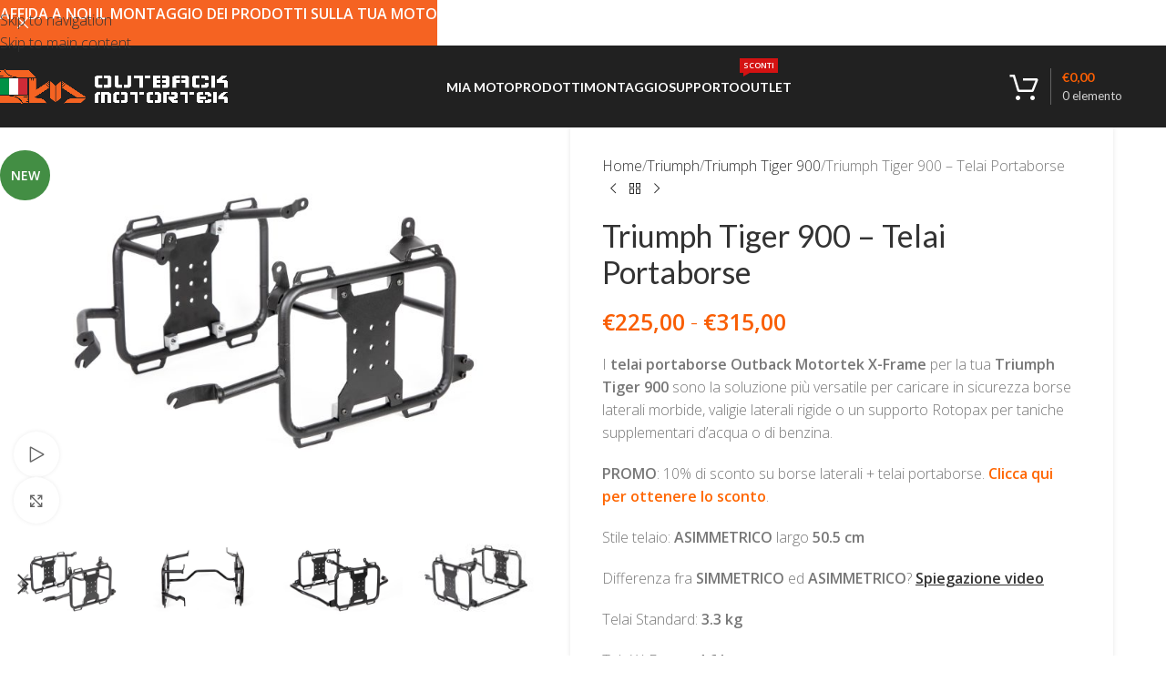

--- FILE ---
content_type: text/html; charset=UTF-8
request_url: https://outbackmotortek.it/prodotto/triumph-tiger-900-telai-portaborse/
body_size: 43338
content:
<!DOCTYPE html>
<html lang="it-IT">
<head>
	<meta charset="UTF-8">
	<link rel="profile" href="https://gmpg.org/xfn/11">
	<link rel="pingback" href="https://outbackmotortek.it/xmlrpc.php">

	<meta name='robots' content='index, follow, max-image-preview:large, max-snippet:-1, max-video-preview:-1' />

	<!-- This site is optimized with the Yoast SEO plugin v26.8 - https://yoast.com/product/yoast-seo-wordpress/ -->
	<title>Triumph Tiger 900 – Telai Portaborse Outback Motortek</title>
	<meta name="description" content="I telai portaborse per la tua Triumph Tiger 800 sono la soluzione più versatile per caricare in sicurezza borse morbide, valigie rigide o Rotopax." />
	<link rel="canonical" href="https://outbackmotortek.it/prodotto/triumph-tiger-900-telai-portaborse/" />
	<meta property="og:locale" content="it_IT" />
	<meta property="og:type" content="article" />
	<meta property="og:title" content="BMW F850GS – Telai Portaborse" />
	<meta property="og:description" content="I telai portaborse per la tua BMW F850GS sono la soluzione più versatile per caricare in sicurezza borse morbide, valigie rigide o Rotopax." />
	<meta property="og:url" content="https://outbackmotortek.it/prodotto/triumph-tiger-900-telai-portaborse/" />
	<meta property="og:site_name" content="Outback Motortek Italia" />
	<meta property="article:publisher" content="https://www.facebook.com/outbackmotortek/" />
	<meta property="article:modified_time" content="2025-12-19T16:26:27+00:00" />
	<meta property="og:image" content="https://outbackmotortek.it/wp-content/uploads/2020/01/IMG_7470_1-scaled.jpg" />
	<meta property="og:image:width" content="2560" />
	<meta property="og:image:height" content="1707" />
	<meta property="og:image:type" content="image/jpeg" />
	<meta name="twitter:card" content="summary_large_image" />
	<meta name="twitter:title" content="BMW F850GS – Telai Portaborse" />
	<meta name="twitter:description" content="I telai portaborse per la tua BMW F850GS sono la soluzione più versatile per caricare in sicurezza borse morbide, valigie rigide o Rotopax." />
	<meta name="twitter:image" content="https://outbackmotortek.it/wp-content/uploads/2020/01/IMG_7470_1-scaled.jpg" />
	<meta name="twitter:label1" content="Tempo di lettura stimato" />
	<meta name="twitter:data1" content="2 minuti" />
	<script type="application/ld+json" class="yoast-schema-graph">{"@context":"https://schema.org","@graph":[{"@type":"WebPage","@id":"https://outbackmotortek.it/prodotto/triumph-tiger-900-telai-portaborse/","url":"https://outbackmotortek.it/prodotto/triumph-tiger-900-telai-portaborse/","name":"Triumph Tiger 900 – Telai Portaborse Outback Motortek","isPartOf":{"@id":"https://outbackmotortek.it/#website"},"primaryImageOfPage":{"@id":"https://outbackmotortek.it/prodotto/triumph-tiger-900-telai-portaborse/#primaryimage"},"image":{"@id":"https://outbackmotortek.it/prodotto/triumph-tiger-900-telai-portaborse/#primaryimage"},"thumbnailUrl":"https://outbackmotortek.it/wp-content/uploads/2020/09/IMG_8857_1_1.jpg","datePublished":"2020-09-07T15:48:05+00:00","dateModified":"2025-12-19T16:26:27+00:00","description":"I telai portaborse per la tua Triumph Tiger 800 sono la soluzione più versatile per caricare in sicurezza borse morbide, valigie rigide o Rotopax.","breadcrumb":{"@id":"https://outbackmotortek.it/prodotto/triumph-tiger-900-telai-portaborse/#breadcrumb"},"inLanguage":"it-IT","potentialAction":[{"@type":"ReadAction","target":["https://outbackmotortek.it/prodotto/triumph-tiger-900-telai-portaborse/"]}]},{"@type":"ImageObject","inLanguage":"it-IT","@id":"https://outbackmotortek.it/prodotto/triumph-tiger-900-telai-portaborse/#primaryimage","url":"https://outbackmotortek.it/wp-content/uploads/2020/09/IMG_8857_1_1.jpg","contentUrl":"https://outbackmotortek.it/wp-content/uploads/2020/09/IMG_8857_1_1.jpg","width":2000,"height":1334},{"@type":"BreadcrumbList","@id":"https://outbackmotortek.it/prodotto/triumph-tiger-900-telai-portaborse/#breadcrumb","itemListElement":[{"@type":"ListItem","position":1,"name":"Home","item":"https://outbackmotortek.it/"},{"@type":"ListItem","position":2,"name":"Negozio","item":"https://outbackmotortek.it/negozio/"},{"@type":"ListItem","position":3,"name":"Triumph","item":"https://outbackmotortek.it/categoria-prodotto/triumph/"},{"@type":"ListItem","position":4,"name":"Triumph Tiger 900","item":"https://outbackmotortek.it/categoria-prodotto/triumph/triumph-tiger-900/"},{"@type":"ListItem","position":5,"name":"Triumph Tiger 900 – Telai Portaborse"}]},{"@type":"WebSite","@id":"https://outbackmotortek.it/#website","url":"https://outbackmotortek.it/","name":"Outback Motortek Italia","description":"Proteggiamo la tua moto con i fatti","publisher":{"@id":"https://outbackmotortek.it/#organization"},"potentialAction":[{"@type":"SearchAction","target":{"@type":"EntryPoint","urlTemplate":"https://outbackmotortek.it/?s={search_term_string}"},"query-input":{"@type":"PropertyValueSpecification","valueRequired":true,"valueName":"search_term_string"}}],"inLanguage":"it-IT"},{"@type":"Organization","@id":"https://outbackmotortek.it/#organization","name":"Outback Motortek","url":"https://outbackmotortek.it/","logo":{"@type":"ImageObject","inLanguage":"it-IT","@id":"https://outbackmotortek.it/#/schema/logo/image/","url":"https://outbackmotortek.it/wp-content/uploads/2015/12/OM-LOGO.gif","contentUrl":"https://outbackmotortek.it/wp-content/uploads/2015/12/OM-LOGO.gif","width":1600,"height":500,"caption":"Outback Motortek"},"image":{"@id":"https://outbackmotortek.it/#/schema/logo/image/"},"sameAs":["https://www.facebook.com/outbackmotortek/","https://www.instagram.com/outback_motortek/","https://www.youtube.com/channel/UCrD6WqISvPKIQJH6yrBcrpQ"]}]}</script>
	<!-- / Yoast SEO plugin. -->


<link rel='dns-prefetch' href='//www.google.com' />
<link rel='dns-prefetch' href='//fonts.googleapis.com' />
<link rel="alternate" type="application/rss+xml" title="Outback Motortek Italia &raquo; Feed" href="https://outbackmotortek.it/feed/" />
<link rel="alternate" type="application/rss+xml" title="Outback Motortek Italia &raquo; Feed dei commenti" href="https://outbackmotortek.it/comments/feed/" />
<link rel="alternate" type="application/rss+xml" title="Outback Motortek Italia &raquo; Triumph Tiger 900 – Telai Portaborse Feed dei commenti" href="https://outbackmotortek.it/prodotto/triumph-tiger-900-telai-portaborse/feed/" />
<link rel="alternate" title="oEmbed (JSON)" type="application/json+oembed" href="https://outbackmotortek.it/wp-json/oembed/1.0/embed?url=https%3A%2F%2Foutbackmotortek.it%2Fprodotto%2Ftriumph-tiger-900-telai-portaborse%2F" />
<link rel="alternate" title="oEmbed (XML)" type="text/xml+oembed" href="https://outbackmotortek.it/wp-json/oembed/1.0/embed?url=https%3A%2F%2Foutbackmotortek.it%2Fprodotto%2Ftriumph-tiger-900-telai-portaborse%2F&#038;format=xml" />
<style id='wp-img-auto-sizes-contain-inline-css' type='text/css'>
img:is([sizes=auto i],[sizes^="auto," i]){contain-intrinsic-size:3000px 1500px}
/*# sourceURL=wp-img-auto-sizes-contain-inline-css */
</style>
<link rel='stylesheet' id='wp-block-library-css' href='https://outbackmotortek.it/wp-includes/css/dist/block-library/style.min.css?ver=6.9' type='text/css' media='all' />
<link rel='stylesheet' id='wc-blocks-style-css' href='https://outbackmotortek.it/wp-content/plugins/woocommerce/assets/client/blocks/wc-blocks.css?ver=wc-10.4.3' type='text/css' media='all' />
<style id='global-styles-inline-css' type='text/css'>
:root{--wp--preset--aspect-ratio--square: 1;--wp--preset--aspect-ratio--4-3: 4/3;--wp--preset--aspect-ratio--3-4: 3/4;--wp--preset--aspect-ratio--3-2: 3/2;--wp--preset--aspect-ratio--2-3: 2/3;--wp--preset--aspect-ratio--16-9: 16/9;--wp--preset--aspect-ratio--9-16: 9/16;--wp--preset--color--black: #000000;--wp--preset--color--cyan-bluish-gray: #abb8c3;--wp--preset--color--white: #ffffff;--wp--preset--color--pale-pink: #f78da7;--wp--preset--color--vivid-red: #cf2e2e;--wp--preset--color--luminous-vivid-orange: #ff6900;--wp--preset--color--luminous-vivid-amber: #fcb900;--wp--preset--color--light-green-cyan: #7bdcb5;--wp--preset--color--vivid-green-cyan: #00d084;--wp--preset--color--pale-cyan-blue: #8ed1fc;--wp--preset--color--vivid-cyan-blue: #0693e3;--wp--preset--color--vivid-purple: #9b51e0;--wp--preset--gradient--vivid-cyan-blue-to-vivid-purple: linear-gradient(135deg,rgb(6,147,227) 0%,rgb(155,81,224) 100%);--wp--preset--gradient--light-green-cyan-to-vivid-green-cyan: linear-gradient(135deg,rgb(122,220,180) 0%,rgb(0,208,130) 100%);--wp--preset--gradient--luminous-vivid-amber-to-luminous-vivid-orange: linear-gradient(135deg,rgb(252,185,0) 0%,rgb(255,105,0) 100%);--wp--preset--gradient--luminous-vivid-orange-to-vivid-red: linear-gradient(135deg,rgb(255,105,0) 0%,rgb(207,46,46) 100%);--wp--preset--gradient--very-light-gray-to-cyan-bluish-gray: linear-gradient(135deg,rgb(238,238,238) 0%,rgb(169,184,195) 100%);--wp--preset--gradient--cool-to-warm-spectrum: linear-gradient(135deg,rgb(74,234,220) 0%,rgb(151,120,209) 20%,rgb(207,42,186) 40%,rgb(238,44,130) 60%,rgb(251,105,98) 80%,rgb(254,248,76) 100%);--wp--preset--gradient--blush-light-purple: linear-gradient(135deg,rgb(255,206,236) 0%,rgb(152,150,240) 100%);--wp--preset--gradient--blush-bordeaux: linear-gradient(135deg,rgb(254,205,165) 0%,rgb(254,45,45) 50%,rgb(107,0,62) 100%);--wp--preset--gradient--luminous-dusk: linear-gradient(135deg,rgb(255,203,112) 0%,rgb(199,81,192) 50%,rgb(65,88,208) 100%);--wp--preset--gradient--pale-ocean: linear-gradient(135deg,rgb(255,245,203) 0%,rgb(182,227,212) 50%,rgb(51,167,181) 100%);--wp--preset--gradient--electric-grass: linear-gradient(135deg,rgb(202,248,128) 0%,rgb(113,206,126) 100%);--wp--preset--gradient--midnight: linear-gradient(135deg,rgb(2,3,129) 0%,rgb(40,116,252) 100%);--wp--preset--font-size--small: 13px;--wp--preset--font-size--medium: 20px;--wp--preset--font-size--large: 36px;--wp--preset--font-size--x-large: 42px;--wp--preset--spacing--20: 0.44rem;--wp--preset--spacing--30: 0.67rem;--wp--preset--spacing--40: 1rem;--wp--preset--spacing--50: 1.5rem;--wp--preset--spacing--60: 2.25rem;--wp--preset--spacing--70: 3.38rem;--wp--preset--spacing--80: 5.06rem;--wp--preset--shadow--natural: 6px 6px 9px rgba(0, 0, 0, 0.2);--wp--preset--shadow--deep: 12px 12px 50px rgba(0, 0, 0, 0.4);--wp--preset--shadow--sharp: 6px 6px 0px rgba(0, 0, 0, 0.2);--wp--preset--shadow--outlined: 6px 6px 0px -3px rgb(255, 255, 255), 6px 6px rgb(0, 0, 0);--wp--preset--shadow--crisp: 6px 6px 0px rgb(0, 0, 0);}:where(body) { margin: 0; }.wp-site-blocks > .alignleft { float: left; margin-right: 2em; }.wp-site-blocks > .alignright { float: right; margin-left: 2em; }.wp-site-blocks > .aligncenter { justify-content: center; margin-left: auto; margin-right: auto; }:where(.is-layout-flex){gap: 0.5em;}:where(.is-layout-grid){gap: 0.5em;}.is-layout-flow > .alignleft{float: left;margin-inline-start: 0;margin-inline-end: 2em;}.is-layout-flow > .alignright{float: right;margin-inline-start: 2em;margin-inline-end: 0;}.is-layout-flow > .aligncenter{margin-left: auto !important;margin-right: auto !important;}.is-layout-constrained > .alignleft{float: left;margin-inline-start: 0;margin-inline-end: 2em;}.is-layout-constrained > .alignright{float: right;margin-inline-start: 2em;margin-inline-end: 0;}.is-layout-constrained > .aligncenter{margin-left: auto !important;margin-right: auto !important;}.is-layout-constrained > :where(:not(.alignleft):not(.alignright):not(.alignfull)){margin-left: auto !important;margin-right: auto !important;}body .is-layout-flex{display: flex;}.is-layout-flex{flex-wrap: wrap;align-items: center;}.is-layout-flex > :is(*, div){margin: 0;}body .is-layout-grid{display: grid;}.is-layout-grid > :is(*, div){margin: 0;}body{padding-top: 0px;padding-right: 0px;padding-bottom: 0px;padding-left: 0px;}a:where(:not(.wp-element-button)){text-decoration: none;}:root :where(.wp-element-button, .wp-block-button__link){background-color: #32373c;border-width: 0;color: #fff;font-family: inherit;font-size: inherit;font-style: inherit;font-weight: inherit;letter-spacing: inherit;line-height: inherit;padding-top: calc(0.667em + 2px);padding-right: calc(1.333em + 2px);padding-bottom: calc(0.667em + 2px);padding-left: calc(1.333em + 2px);text-decoration: none;text-transform: inherit;}.has-black-color{color: var(--wp--preset--color--black) !important;}.has-cyan-bluish-gray-color{color: var(--wp--preset--color--cyan-bluish-gray) !important;}.has-white-color{color: var(--wp--preset--color--white) !important;}.has-pale-pink-color{color: var(--wp--preset--color--pale-pink) !important;}.has-vivid-red-color{color: var(--wp--preset--color--vivid-red) !important;}.has-luminous-vivid-orange-color{color: var(--wp--preset--color--luminous-vivid-orange) !important;}.has-luminous-vivid-amber-color{color: var(--wp--preset--color--luminous-vivid-amber) !important;}.has-light-green-cyan-color{color: var(--wp--preset--color--light-green-cyan) !important;}.has-vivid-green-cyan-color{color: var(--wp--preset--color--vivid-green-cyan) !important;}.has-pale-cyan-blue-color{color: var(--wp--preset--color--pale-cyan-blue) !important;}.has-vivid-cyan-blue-color{color: var(--wp--preset--color--vivid-cyan-blue) !important;}.has-vivid-purple-color{color: var(--wp--preset--color--vivid-purple) !important;}.has-black-background-color{background-color: var(--wp--preset--color--black) !important;}.has-cyan-bluish-gray-background-color{background-color: var(--wp--preset--color--cyan-bluish-gray) !important;}.has-white-background-color{background-color: var(--wp--preset--color--white) !important;}.has-pale-pink-background-color{background-color: var(--wp--preset--color--pale-pink) !important;}.has-vivid-red-background-color{background-color: var(--wp--preset--color--vivid-red) !important;}.has-luminous-vivid-orange-background-color{background-color: var(--wp--preset--color--luminous-vivid-orange) !important;}.has-luminous-vivid-amber-background-color{background-color: var(--wp--preset--color--luminous-vivid-amber) !important;}.has-light-green-cyan-background-color{background-color: var(--wp--preset--color--light-green-cyan) !important;}.has-vivid-green-cyan-background-color{background-color: var(--wp--preset--color--vivid-green-cyan) !important;}.has-pale-cyan-blue-background-color{background-color: var(--wp--preset--color--pale-cyan-blue) !important;}.has-vivid-cyan-blue-background-color{background-color: var(--wp--preset--color--vivid-cyan-blue) !important;}.has-vivid-purple-background-color{background-color: var(--wp--preset--color--vivid-purple) !important;}.has-black-border-color{border-color: var(--wp--preset--color--black) !important;}.has-cyan-bluish-gray-border-color{border-color: var(--wp--preset--color--cyan-bluish-gray) !important;}.has-white-border-color{border-color: var(--wp--preset--color--white) !important;}.has-pale-pink-border-color{border-color: var(--wp--preset--color--pale-pink) !important;}.has-vivid-red-border-color{border-color: var(--wp--preset--color--vivid-red) !important;}.has-luminous-vivid-orange-border-color{border-color: var(--wp--preset--color--luminous-vivid-orange) !important;}.has-luminous-vivid-amber-border-color{border-color: var(--wp--preset--color--luminous-vivid-amber) !important;}.has-light-green-cyan-border-color{border-color: var(--wp--preset--color--light-green-cyan) !important;}.has-vivid-green-cyan-border-color{border-color: var(--wp--preset--color--vivid-green-cyan) !important;}.has-pale-cyan-blue-border-color{border-color: var(--wp--preset--color--pale-cyan-blue) !important;}.has-vivid-cyan-blue-border-color{border-color: var(--wp--preset--color--vivid-cyan-blue) !important;}.has-vivid-purple-border-color{border-color: var(--wp--preset--color--vivid-purple) !important;}.has-vivid-cyan-blue-to-vivid-purple-gradient-background{background: var(--wp--preset--gradient--vivid-cyan-blue-to-vivid-purple) !important;}.has-light-green-cyan-to-vivid-green-cyan-gradient-background{background: var(--wp--preset--gradient--light-green-cyan-to-vivid-green-cyan) !important;}.has-luminous-vivid-amber-to-luminous-vivid-orange-gradient-background{background: var(--wp--preset--gradient--luminous-vivid-amber-to-luminous-vivid-orange) !important;}.has-luminous-vivid-orange-to-vivid-red-gradient-background{background: var(--wp--preset--gradient--luminous-vivid-orange-to-vivid-red) !important;}.has-very-light-gray-to-cyan-bluish-gray-gradient-background{background: var(--wp--preset--gradient--very-light-gray-to-cyan-bluish-gray) !important;}.has-cool-to-warm-spectrum-gradient-background{background: var(--wp--preset--gradient--cool-to-warm-spectrum) !important;}.has-blush-light-purple-gradient-background{background: var(--wp--preset--gradient--blush-light-purple) !important;}.has-blush-bordeaux-gradient-background{background: var(--wp--preset--gradient--blush-bordeaux) !important;}.has-luminous-dusk-gradient-background{background: var(--wp--preset--gradient--luminous-dusk) !important;}.has-pale-ocean-gradient-background{background: var(--wp--preset--gradient--pale-ocean) !important;}.has-electric-grass-gradient-background{background: var(--wp--preset--gradient--electric-grass) !important;}.has-midnight-gradient-background{background: var(--wp--preset--gradient--midnight) !important;}.has-small-font-size{font-size: var(--wp--preset--font-size--small) !important;}.has-medium-font-size{font-size: var(--wp--preset--font-size--medium) !important;}.has-large-font-size{font-size: var(--wp--preset--font-size--large) !important;}.has-x-large-font-size{font-size: var(--wp--preset--font-size--x-large) !important;}
/*# sourceURL=global-styles-inline-css */
</style>

<link rel='stylesheet' id='cr-frontend-css-css' href='https://outbackmotortek.it/wp-content/plugins/customer-reviews-woocommerce/css/frontend.css?ver=5.97.0' type='text/css' media='all' />
<style id='woocommerce-inline-inline-css' type='text/css'>
.woocommerce form .form-row .required { visibility: visible; }
/*# sourceURL=woocommerce-inline-inline-css */
</style>
<link rel='stylesheet' id='wp-video-popup-css' href='https://outbackmotortek.it/wp-content/plugins/wp-video-popup-pro/inc/css/wp-video-popup.css?ver=2.10' type='text/css' media='all' />
<link rel='stylesheet' id='brb-public-main-css-css' href='https://outbackmotortek.it/wp-content/plugins/business-reviews-bundle/assets/css/public-main.css?ver=1.9.87' type='text/css' media='all' />
<link rel='stylesheet' id='mollie-applepaydirect-css' href='https://outbackmotortek.it/wp-content/plugins/mollie-payments-for-woocommerce/public/css/mollie-applepaydirect.min.css?ver=1769269555' type='text/css' media='screen' />
<link rel='stylesheet' id='wc-pb-checkout-blocks-css' href='https://outbackmotortek.it/wp-content/plugins/woocommerce-product-bundles/assets/css/frontend/checkout-blocks.css?ver=8.5.5' type='text/css' media='all' />
<style id='wc-pb-checkout-blocks-inline-css' type='text/css'>
table.wc-block-cart-items .wc-block-cart-items__row.is-bundle__meta_hidden .wc-block-components-product-details__include, .wc-block-components-order-summary-item.is-bundle__meta_hidden .wc-block-components-product-details__include { display:none; } table.wc-block-cart-items .wc-block-cart-items__row.is-bundle .wc-block-components-product-details__include .wc-block-components-product-details__name, .wc-block-components-order-summary-item.is-bundle .wc-block-components-product-details__include .wc-block-components-product-details__name { display:block; margin-bottom: 0.5em } table.wc-block-cart-items .wc-block-cart-items__row.is-bundle .wc-block-components-product-details__include:not(:first-of-type) .wc-block-components-product-details__name, .wc-block-components-order-summary-item.is-bundle .wc-block-components-product-details__include:not(:first-of-type) .wc-block-components-product-details__name { display:none } table.wc-block-cart-items .wc-block-cart-items__row.is-bundle .wc-block-components-product-details__include + li:not( .wc-block-components-product-details__include ), .wc-block-components-order-summary-item.is-bundle .wc-block-components-product-details__include + li:not( .wc-block-components-product-details__include ) { margin-top:0.5em }
/*# sourceURL=wc-pb-checkout-blocks-inline-css */
</style>
<link rel='stylesheet' id='wc-bundle-style-css' href='https://outbackmotortek.it/wp-content/plugins/woocommerce-product-bundles/assets/css/frontend/woocommerce.css?ver=8.5.5' type='text/css' media='all' />
<link rel='stylesheet' id='cwginstock_frontend_css-css' href='https://outbackmotortek.it/wp-content/plugins/back-in-stock-notifier-for-woocommerce/assets/css/frontend.min.css?ver=6.3.1' type='text/css' media='' />
<style id='cwginstock_frontend_css-inline-css' type='text/css'>
.cwginstock-subscribe-form {width:100%;}
.cwginstock-panel-heading {color:#ffffff !important; background:#212121 !important; border-color:#212121 !important;}
.cwgstock_button{ font-size:14px !important; color: #ffffff !important; background:#f56322 !important;}
.cwginstock-panel-heading h4 {color:#ffffff !important; font-size:18px !important;}
.cwginstock-panel-primary {border-color:#212121 !important;}
.cwginstock-subscribe-form{}
.cwginstock-panel-heading {}
.cwg_popup_submit{   }
.cwginstocksuccess{color: !important;}
.cwginstockerror{color: !important;}
/*# sourceURL=cwginstock_frontend_css-inline-css */
</style>
<link rel='stylesheet' id='cwginstock_bootstrap-css' href='https://outbackmotortek.it/wp-content/plugins/back-in-stock-notifier-for-woocommerce/assets/css/bootstrap.min.css?ver=6.3.1' type='text/css' media='' />
<link rel='stylesheet' id='child-style-css' href='https://outbackmotortek.it/wp-content/themes/woodmart-child/style.css?ver=8.3.9' type='text/css' media='all' />
<link rel='stylesheet' id='js_composer_front-css' href='https://outbackmotortek.it/wp-content/plugins/js_composer/assets/css/js_composer.min.css?ver=8.7.2' type='text/css' media='all' />
<link rel='stylesheet' id='wd-style-base-css' href='https://outbackmotortek.it/wp-content/themes/woodmart/css/parts/base.min.css?ver=8.3.9' type='text/css' media='all' />
<link rel='stylesheet' id='wd-photoswipe-css' href='https://outbackmotortek.it/wp-content/themes/woodmart/css/parts/lib-photoswipe.min.css?ver=8.3.9' type='text/css' media='all' />
<link rel='stylesheet' id='wd-helpers-wpb-elem-css' href='https://outbackmotortek.it/wp-content/themes/woodmart/css/parts/helpers-wpb-elem.min.css?ver=8.3.9' type='text/css' media='all' />
<link rel='stylesheet' id='wd-revolution-slider-css' href='https://outbackmotortek.it/wp-content/themes/woodmart/css/parts/int-rev-slider.min.css?ver=8.3.9' type='text/css' media='all' />
<link rel='stylesheet' id='wd-woo-paypal-payments-css' href='https://outbackmotortek.it/wp-content/themes/woodmart/css/parts/int-woo-paypal-payments.min.css?ver=8.3.9' type='text/css' media='all' />
<link rel='stylesheet' id='wd-wpbakery-base-css' href='https://outbackmotortek.it/wp-content/themes/woodmart/css/parts/int-wpb-base.min.css?ver=8.3.9' type='text/css' media='all' />
<link rel='stylesheet' id='wd-wpbakery-base-deprecated-css' href='https://outbackmotortek.it/wp-content/themes/woodmart/css/parts/int-wpb-base-deprecated.min.css?ver=8.3.9' type='text/css' media='all' />
<link rel='stylesheet' id='wd-notices-fixed-css' href='https://outbackmotortek.it/wp-content/themes/woodmart/css/parts/woo-opt-sticky-notices-old.min.css?ver=8.3.9' type='text/css' media='all' />
<link rel='stylesheet' id='wd-woocommerce-base-css' href='https://outbackmotortek.it/wp-content/themes/woodmart/css/parts/woocommerce-base.min.css?ver=8.3.9' type='text/css' media='all' />
<link rel='stylesheet' id='wd-mod-star-rating-css' href='https://outbackmotortek.it/wp-content/themes/woodmart/css/parts/mod-star-rating.min.css?ver=8.3.9' type='text/css' media='all' />
<link rel='stylesheet' id='wd-woocommerce-block-notices-css' href='https://outbackmotortek.it/wp-content/themes/woodmart/css/parts/woo-mod-block-notices.min.css?ver=8.3.9' type='text/css' media='all' />
<link rel='stylesheet' id='wd-woo-mod-quantity-css' href='https://outbackmotortek.it/wp-content/themes/woodmart/css/parts/woo-mod-quantity.min.css?ver=8.3.9' type='text/css' media='all' />
<link rel='stylesheet' id='wd-woo-single-prod-el-base-css' href='https://outbackmotortek.it/wp-content/themes/woodmart/css/parts/woo-single-prod-el-base.min.css?ver=8.3.9' type='text/css' media='all' />
<link rel='stylesheet' id='wd-woo-mod-stock-status-css' href='https://outbackmotortek.it/wp-content/themes/woodmart/css/parts/woo-mod-stock-status.min.css?ver=8.3.9' type='text/css' media='all' />
<link rel='stylesheet' id='wd-woo-mod-shop-attributes-css' href='https://outbackmotortek.it/wp-content/themes/woodmart/css/parts/woo-mod-shop-attributes.min.css?ver=8.3.9' type='text/css' media='all' />
<link rel='stylesheet' id='wd-wp-blocks-css' href='https://outbackmotortek.it/wp-content/themes/woodmart/css/parts/wp-blocks.min.css?ver=8.3.9' type='text/css' media='all' />
<link rel='stylesheet' id='wd-header-base-css' href='https://outbackmotortek.it/wp-content/themes/woodmart/css/parts/header-base.min.css?ver=8.3.9' type='text/css' media='all' />
<link rel='stylesheet' id='wd-mod-tools-css' href='https://outbackmotortek.it/wp-content/themes/woodmart/css/parts/mod-tools.min.css?ver=8.3.9' type='text/css' media='all' />
<link rel='stylesheet' id='wd-mod-nav-menu-label-css' href='https://outbackmotortek.it/wp-content/themes/woodmart/css/parts/mod-nav-menu-label.min.css?ver=8.3.9' type='text/css' media='all' />
<link rel='stylesheet' id='wd-header-cart-design-3-css' href='https://outbackmotortek.it/wp-content/themes/woodmart/css/parts/header-el-cart-design-3.min.css?ver=8.3.9' type='text/css' media='all' />
<link rel='stylesheet' id='wd-header-cart-side-css' href='https://outbackmotortek.it/wp-content/themes/woodmart/css/parts/header-el-cart-side.min.css?ver=8.3.9' type='text/css' media='all' />
<link rel='stylesheet' id='wd-header-cart-css' href='https://outbackmotortek.it/wp-content/themes/woodmart/css/parts/header-el-cart.min.css?ver=8.3.9' type='text/css' media='all' />
<link rel='stylesheet' id='wd-widget-shopping-cart-css' href='https://outbackmotortek.it/wp-content/themes/woodmart/css/parts/woo-widget-shopping-cart.min.css?ver=8.3.9' type='text/css' media='all' />
<link rel='stylesheet' id='wd-widget-product-list-css' href='https://outbackmotortek.it/wp-content/themes/woodmart/css/parts/woo-widget-product-list.min.css?ver=8.3.9' type='text/css' media='all' />
<link rel='stylesheet' id='wd-header-mobile-nav-dropdown-css' href='https://outbackmotortek.it/wp-content/themes/woodmart/css/parts/header-el-mobile-nav-dropdown.min.css?ver=8.3.9' type='text/css' media='all' />
<link rel='stylesheet' id='wd-page-title-css' href='https://outbackmotortek.it/wp-content/themes/woodmart/css/parts/page-title.min.css?ver=8.3.9' type='text/css' media='all' />
<link rel='stylesheet' id='wd-woo-single-prod-predefined-css' href='https://outbackmotortek.it/wp-content/themes/woodmart/css/parts/woo-single-prod-predefined.min.css?ver=8.3.9' type='text/css' media='all' />
<link rel='stylesheet' id='wd-woo-single-prod-and-quick-view-predefined-css' href='https://outbackmotortek.it/wp-content/themes/woodmart/css/parts/woo-single-prod-and-quick-view-predefined.min.css?ver=8.3.9' type='text/css' media='all' />
<link rel='stylesheet' id='wd-woo-single-prod-el-tabs-predefined-css' href='https://outbackmotortek.it/wp-content/themes/woodmart/css/parts/woo-single-prod-el-tabs-predefined.min.css?ver=8.3.9' type='text/css' media='all' />
<link rel='stylesheet' id='wd-woo-single-prod-opt-base-css' href='https://outbackmotortek.it/wp-content/themes/woodmart/css/parts/woo-single-prod-opt-base.min.css?ver=8.3.9' type='text/css' media='all' />
<link rel='stylesheet' id='wd-woo-single-prod-el-gallery-css' href='https://outbackmotortek.it/wp-content/themes/woodmart/css/parts/woo-single-prod-el-gallery.min.css?ver=8.3.9' type='text/css' media='all' />
<link rel='stylesheet' id='wd-swiper-css' href='https://outbackmotortek.it/wp-content/themes/woodmart/css/parts/lib-swiper.min.css?ver=8.3.9' type='text/css' media='all' />
<link rel='stylesheet' id='wd-woo-mod-product-labels-css' href='https://outbackmotortek.it/wp-content/themes/woodmart/css/parts/woo-mod-product-labels.min.css?ver=8.3.9' type='text/css' media='all' />
<link rel='stylesheet' id='wd-woo-mod-product-labels-round-css' href='https://outbackmotortek.it/wp-content/themes/woodmart/css/parts/woo-mod-product-labels-round.min.css?ver=8.3.9' type='text/css' media='all' />
<link rel='stylesheet' id='wd-swiper-arrows-css' href='https://outbackmotortek.it/wp-content/themes/woodmart/css/parts/lib-swiper-arrows.min.css?ver=8.3.9' type='text/css' media='all' />
<link rel='stylesheet' id='wd-mfp-popup-css' href='https://outbackmotortek.it/wp-content/themes/woodmart/css/parts/lib-magnific-popup.min.css?ver=8.3.9' type='text/css' media='all' />
<link rel='stylesheet' id='wd-el-video-css' href='https://outbackmotortek.it/wp-content/themes/woodmart/css/parts/el-video.min.css?ver=8.3.9' type='text/css' media='all' />
<link rel='stylesheet' id='wd-mod-animations-transform-css' href='https://outbackmotortek.it/wp-content/themes/woodmart/css/parts/mod-animations-transform.min.css?ver=8.3.9' type='text/css' media='all' />
<link rel='stylesheet' id='wd-mod-transform-css' href='https://outbackmotortek.it/wp-content/themes/woodmart/css/parts/mod-transform.min.css?ver=8.3.9' type='text/css' media='all' />
<link rel='stylesheet' id='wd-woo-single-prod-el-navigation-css' href='https://outbackmotortek.it/wp-content/themes/woodmart/css/parts/woo-single-prod-el-navigation.min.css?ver=8.3.9' type='text/css' media='all' />
<link rel='stylesheet' id='wd-woo-mod-variation-form-css' href='https://outbackmotortek.it/wp-content/themes/woodmart/css/parts/woo-mod-variation-form.min.css?ver=8.3.9' type='text/css' media='all' />
<link rel='stylesheet' id='wd-woo-mod-swatches-base-css' href='https://outbackmotortek.it/wp-content/themes/woodmart/css/parts/woo-mod-swatches-base.min.css?ver=8.3.9' type='text/css' media='all' />
<link rel='stylesheet' id='wd-woo-mod-variation-form-single-css' href='https://outbackmotortek.it/wp-content/themes/woodmart/css/parts/woo-mod-variation-form-single.min.css?ver=8.3.9' type='text/css' media='all' />
<link rel='stylesheet' id='wd-woo-mod-swatches-style-1-css' href='https://outbackmotortek.it/wp-content/themes/woodmart/css/parts/woo-mod-swatches-style-1.min.css?ver=8.3.9' type='text/css' media='all' />
<link rel='stylesheet' id='wd-woo-mod-swatches-dis-1-css' href='https://outbackmotortek.it/wp-content/themes/woodmart/css/parts/woo-mod-swatches-dis-style-1.min.css?ver=8.3.9' type='text/css' media='all' />
<link rel='stylesheet' id='wd-info-box-css' href='https://outbackmotortek.it/wp-content/themes/woodmart/css/parts/el-info-box.min.css?ver=8.3.9' type='text/css' media='all' />
<link rel='stylesheet' id='wd-social-icons-css' href='https://outbackmotortek.it/wp-content/themes/woodmart/css/parts/el-social-icons.min.css?ver=8.3.9' type='text/css' media='all' />
<link rel='stylesheet' id='wd-accordion-css' href='https://outbackmotortek.it/wp-content/themes/woodmart/css/parts/el-accordion.min.css?ver=8.3.9' type='text/css' media='all' />
<link rel='stylesheet' id='wd-accordion-elem-wpb-css' href='https://outbackmotortek.it/wp-content/themes/woodmart/css/parts/el-accordion-wpb-elem.min.css?ver=8.3.9' type='text/css' media='all' />
<link rel='stylesheet' id='wd-woo-single-prod-el-reviews-css' href='https://outbackmotortek.it/wp-content/themes/woodmart/css/parts/woo-single-prod-el-reviews.min.css?ver=8.3.9' type='text/css' media='all' />
<link rel='stylesheet' id='wd-woo-single-prod-el-reviews-style-1-css' href='https://outbackmotortek.it/wp-content/themes/woodmart/css/parts/woo-single-prod-el-reviews-style-1.min.css?ver=8.3.9' type='text/css' media='all' />
<link rel='stylesheet' id='wd-post-types-mod-comments-css' href='https://outbackmotortek.it/wp-content/themes/woodmart/css/parts/post-types-mod-comments.min.css?ver=8.3.9' type='text/css' media='all' />
<link rel='stylesheet' id='wd-woo-opt-fbt-css' href='https://outbackmotortek.it/wp-content/themes/woodmart/css/parts/woo-opt-fbt.min.css?ver=8.3.9' type='text/css' media='all' />
<link rel='stylesheet' id='wd-product-loop-css' href='https://outbackmotortek.it/wp-content/themes/woodmart/css/parts/woo-product-loop.min.css?ver=8.3.9' type='text/css' media='all' />
<link rel='stylesheet' id='wd-product-loop-fw-button-css' href='https://outbackmotortek.it/wp-content/themes/woodmart/css/parts/woo-prod-loop-fw-button.min.css?ver=8.3.9' type='text/css' media='all' />
<link rel='stylesheet' id='wd-woo-mod-add-btn-replace-css' href='https://outbackmotortek.it/wp-content/themes/woodmart/css/parts/woo-mod-add-btn-replace.min.css?ver=8.3.9' type='text/css' media='all' />
<link rel='stylesheet' id='wd-mod-more-description-css' href='https://outbackmotortek.it/wp-content/themes/woodmart/css/parts/mod-more-description.min.css?ver=8.3.9' type='text/css' media='all' />
<link rel='stylesheet' id='wd-woo-opt-stretch-cont-css' href='https://outbackmotortek.it/wp-content/themes/woodmart/css/parts/woo-opt-stretch-cont.min.css?ver=8.3.9' type='text/css' media='all' />
<link rel='stylesheet' id='wd-swiper-pagin-css' href='https://outbackmotortek.it/wp-content/themes/woodmart/css/parts/lib-swiper-pagin.min.css?ver=8.3.9' type='text/css' media='all' />
<link rel='stylesheet' id='wd-footer-base-css' href='https://outbackmotortek.it/wp-content/themes/woodmart/css/parts/footer-base.min.css?ver=8.3.9' type='text/css' media='all' />
<link rel='stylesheet' id='wd-widget-nav-css' href='https://outbackmotortek.it/wp-content/themes/woodmart/css/parts/widget-nav.min.css?ver=8.3.9' type='text/css' media='all' />
<link rel='stylesheet' id='wd-scroll-top-css' href='https://outbackmotortek.it/wp-content/themes/woodmart/css/parts/opt-scrolltotop.min.css?ver=8.3.9' type='text/css' media='all' />
<link rel='stylesheet' id='wd-wd-search-form-css' href='https://outbackmotortek.it/wp-content/themes/woodmart/css/parts/wd-search-form.min.css?ver=8.3.9' type='text/css' media='all' />
<link rel='stylesheet' id='wd-wd-search-results-css' href='https://outbackmotortek.it/wp-content/themes/woodmart/css/parts/wd-search-results.min.css?ver=8.3.9' type='text/css' media='all' />
<link rel='stylesheet' id='wd-wd-search-dropdown-css' href='https://outbackmotortek.it/wp-content/themes/woodmart/css/parts/wd-search-dropdown.min.css?ver=8.3.9' type='text/css' media='all' />
<link rel='stylesheet' id='wd-header-banner-css' href='https://outbackmotortek.it/wp-content/themes/woodmart/css/parts/opt-header-banner.min.css?ver=8.3.9' type='text/css' media='all' />
<link rel='stylesheet' id='wd-cookies-popup-css' href='https://outbackmotortek.it/wp-content/themes/woodmart/css/parts/opt-cookies.min.css?ver=8.3.9' type='text/css' media='all' />
<link rel='stylesheet' id='xts-google-fonts-css' href='https://fonts.googleapis.com/css?family=Open+Sans%3A400%2C600%2C300%7CLato%3A400%2C700%2C100%7CPoppins%3A400%2C600&#038;ver=8.3.9' type='text/css' media='all' />
<link rel='stylesheet' id='call-now-button-modern-style-css' href='https://outbackmotortek.it/wp-content/plugins/call-now-button/resources/style/modern.css?ver=1.5.5' type='text/css' media='all' />
<script type="text/javascript" src="https://outbackmotortek.it/wp-includes/js/jquery/jquery.min.js?ver=3.7.1" id="jquery-core-js"></script>
<script type="text/javascript" src="https://outbackmotortek.it/wp-includes/js/jquery/jquery-migrate.min.js?ver=3.4.1" id="jquery-migrate-js"></script>
<script type="text/javascript" src="//outbackmotortek.it/wp-content/plugins/revslider/sr6/assets/js/rbtools.min.js?ver=6.7.40" async id="tp-tools-js"></script>
<script type="text/javascript" src="//outbackmotortek.it/wp-content/plugins/revslider/sr6/assets/js/rs6.min.js?ver=6.7.40" async id="revmin-js"></script>
<script type="text/javascript" src="https://outbackmotortek.it/wp-content/plugins/woocommerce/assets/js/zoom/jquery.zoom.min.js?ver=1.7.21-wc.10.4.3" id="wc-zoom-js" defer="defer" data-wp-strategy="defer"></script>
<script type="text/javascript" id="wc-single-product-js-extra">
/* <![CDATA[ */
var wc_single_product_params = {"i18n_required_rating_text":"Seleziona una valutazione","i18n_rating_options":["1 stella su 5","2 stelle su 5","3 stelle su 5","4 stelle su 5","5 stelle su 5"],"i18n_product_gallery_trigger_text":"Visualizza la galleria di immagini a schermo intero","review_rating_required":"yes","flexslider":{"rtl":false,"animation":"slide","smoothHeight":true,"directionNav":false,"controlNav":"thumbnails","slideshow":false,"animationSpeed":500,"animationLoop":false,"allowOneSlide":false},"zoom_enabled":"","zoom_options":[],"photoswipe_enabled":"","photoswipe_options":{"shareEl":false,"closeOnScroll":false,"history":false,"hideAnimationDuration":0,"showAnimationDuration":0},"flexslider_enabled":""};
//# sourceURL=wc-single-product-js-extra
/* ]]> */
</script>
<script type="text/javascript" src="https://outbackmotortek.it/wp-content/plugins/woocommerce/assets/js/frontend/single-product.min.js?ver=10.4.3" id="wc-single-product-js" defer="defer" data-wp-strategy="defer"></script>
<script type="text/javascript" src="https://outbackmotortek.it/wp-content/plugins/woocommerce/assets/js/jquery-blockui/jquery.blockUI.min.js?ver=2.7.0-wc.10.4.3" id="wc-jquery-blockui-js" data-wp-strategy="defer"></script>
<script type="text/javascript" src="https://outbackmotortek.it/wp-content/plugins/woocommerce/assets/js/js-cookie/js.cookie.min.js?ver=2.1.4-wc.10.4.3" id="wc-js-cookie-js" defer="defer" data-wp-strategy="defer"></script>
<script type="text/javascript" id="woocommerce-js-extra">
/* <![CDATA[ */
var woocommerce_params = {"ajax_url":"/wp-admin/admin-ajax.php","wc_ajax_url":"/?wc-ajax=%%endpoint%%","i18n_password_show":"Mostra password","i18n_password_hide":"Nascondi password"};
//# sourceURL=woocommerce-js-extra
/* ]]> */
</script>
<script type="text/javascript" src="https://outbackmotortek.it/wp-content/plugins/woocommerce/assets/js/frontend/woocommerce.min.js?ver=10.4.3" id="woocommerce-js" defer="defer" data-wp-strategy="defer"></script>
<script type="text/javascript" id="brb-public-main-js-js-extra">
/* <![CDATA[ */
var brb_vars = {"ajaxurl":"https://outbackmotortek.it/wp-admin/admin-ajax.php","gavatar":"https://outbackmotortek.it/wp-content/plugins/business-reviews-bundle/assets/img/google_avatar.png"};
//# sourceURL=brb-public-main-js-js-extra
/* ]]> */
</script>
<script type="text/javascript" defer="defer" src="https://outbackmotortek.it/wp-content/plugins/business-reviews-bundle/assets/js/public-main.js?ver=1.9.87" id="brb-public-main-js-js"></script>
<script type="text/javascript" src="https://outbackmotortek.it/wp-content/plugins/woocommerce/assets/js/photoswipe/photoswipe.min.js?ver=4.1.1-wc.10.4.3" id="wc-photoswipe-js" defer="defer" data-wp-strategy="defer"></script>
<script type="text/javascript" src="https://outbackmotortek.it/wp-content/plugins/woocommerce/assets/js/photoswipe/photoswipe-ui-default.min.js?ver=4.1.1-wc.10.4.3" id="wc-photoswipe-ui-default-js" defer="defer" data-wp-strategy="defer"></script>
<script type="text/javascript" src="https://outbackmotortek.it/wp-content/themes/woodmart/js/libs/device.min.js?ver=8.3.9" id="wd-device-library-js"></script>
<script type="text/javascript" src="https://outbackmotortek.it/wp-content/themes/woodmart/js/scripts/global/scrollBar.min.js?ver=8.3.9" id="wd-scrollbar-js"></script>
<script></script><link rel="EditURI" type="application/rsd+xml" title="RSD" href="https://outbackmotortek.it/xmlrpc.php?rsd" />
<meta name="generator" content="WordPress 6.9" />
<meta name="generator" content="WooCommerce 10.4.3" />
<link rel='shortlink' href='https://outbackmotortek.it/?p=18556' />
<!-- Global site tag (gtag.js) - Google Analytics -->
<script async src="https://www.googletagmanager.com/gtag/js?id=UA-70963210-7"></script>
<script>
  window.dataLayer = window.dataLayer || [];
  function gtag(){dataLayer.push(arguments);}
  gtag('js', new Date());

  gtag('config', 'UA-70963210-7');
</script>					<meta name="viewport" content="width=device-width, initial-scale=1.0, maximum-scale=1.0, user-scalable=no">
										<noscript><style>.woocommerce-product-gallery{ opacity: 1 !important; }</style></noscript>
	
<!-- BEGIN recaptcha, injected by plugin wp-recaptcha-integration  -->

<!-- END recaptcha -->
<meta name="generator" content="Powered by WPBakery Page Builder - drag and drop page builder for WordPress."/>
<meta name="generator" content="Powered by Slider Revolution 6.7.40 - responsive, Mobile-Friendly Slider Plugin for WordPress with comfortable drag and drop interface." />
<link rel="icon" href="https://outbackmotortek.it/wp-content/uploads/2019/10/cropped-main-icon-32x32.png" sizes="32x32" />
<link rel="icon" href="https://outbackmotortek.it/wp-content/uploads/2019/10/cropped-main-icon-192x192.png" sizes="192x192" />
<link rel="apple-touch-icon" href="https://outbackmotortek.it/wp-content/uploads/2019/10/cropped-main-icon-180x180.png" />
<meta name="msapplication-TileImage" content="https://outbackmotortek.it/wp-content/uploads/2019/10/cropped-main-icon-270x270.png" />
<script>function setREVStartSize(e){
			//window.requestAnimationFrame(function() {
				window.RSIW = window.RSIW===undefined ? window.innerWidth : window.RSIW;
				window.RSIH = window.RSIH===undefined ? window.innerHeight : window.RSIH;
				try {
					var pw = document.getElementById(e.c).parentNode.offsetWidth,
						newh;
					pw = pw===0 || isNaN(pw) || (e.l=="fullwidth" || e.layout=="fullwidth") ? window.RSIW : pw;
					e.tabw = e.tabw===undefined ? 0 : parseInt(e.tabw);
					e.thumbw = e.thumbw===undefined ? 0 : parseInt(e.thumbw);
					e.tabh = e.tabh===undefined ? 0 : parseInt(e.tabh);
					e.thumbh = e.thumbh===undefined ? 0 : parseInt(e.thumbh);
					e.tabhide = e.tabhide===undefined ? 0 : parseInt(e.tabhide);
					e.thumbhide = e.thumbhide===undefined ? 0 : parseInt(e.thumbhide);
					e.mh = e.mh===undefined || e.mh=="" || e.mh==="auto" ? 0 : parseInt(e.mh,0);
					if(e.layout==="fullscreen" || e.l==="fullscreen")
						newh = Math.max(e.mh,window.RSIH);
					else{
						e.gw = Array.isArray(e.gw) ? e.gw : [e.gw];
						for (var i in e.rl) if (e.gw[i]===undefined || e.gw[i]===0) e.gw[i] = e.gw[i-1];
						e.gh = e.el===undefined || e.el==="" || (Array.isArray(e.el) && e.el.length==0)? e.gh : e.el;
						e.gh = Array.isArray(e.gh) ? e.gh : [e.gh];
						for (var i in e.rl) if (e.gh[i]===undefined || e.gh[i]===0) e.gh[i] = e.gh[i-1];
											
						var nl = new Array(e.rl.length),
							ix = 0,
							sl;
						e.tabw = e.tabhide>=pw ? 0 : e.tabw;
						e.thumbw = e.thumbhide>=pw ? 0 : e.thumbw;
						e.tabh = e.tabhide>=pw ? 0 : e.tabh;
						e.thumbh = e.thumbhide>=pw ? 0 : e.thumbh;
						for (var i in e.rl) nl[i] = e.rl[i]<window.RSIW ? 0 : e.rl[i];
						sl = nl[0];
						for (var i in nl) if (sl>nl[i] && nl[i]>0) { sl = nl[i]; ix=i;}
						var m = pw>(e.gw[ix]+e.tabw+e.thumbw) ? 1 : (pw-(e.tabw+e.thumbw)) / (e.gw[ix]);
						newh =  (e.gh[ix] * m) + (e.tabh + e.thumbh);
					}
					var el = document.getElementById(e.c);
					if (el!==null && el) el.style.height = newh+"px";
					el = document.getElementById(e.c+"_wrapper");
					if (el!==null && el) {
						el.style.height = newh+"px";
						el.style.display = "block";
					}
				} catch(e){
					console.log("Failure at Presize of Slider:" + e)
				}
			//});
		  };</script>
<style>
		
		</style><noscript><style> .wpb_animate_when_almost_visible { opacity: 1; }</style></noscript>			<style id="wd-style-header_141072-css" data-type="wd-style-header_141072">
				:root{
	--wd-top-bar-h: .00001px;
	--wd-top-bar-sm-h: .00001px;
	--wd-top-bar-sticky-h: .00001px;
	--wd-top-bar-brd-w: .00001px;

	--wd-header-general-h: 90px;
	--wd-header-general-sm-h: 60px;
	--wd-header-general-sticky-h: 60px;
	--wd-header-general-brd-w: .00001px;

	--wd-header-bottom-h: .00001px;
	--wd-header-bottom-sm-h: .00001px;
	--wd-header-bottom-sticky-h: .00001px;
	--wd-header-bottom-brd-w: .00001px;

	--wd-header-clone-h: .00001px;

	--wd-header-brd-w: calc(var(--wd-top-bar-brd-w) + var(--wd-header-general-brd-w) + var(--wd-header-bottom-brd-w));
	--wd-header-h: calc(var(--wd-top-bar-h) + var(--wd-header-general-h) + var(--wd-header-bottom-h) + var(--wd-header-brd-w));
	--wd-header-sticky-h: calc(var(--wd-top-bar-sticky-h) + var(--wd-header-general-sticky-h) + var(--wd-header-bottom-sticky-h) + var(--wd-header-clone-h) + var(--wd-header-brd-w));
	--wd-header-sm-h: calc(var(--wd-top-bar-sm-h) + var(--wd-header-general-sm-h) + var(--wd-header-bottom-sm-h) + var(--wd-header-brd-w));
}


.whb-sticked .whb-general-header .wd-dropdown:not(.sub-sub-menu) {
	margin-top: 9px;
}

.whb-sticked .whb-general-header .wd-dropdown:not(.sub-sub-menu):after {
	height: 20px;
}






		
.whb-general-header {
	border-bottom-width: 0px;border-bottom-style: solid;
}

.whb-header-bottom {
	border-bottom-width: 0px;border-bottom-style: solid;
}
			</style>
						<style id="wd-style-theme_settings_default-css" data-type="wd-style-theme_settings_default">
				@font-face {
	font-weight: normal;
	font-style: normal;
	font-family: "woodmart-font";
	src: url("//outbackmotortek.it/wp-content/themes/woodmart/fonts/woodmart-font-1-400.woff2?v=8.3.9") format("woff2");
}

@font-face {
	font-family: "star";
	font-weight: 400;
	font-style: normal;
	src: url("//outbackmotortek.it/wp-content/plugins/woocommerce/assets/fonts/star.eot?#iefix") format("embedded-opentype"), url("//outbackmotortek.it/wp-content/plugins/woocommerce/assets/fonts/star.woff") format("woff"), url("//outbackmotortek.it/wp-content/plugins/woocommerce/assets/fonts/star.ttf") format("truetype"), url("//outbackmotortek.it/wp-content/plugins/woocommerce/assets/fonts/star.svg#star") format("svg");
}

@font-face {
	font-family: "WooCommerce";
	font-weight: 400;
	font-style: normal;
	src: url("//outbackmotortek.it/wp-content/plugins/woocommerce/assets/fonts/WooCommerce.eot?#iefix") format("embedded-opentype"), url("//outbackmotortek.it/wp-content/plugins/woocommerce/assets/fonts/WooCommerce.woff") format("woff"), url("//outbackmotortek.it/wp-content/plugins/woocommerce/assets/fonts/WooCommerce.ttf") format("truetype"), url("//outbackmotortek.it/wp-content/plugins/woocommerce/assets/fonts/WooCommerce.svg#WooCommerce") format("svg");
}

:root {
	--wd-header-banner-h: 50px;
	--wd-text-font: "Open Sans", Arial, Helvetica, sans-serif;
	--wd-text-font-weight: 300;
	--wd-text-color: #777777;
	--wd-text-font-size: 16px;
	--wd-title-font: "Open Sans", Arial, Helvetica, sans-serif;
	--wd-title-font-weight: 400;
	--wd-title-color: #242424;
	--wd-entities-title-font: "Lato", Arial, Helvetica, sans-serif;
	--wd-entities-title-font-weight: 500;
	--wd-entities-title-color: #333333;
	--wd-entities-title-color-hover: rgb(51 51 51 / 65%);
	--wd-alternative-font: "Lato", Arial, Helvetica, sans-serif;
	--wd-widget-title-font: "Poppins", Arial, Helvetica, sans-serif;
	--wd-widget-title-font-weight: 600;
	--wd-widget-title-transform: uppercase;
	--wd-widget-title-color: #333;
	--wd-widget-title-font-size: 16px;
	--wd-header-el-font: "Lato", Arial, Helvetica, sans-serif;
	--wd-header-el-font-weight: 700;
	--wd-header-el-transform: uppercase;
	--wd-header-el-font-size: 14px;
	--wd-otl-style: dotted;
	--wd-otl-width: 2px;
	--wd-primary-color: #f95e04;
	--wd-alternative-color: #fbbc34;
	--btn-default-bgcolor: #f95e04;
	--btn-default-bgcolor-hover: #cc4d04;
	--btn-accented-bgcolor: #f95e04;
	--btn-accented-bgcolor-hover: #cc4d04;
	--wd-form-brd-width: 2px;
	--notices-success-bg: #459647;
	--notices-success-color: #fff;
	--notices-warning-bg: #E0B252;
	--notices-warning-color: #fff;
	--wd-link-color: #333333;
	--wd-link-color-hover: #242424;
}
.wd-age-verify-wrap {
	--wd-popup-width: 500px;
}
.wd-popup.wd-promo-popup {
	background-color: #111111;
	background-image: none;
	background-repeat: no-repeat;
	background-size: contain;
	background-position: left center;
}
.wd-promo-popup-wrap {
	--wd-popup-width: 800px;
}
.header-banner {
	background-color: #f56322;
	background-image: none;
}
:is(.woodmart-woocommerce-layered-nav, .wd-product-category-filter) .wd-scroll-content {
	max-height: 280px;
}
.wd-page-title .wd-page-title-bg img {
	object-fit: cover;
	object-position: center center;
}
.wd-footer {
	background-color: #212121;
	background-image: none;
	background-size: cover;
}
html .product.wd-cat .wd-entities-title, html .product.wd-cat.cat-design-replace-title .wd-entities-title, html .wd-masonry-first .wd-cat:first-child .wd-entities-title, html .product.wd-cat .wd-cat-count, html .product.wd-cat.cat-design-replace-title .wd-cat-count {
	color: #ffffff;
}
html .product.wd-cat:hover .wd-entities-title, html .product.wd-cat:hover .wd-entities-title a, .cat-design-side .wd-cat-inner > a:hover ~ .wd-cat-content .wd-entities-title a, html .wd-masonry-first .wd-cat:first-child:hover .wd-entities-title a, html .product.wd-cat:hover .wd-cat-count {
	color: #ffffff;
}
.mfp-wrap.wd-popup-quick-view-wrap {
	--wd-popup-width: 920px;
}

@media (max-width: 1024px) {
	:root {
		--wd-header-banner-h: 70px;
	}

}
:root{
--wd-container-w: 1222px;
--wd-form-brd-radius: 0px;
--btn-default-color: #333;
--btn-default-color-hover: #333;
--btn-accented-color: #fff;
--btn-accented-color-hover: #fff;
--btn-default-brd-radius: 0px;
--btn-default-box-shadow: none;
--btn-default-box-shadow-hover: none;
--btn-default-box-shadow-active: none;
--btn-default-bottom: 0px;
--btn-accented-brd-radius: 0px;
--btn-accented-box-shadow: none;
--btn-accented-box-shadow-hover: none;
--btn-accented-box-shadow-active: none;
--btn-accented-bottom: 0px;
--wd-brd-radius: 0px;
}

@media (min-width: 1222px) {
[data-vc-full-width]:not([data-vc-stretch-content]),
:is(.vc_section, .vc_row).wd-section-stretch {
padding-left: calc((100vw - 1222px - var(--wd-sticky-nav-w) - var(--wd-scroll-w)) / 2);
padding-right: calc((100vw - 1222px - var(--wd-sticky-nav-w) - var(--wd-scroll-w)) / 2);
}
}


.wd-page-title {
background-color: #212121;
}

/* Product tabs full content */
.tabs-layout-accordion .wd-scroll .wd-scroll-content {
max-height: 100%!important;
}
/* Compatibility Title style */
.compatibility-title {
    color: #333;
    font-weight: 600;
	font-size: 14px;
	padding-top: -25px;
}
/* All Models Title style */
.allmodels-title {
    color: #333;
    font-weight: 600;
	  font-size: 14px;
	  padding-top: -25px;
}
/* Store Locator - Remove search fields */
#wpsl-wrap .wpsl-search {
	display: none !important; 
}
/* Different Update Cart color inside cart page */
.cart-actions .button[name="update_cart"] {
    color: #fff;
}
.cart-actions .button[name="update_cart"]:hover {
  color: #fff;
}
/* Remove description from hotspots */
body .wd-more-desc .wd-more-desc-inner {
display:none;
}
/* White background under Add To Cart button */
.woocommerce-mini-cart__buttons .btn-cart {
    color: #ffffff
}
.woocommerce-mini-cart__buttons .btn-cart:hover {
    color: #000000;
    background-color: #fff400;
}
.woocommerce-mini-cart__buttons .checkout:hover {
    background-color: #07a500;
}
.cart-totals-inner .checkout-button:hover {
    background-color: #07a500;
}
#place_order:hover {
    background-color: #07a500;
}
/* Fix issue with Business Review Bundle overleap menu */
div.rplg .rplg-badge2 .rplg-badge2-btn{
	z-index: 1 !important;
}
div.wd-dropdown-menu{
	z-index: 99999;
}
/* Remove weight and dimensions attributes on all products */
tr.woocommerce-product-attributes-item--weight{
display:none;
}
tr.woocommerce-product-attributes-item--dimensions{
display:none;
}			</style>
			<link rel='stylesheet' id='vc_font_awesome_5_shims-css' href='https://outbackmotortek.it/wp-content/plugins/js_composer/assets/lib/vendor/dist/@fortawesome/fontawesome-free/css/v4-shims.min.css?ver=8.7.2' type='text/css' media='all' />
<link rel='stylesheet' id='vc_font_awesome_6-css' href='https://outbackmotortek.it/wp-content/plugins/js_composer/assets/lib/vendor/dist/@fortawesome/fontawesome-free/css/all.min.css?ver=8.7.2' type='text/css' media='all' />
<link rel='stylesheet' id='rs-plugin-settings-css' href='//outbackmotortek.it/wp-content/plugins/revslider/sr6/assets/css/rs6.css?ver=6.7.40' type='text/css' media='all' />
<style id='rs-plugin-settings-inline-css' type='text/css'>
#rs-demo-id {}
/*# sourceURL=rs-plugin-settings-inline-css */
</style>
</head>

<body class="wp-singular product-template-default single single-product postid-18556 wp-theme-woodmart wp-child-theme-woodmart-child theme-woodmart woocommerce woocommerce-page woocommerce-no-js wrapper-full-width  categories-accordion-on header-banner-enabled notifications-sticky dropdowns-color-light wpb-js-composer js-comp-ver-8.7.2 vc_responsive">
			<script type="text/javascript" id="wd-flicker-fix">// Flicker fix.</script>		<div class="wd-skip-links">
								<a href="#menu-main-menu" class="wd-skip-navigation btn">
						Skip to navigation					</a>
								<a href="#main-content" class="wd-skip-content btn">
				Skip to main content			</a>
		</div>
			
	
	<div class="wd-page-wrapper website-wrapper">
									<header class="whb-header whb-header_141072 whb-sticky-shadow whb-scroll-stick whb-sticky-real">
					<div class="whb-main-header">
	
<div class="whb-row whb-general-header whb-sticky-row whb-without-bg whb-without-border whb-color-light whb-flex-flex-middle">
	<div class="container">
		<div class="whb-flex-row whb-general-header-inner">
			<div class="whb-column whb-col-left whb-column8 whb-visible-lg">
	<div class="site-logo whb-gs8bcnxektjsro21n657 wd-switch-logo">
	<a href="https://outbackmotortek.it/" class="wd-logo wd-main-logo" rel="home" aria-label="Site logo">
		<img src="https://outbackmotortek.it/wp-content/uploads/2025/01/outbackmotortek-logoIT.png" alt="Outback Motortek Italia" style="max-width: 260px;" loading="lazy" />	</a>
					<a href="https://outbackmotortek.it/" class="wd-logo wd-sticky-logo" rel="home">
			<img src="https://outbackmotortek.it/wp-content/uploads/2018/10/logo.png" alt="Outback Motortek Italia" style="max-width: 220px;" />		</a>
	</div>
</div>
<div class="whb-column whb-col-center whb-column9 whb-visible-lg">
	<nav class="wd-header-nav wd-header-main-nav text-center wd-design-1 whb-p2ohnqzt7vyqtiguoc50" role="navigation" aria-label="Navigazione principale">
	<ul id="menu-main-menu" class="menu wd-nav wd-nav-header wd-nav-main wd-style-default wd-gap-s"><li id="menu-item-15501" class="menu-item menu-item-type-post_type menu-item-object-page menu-item-has-children menu-item-15501 item-level-0 menu-simple-dropdown wd-event-hover" ><a href="https://outbackmotortek.it/mia-moto/" class="woodmart-nav-link"><span class="nav-link-text">Mia Moto</span></a><div class="color-scheme-light wd-design-default wd-dropdown-menu wd-dropdown"><div class="container wd-entry-content">
<ul class="wd-sub-menu color-scheme-light">
	<li id="menu-item-29953" class="menu-item menu-item-type-taxonomy menu-item-object-product_cat menu-item-has-children menu-item-29953 item-level-1 wd-event-hover" ><a href="https://outbackmotortek.it/categoria-prodotto/aprilia/" class="woodmart-nav-link">Aprilia</a>
	<ul class="sub-sub-menu wd-dropdown">
		<li id="menu-item-29954" class="menu-item menu-item-type-taxonomy menu-item-object-product_cat menu-item-29954 item-level-2 wd-event-hover" ><a href="https://outbackmotortek.it/categoria-prodotto/aprilia/aprilia-tuareg-660/" class="woodmart-nav-link">Tuareg 660</a></li>
	</ul>
</li>
	<li id="menu-item-15503" class="menu-item menu-item-type-taxonomy menu-item-object-product_cat menu-item-has-children menu-item-15503 item-level-1 wd-event-hover" ><a href="https://outbackmotortek.it/categoria-prodotto/bmw/" class="woodmart-nav-link">BMW</a>
	<ul class="sub-sub-menu wd-dropdown">
		<li id="menu-item-35786" class="menu-item menu-item-type-taxonomy menu-item-object-product_cat menu-item-35786 item-level-2 wd-event-hover" ><a href="https://outbackmotortek.it/categoria-prodotto/bmw/bmw-r-1300-gs/" class="woodmart-nav-link">R 1300 GS / GSA</a></li>
		<li id="menu-item-10223" class="menu-item menu-item-type-taxonomy menu-item-object-product_cat menu-item-10223 item-level-2 wd-event-hover" ><a href="https://outbackmotortek.it/categoria-prodotto/bmw/r1250gs/" class="woodmart-nav-link">R 1250 GS</a></li>
		<li id="menu-item-18108" class="menu-item menu-item-type-taxonomy menu-item-object-product_cat menu-item-18108 item-level-2 wd-event-hover" ><a href="https://outbackmotortek.it/categoria-prodotto/bmw/bmw-r1250gs-adv/" class="woodmart-nav-link">R 1250 GS Adventure</a></li>
		<li id="menu-item-5576" class="menu-item menu-item-type-taxonomy menu-item-object-product_cat menu-item-5576 item-level-2 wd-event-hover" ><a href="https://outbackmotortek.it/categoria-prodotto/bmw/r1200gs-lc/" class="woodmart-nav-link">R 1200 GS LC</a></li>
		<li id="menu-item-22723" class="menu-item menu-item-type-taxonomy menu-item-object-product_cat menu-item-22723 item-level-2 wd-event-hover" ><a href="https://outbackmotortek.it/categoria-prodotto/bmw/bmw-r1200gs-adv/" class="woodmart-nav-link">R 1200 GS Adventure LC</a></li>
		<li id="menu-item-43411" class="menu-item menu-item-type-taxonomy menu-item-object-product_cat menu-item-43411 item-level-2 wd-event-hover item-with-label item-label-orange" ><a href="https://outbackmotortek.it/categoria-prodotto/bmw/bmw-r-12-g-s/" class="woodmart-nav-link">R 12 G/S<span class="menu-label menu-label-orange">Coming Soon</span></a></li>
		<li id="menu-item-35785" class="menu-item menu-item-type-taxonomy menu-item-object-product_cat menu-item-35785 item-level-2 wd-event-hover" ><a href="https://outbackmotortek.it/categoria-prodotto/bmw/bmw-f-900-gs/" class="woodmart-nav-link">F 900 GS</a></li>
		<li id="menu-item-16207" class="menu-item menu-item-type-taxonomy menu-item-object-product_cat menu-item-16207 item-level-2 wd-event-hover" ><a href="https://outbackmotortek.it/categoria-prodotto/bmw/f750gs-f850gs/" class="woodmart-nav-link">F 850 GS / F 750 GS</a></li>
		<li id="menu-item-5575" class="menu-item menu-item-type-taxonomy menu-item-object-product_cat menu-item-5575 item-level-2 wd-event-hover" ><a href="https://outbackmotortek.it/categoria-prodotto/bmw/bmw-f800gs/" class="woodmart-nav-link">F 800 GS</a></li>
		<li id="menu-item-5574" class="menu-item menu-item-type-taxonomy menu-item-object-product_cat menu-item-5574 item-level-2 wd-event-hover" ><a href="https://outbackmotortek.it/categoria-prodotto/bmw/bmw-f700800gs/" class="woodmart-nav-link">F 800 GS / F 700 GS</a></li>
		<li id="menu-item-44746" class="menu-item menu-item-type-taxonomy menu-item-object-product_cat menu-item-44746 item-level-2 wd-event-hover" ><a href="https://outbackmotortek.it/categoria-prodotto/bmw/bmw-f-450-gs/" class="woodmart-nav-link">F 450 GS</a></li>
	</ul>
</li>
	<li id="menu-item-39905" class="menu-item menu-item-type-taxonomy menu-item-object-product_cat menu-item-has-children menu-item-39905 item-level-1 wd-event-hover" ><a href="https://outbackmotortek.it/categoria-prodotto/cfmoto/" class="woodmart-nav-link">CFMoto</a>
	<ul class="sub-sub-menu wd-dropdown">
		<li id="menu-item-43407" class="menu-item menu-item-type-taxonomy menu-item-object-product_cat menu-item-43407 item-level-2 wd-event-hover item-with-label item-label-orange" ><a href="https://outbackmotortek.it/categoria-prodotto/cfmoto/cfmoto-800mt-x/" class="woodmart-nav-link">1000MT-X / 800MT-X<span class="menu-label menu-label-orange">Coming Soon</span></a></li>
		<li id="menu-item-39906" class="menu-item menu-item-type-taxonomy menu-item-object-product_cat menu-item-39906 item-level-2 wd-event-hover" ><a href="https://outbackmotortek.it/categoria-prodotto/cfmoto/450mt/" class="woodmart-nav-link">450MT</a></li>
	</ul>
</li>
	<li id="menu-item-26731" class="menu-item menu-item-type-taxonomy menu-item-object-product_cat menu-item-has-children menu-item-26731 item-level-1 wd-event-hover" ><a href="https://outbackmotortek.it/categoria-prodotto/ducati/" class="woodmart-nav-link">Ducati</a>
	<ul class="sub-sub-menu wd-dropdown">
		<li id="menu-item-26732" class="menu-item menu-item-type-taxonomy menu-item-object-product_cat menu-item-26732 item-level-2 wd-event-hover" ><a href="https://outbackmotortek.it/categoria-prodotto/ducati/multistrada-v4/" class="woodmart-nav-link">Multistrada V4</a></li>
		<li id="menu-item-31662" class="menu-item menu-item-type-taxonomy menu-item-object-product_cat menu-item-31662 item-level-2 wd-event-hover" ><a href="https://outbackmotortek.it/categoria-prodotto/ducati/ducati-desertx/" class="woodmart-nav-link">DesertX</a></li>
	</ul>
</li>
	<li id="menu-item-30794" class="menu-item menu-item-type-taxonomy menu-item-object-product_cat menu-item-has-children menu-item-30794 item-level-1 wd-event-hover" ><a href="https://outbackmotortek.it/categoria-prodotto/gasgas/" class="woodmart-nav-link">GasGas</a>
	<ul class="sub-sub-menu wd-dropdown">
		<li id="menu-item-30795" class="menu-item menu-item-type-taxonomy menu-item-object-product_cat menu-item-30795 item-level-2 wd-event-hover" ><a href="https://outbackmotortek.it/categoria-prodotto/gasgas/gasgas-es-700-sm-700/" class="woodmart-nav-link">ES 700 / SM 700</a></li>
		<li id="menu-item-40068" class="menu-item menu-item-type-taxonomy menu-item-object-product_cat menu-item-40068 item-level-2 wd-event-hover" ><a href="https://outbackmotortek.it/categoria-prodotto/gasgas/gasgas-ec500f-es-500/" class="woodmart-nav-link">EC500F / ES 500</a></li>
	</ul>
</li>
	<li id="menu-item-9550" class="menu-item menu-item-type-taxonomy menu-item-object-product_cat menu-item-has-children menu-item-9550 item-level-1 wd-event-hover" ><a href="https://outbackmotortek.it/categoria-prodotto/honda/" class="woodmart-nav-link">Honda</a>
	<ul class="sub-sub-menu wd-dropdown">
		<li id="menu-item-16000" class="menu-item menu-item-type-taxonomy menu-item-object-product_cat menu-item-16000 item-level-2 wd-event-hover" ><a href="https://outbackmotortek.it/categoria-prodotto/honda/honda-crf1100l-africa-twin/" class="woodmart-nav-link">CRF1100L Africa Twin</a></li>
		<li id="menu-item-1987" class="menu-item menu-item-type-taxonomy menu-item-object-product_cat menu-item-1987 item-level-2 wd-event-hover" ><a href="https://outbackmotortek.it/categoria-prodotto/honda/honda-africa-twin/" class="woodmart-nav-link">CRF1000L Africa Twin</a></li>
		<li id="menu-item-35550" class="menu-item menu-item-type-taxonomy menu-item-object-product_cat menu-item-35550 item-level-2 wd-event-hover" ><a href="https://outbackmotortek.it/categoria-prodotto/honda/honda-xl750-transalp/" class="woodmart-nav-link">XL750 Transalp</a></li>
		<li id="menu-item-26163" class="menu-item menu-item-type-taxonomy menu-item-object-product_cat menu-item-26163 item-level-2 wd-event-hover" ><a href="https://outbackmotortek.it/categoria-prodotto/honda/honda-cb500x/" class="woodmart-nav-link">CB500X</a></li>
		<li id="menu-item-42582" class="menu-item menu-item-type-taxonomy menu-item-object-product_cat menu-item-42582 item-level-2 wd-event-hover" ><a href="https://outbackmotortek.it/categoria-prodotto/honda/honda-nx500/" class="woodmart-nav-link">NX500</a></li>
		<li id="menu-item-36343" class="menu-item menu-item-type-taxonomy menu-item-object-product_cat menu-item-36343 item-level-2 wd-event-hover" ><a href="https://outbackmotortek.it/categoria-prodotto/honda/honda-crf450l-rl/" class="woodmart-nav-link">CRF450L / RL</a></li>
		<li id="menu-item-26164" class="menu-item menu-item-type-taxonomy menu-item-object-product_cat menu-item-26164 item-level-2 wd-event-hover" ><a href="https://outbackmotortek.it/categoria-prodotto/honda/honda-crf-300-rally/" class="woodmart-nav-link">CRF300 Rally</a></li>
		<li id="menu-item-26165" class="menu-item menu-item-type-taxonomy menu-item-object-product_cat menu-item-26165 item-level-2 wd-event-hover" ><a href="https://outbackmotortek.it/categoria-prodotto/honda/honda-crf-300-rally-l/" class="woodmart-nav-link">CRF300L</a></li>
		<li id="menu-item-9551" class="menu-item menu-item-type-taxonomy menu-item-object-product_cat menu-item-9551 item-level-2 wd-event-hover" ><a href="https://outbackmotortek.it/categoria-prodotto/honda/honda-crf250l/" class="woodmart-nav-link">CRF250L</a></li>
	</ul>
</li>
	<li id="menu-item-10224" class="menu-item menu-item-type-taxonomy menu-item-object-product_cat menu-item-has-children menu-item-10224 item-level-1 wd-event-hover" ><a href="https://outbackmotortek.it/categoria-prodotto/husqvarna/" class="woodmart-nav-link">Husqvarna</a>
	<ul class="sub-sub-menu wd-dropdown">
		<li id="menu-item-27693" class="menu-item menu-item-type-taxonomy menu-item-object-product_cat menu-item-27693 item-level-2 wd-event-hover" ><a href="https://outbackmotortek.it/categoria-prodotto/husqvarna/husqvarna-norden-901/" class="woodmart-nav-link">Norden 901</a></li>
		<li id="menu-item-9552" class="menu-item menu-item-type-taxonomy menu-item-object-product_cat menu-item-9552 item-level-2 wd-event-hover" ><a href="https://outbackmotortek.it/categoria-prodotto/husqvarna/husqvarna-701/" class="woodmart-nav-link">701 Enduro</a></li>
		<li id="menu-item-37645" class="menu-item menu-item-type-taxonomy menu-item-object-product_cat menu-item-37645 item-level-2 wd-event-hover" ><a href="https://outbackmotortek.it/categoria-prodotto/husqvarna/husqvarna-fe-501/" class="woodmart-nav-link">FE 450 / FE 501</a></li>
	</ul>
</li>
	<li id="menu-item-44698" class="menu-item menu-item-type-taxonomy menu-item-object-product_cat menu-item-has-children menu-item-44698 item-level-1 wd-event-hover" ><a href="https://outbackmotortek.it/categoria-prodotto/kawasaki/" class="woodmart-nav-link">Kawasaki</a>
	<ul class="sub-sub-menu wd-dropdown">
		<li id="menu-item-44699" class="menu-item menu-item-type-taxonomy menu-item-object-product_cat menu-item-44699 item-level-2 wd-event-hover" ><a href="https://outbackmotortek.it/categoria-prodotto/kawasaki/kle500/" class="woodmart-nav-link">KLE500</a></li>
	</ul>
</li>
	<li id="menu-item-40414" class="menu-item menu-item-type-taxonomy menu-item-object-product_cat menu-item-has-children menu-item-40414 item-level-1 wd-event-hover" ><a href="https://outbackmotortek.it/categoria-prodotto/kove/" class="woodmart-nav-link">Kove</a>
	<ul class="sub-sub-menu wd-dropdown">
		<li id="menu-item-40415" class="menu-item menu-item-type-taxonomy menu-item-object-product_cat menu-item-40415 item-level-2 wd-event-hover" ><a href="https://outbackmotortek.it/categoria-prodotto/kove/800x/" class="woodmart-nav-link">800X</a></li>
		<li id="menu-item-42611" class="menu-item menu-item-type-taxonomy menu-item-object-product_cat menu-item-42611 item-level-2 wd-event-hover item-with-label item-label-orange" ><a href="https://outbackmotortek.it/categoria-prodotto/kove/kove-450-rally/" class="woodmart-nav-link">450 Rally<span class="menu-label menu-label-orange">Coming Soon</span></a></li>
	</ul>
</li>
	<li id="menu-item-5579" class="menu-item menu-item-type-taxonomy menu-item-object-product_cat menu-item-has-children menu-item-5579 item-level-1 wd-event-hover" ><a href="https://outbackmotortek.it/categoria-prodotto/ktm/" class="woodmart-nav-link">KTM</a>
	<ul class="sub-sub-menu wd-dropdown">
		<li id="menu-item-26947" class="menu-item menu-item-type-taxonomy menu-item-object-product_cat menu-item-26947 item-level-2 wd-event-hover" ><a href="https://outbackmotortek.it/categoria-prodotto/ktm/1290-super-adventure-r-s/" class="woodmart-nav-link">1290 Super Adventure</a></li>
		<li id="menu-item-16936" class="menu-item menu-item-type-taxonomy menu-item-object-product_cat menu-item-16936 item-level-2 wd-event-hover" ><a href="https://outbackmotortek.it/categoria-prodotto/ktm/ktm-1290-adventure-r-s/" class="woodmart-nav-link">1290 Adventure</a></li>
		<li id="menu-item-9553" class="menu-item menu-item-type-taxonomy menu-item-object-product_cat menu-item-9553 item-level-2 wd-event-hover" ><a href="https://outbackmotortek.it/categoria-prodotto/ktm/ktm-1090-1190-1290adv/" class="woodmart-nav-link">1190 Adventure</a></li>
		<li id="menu-item-16130" class="menu-item menu-item-type-taxonomy menu-item-object-product_cat menu-item-16130 item-level-2 wd-event-hover" ><a href="https://outbackmotortek.it/categoria-prodotto/ktm/1090-adventure/" class="woodmart-nav-link">1090 Adventure</a></li>
		<li id="menu-item-22496" class="menu-item menu-item-type-taxonomy menu-item-object-product_cat menu-item-22496 item-level-2 wd-event-hover" ><a href="https://outbackmotortek.it/categoria-prodotto/ktm/ktm-890-adventure/" class="woodmart-nav-link">890 Adventure</a></li>
		<li id="menu-item-13970" class="menu-item menu-item-type-taxonomy menu-item-object-product_cat menu-item-13970 item-level-2 wd-event-hover" ><a href="https://outbackmotortek.it/categoria-prodotto/ktm/ktm-790-r-s-adventure/" class="woodmart-nav-link">790 Adventure</a></li>
		<li id="menu-item-9554" class="menu-item menu-item-type-taxonomy menu-item-object-product_cat menu-item-9554 item-level-2 wd-event-hover" ><a href="https://outbackmotortek.it/categoria-prodotto/ktm/ktm-690-adv/" class="woodmart-nav-link">690 Enduro R / SMC R</a></li>
		<li id="menu-item-36344" class="menu-item menu-item-type-taxonomy menu-item-object-product_cat menu-item-36344 item-level-2 wd-event-hover" ><a href="https://outbackmotortek.it/categoria-prodotto/ktm/ktm-500-exc/" class="woodmart-nav-link">500 EXC /F</a></li>
		<li id="menu-item-42795" class="menu-item menu-item-type-taxonomy menu-item-object-product_cat menu-item-42795 item-level-2 wd-event-hover item-with-label item-label-orange" ><a href="https://outbackmotortek.it/categoria-prodotto/ktm/ktm-390-adventure-r/" class="woodmart-nav-link">390 Adventure R<span class="menu-label menu-label-orange">Coming Soon</span></a></li>
		<li id="menu-item-35740" class="menu-item menu-item-type-taxonomy menu-item-object-product_cat menu-item-35740 item-level-2 wd-event-hover" ><a href="https://outbackmotortek.it/categoria-prodotto/ktm/ktm-390-adventure/" class="woodmart-nav-link">390 Adventure</a></li>
	</ul>
</li>
	<li id="menu-item-15509" class="menu-item menu-item-type-taxonomy menu-item-object-product_cat menu-item-has-children menu-item-15509 item-level-1 wd-event-hover" ><a href="https://outbackmotortek.it/categoria-prodotto/suzuki/" class="woodmart-nav-link">Suzuki</a>
	<ul class="sub-sub-menu wd-dropdown">
		<li id="menu-item-36348" class="menu-item menu-item-type-taxonomy menu-item-object-product_cat menu-item-36348 item-level-2 wd-event-hover" ><a href="https://outbackmotortek.it/categoria-prodotto/suzuki/suzuki-v-strom-800/" class="woodmart-nav-link">V-Strom 800 /DE</a></li>
		<li id="menu-item-15510" class="menu-item menu-item-type-taxonomy menu-item-object-product_cat menu-item-15510 item-level-2 wd-event-hover" ><a href="https://outbackmotortek.it/categoria-prodotto/suzuki/suzuki-vstrom-650/" class="woodmart-nav-link">V-Strom 650</a></li>
		<li id="menu-item-45209" class="menu-item menu-item-type-taxonomy menu-item-object-product_cat menu-item-45209 item-level-2 wd-event-hover" ><a href="https://outbackmotortek.it/categoria-prodotto/suzuki/dr-z4s/" class="woodmart-nav-link">DR-Z4S</a></li>
	</ul>
</li>
	<li id="menu-item-15507" class="menu-item menu-item-type-taxonomy menu-item-object-product_cat current-product-ancestor current-menu-parent current-product-parent menu-item-has-children menu-item-15507 item-level-1 wd-event-hover" ><a href="https://outbackmotortek.it/categoria-prodotto/triumph/" class="woodmart-nav-link">Triumph</a>
	<ul class="sub-sub-menu wd-dropdown">
		<li id="menu-item-31663" class="menu-item menu-item-type-taxonomy menu-item-object-product_cat menu-item-31663 item-level-2 wd-event-hover" ><a href="https://outbackmotortek.it/categoria-prodotto/triumph/triumph-tiger-1200/" class="woodmart-nav-link">Tiger 1200</a></li>
		<li id="menu-item-18720" class="menu-item menu-item-type-taxonomy menu-item-object-product_cat current-product-ancestor current-menu-parent current-product-parent menu-item-18720 item-level-2 wd-event-hover" ><a href="https://outbackmotortek.it/categoria-prodotto/triumph/triumph-tiger-900/" class="woodmart-nav-link">Tiger 900</a></li>
		<li id="menu-item-15508" class="menu-item menu-item-type-taxonomy menu-item-object-product_cat menu-item-15508 item-level-2 wd-event-hover" ><a href="https://outbackmotortek.it/categoria-prodotto/triumph/triumph-tiger-800/" class="woodmart-nav-link">Tiger 800</a></li>
	</ul>
</li>
	<li id="menu-item-10228" class="menu-item menu-item-type-taxonomy menu-item-object-product_cat menu-item-has-children menu-item-10228 item-level-1 wd-event-hover" ><a href="https://outbackmotortek.it/categoria-prodotto/yamaha/" class="woodmart-nav-link">Yamaha</a>
	<ul class="sub-sub-menu wd-dropdown">
		<li id="menu-item-5581" class="menu-item menu-item-type-taxonomy menu-item-object-product_cat menu-item-5581 item-level-2 wd-event-hover" ><a href="https://outbackmotortek.it/categoria-prodotto/yamaha/yamaha-super-tenere/" class="woodmart-nav-link">Super Ténéré XT1200Z</a></li>
		<li id="menu-item-12527" class="menu-item menu-item-type-taxonomy menu-item-object-product_cat menu-item-12527 item-level-2 wd-event-hover" ><a href="https://outbackmotortek.it/categoria-prodotto/yamaha/tenere-700/" class="woodmart-nav-link">Ténéré 700</a></li>
		<li id="menu-item-34505" class="menu-item menu-item-type-taxonomy menu-item-object-product_cat menu-item-34505 item-level-2 wd-event-hover" ><a href="https://outbackmotortek.it/categoria-prodotto/yamaha/yamaha-tenere-700-world-raid/" class="woodmart-nav-link">Ténéré 700 World Raid</a></li>
	</ul>
</li>
</ul>
</div>
</div>
</li>
<li id="menu-item-28472" class="menu-item menu-item-type-post_type menu-item-object-page menu-item-has-children menu-item-28472 item-level-0 menu-simple-dropdown wd-event-hover" ><a href="https://outbackmotortek.it/prodotti/" class="woodmart-nav-link"><span class="nav-link-text">Prodotti</span></a><div class="color-scheme-light wd-design-default wd-dropdown-menu wd-dropdown"><div class="container wd-entry-content">
<ul class="wd-sub-menu color-scheme-light">
	<li id="menu-item-16136" class="menu-item menu-item-type-taxonomy menu-item-object-product_cat menu-item-has-children menu-item-16136 item-level-1 wd-event-hover" ><a href="https://outbackmotortek.it/categoria-prodotto/protezione/" class="woodmart-nav-link">Protezioni</a>
	<ul class="sub-sub-menu wd-dropdown">
		<li id="menu-item-1988" class="menu-item menu-item-type-taxonomy menu-item-object-product_cat menu-item-1988 item-level-2 wd-event-hover" ><a href="https://outbackmotortek.it/categoria-prodotto/protezione/barre-protettive/" class="woodmart-nav-link">Barre Paracarena</a></li>
		<li id="menu-item-5584" class="menu-item menu-item-type-taxonomy menu-item-object-product_cat menu-item-5584 item-level-2 wd-event-hover" ><a href="https://outbackmotortek.it/categoria-prodotto/protezione/protezione-motore/" class="woodmart-nav-link">Paracoppa / Paramotore</a></li>
		<li id="menu-item-5592" class="menu-item menu-item-type-taxonomy menu-item-object-product_cat menu-item-5592 item-level-2 wd-event-hover" ><a href="https://outbackmotortek.it/categoria-prodotto/protezione/combo/" class="woodmart-nav-link">Combo</a></li>
		<li id="menu-item-15511" class="menu-item menu-item-type-taxonomy menu-item-object-product_cat menu-item-15511 item-level-2 wd-event-hover" ><a href="https://outbackmotortek.it/categoria-prodotto/protezione/cavalletto-centrale/" class="woodmart-nav-link">Cavalletto Centrale</a></li>
	</ul>
</li>
	<li id="menu-item-16135" class="menu-item menu-item-type-taxonomy menu-item-object-product_cat current-product-ancestor current-menu-parent current-product-parent menu-item-has-children menu-item-16135 item-level-1 wd-event-hover" ><a href="https://outbackmotortek.it/categoria-prodotto/bagaglio/" class="woodmart-nav-link">Bagaglio</a>
	<ul class="sub-sub-menu wd-dropdown">
		<li id="menu-item-5583" class="menu-item menu-item-type-taxonomy menu-item-object-product_cat menu-item-5583 item-level-2 wd-event-hover" ><a href="https://outbackmotortek.it/categoria-prodotto/bagaglio/valigie-alluminio/" class="woodmart-nav-link">Valigie in Alluminio</a></li>
		<li id="menu-item-15512" class="menu-item menu-item-type-taxonomy menu-item-object-product_cat current-product-ancestor current-menu-parent current-product-parent menu-item-15512 item-level-2 wd-event-hover" ><a href="https://outbackmotortek.it/categoria-prodotto/bagaglio/portabagagli/" class="woodmart-nav-link">Telai Portaborse</a></li>
		<li id="menu-item-1990" class="menu-item menu-item-type-taxonomy menu-item-object-product_cat menu-item-1990 item-level-2 wd-event-hover" ><a href="https://outbackmotortek.it/categoria-prodotto/bagaglio/portapacchi-posteriore/" class="woodmart-nav-link">Piastra Portaborsa Posteriore</a></li>
	</ul>
</li>
	<li id="menu-item-10229" class="menu-item menu-item-type-taxonomy menu-item-object-product_cat menu-item-10229 item-level-1 wd-event-hover" ><a href="https://outbackmotortek.it/categoria-prodotto/abbigliamento-e-accessori/" class="woodmart-nav-link">Accessori e Altro</a></li>
	<li id="menu-item-30031" class="menu-item menu-item-type-taxonomy menu-item-object-product_cat menu-item-30031 item-level-1 wd-event-hover" ><a href="https://outbackmotortek.it/categoria-prodotto/abbigliamento-e-accessori/barkbusters/" class="woodmart-nav-link">Barkbusters</a></li>
	<li id="menu-item-26245" class="menu-item menu-item-type-taxonomy menu-item-object-product_cat menu-item-26245 item-level-1 wd-event-hover" ><a href="https://outbackmotortek.it/categoria-prodotto/abbigliamento-e-accessori/dt-mirrors/" class="woodmart-nav-link">Doubletake Mirror</a></li>
	<li id="menu-item-19728" class="menu-item menu-item-type-taxonomy menu-item-object-product_cat menu-item-has-children menu-item-19728 item-level-1 wd-event-hover" ><a href="https://outbackmotortek.it/categoria-prodotto/abbigliamento-e-accessori/klim/" class="woodmart-nav-link">Klim</a>
	<ul class="sub-sub-menu wd-dropdown">
		<li id="menu-item-40282" class="menu-item menu-item-type-custom menu-item-object-custom menu-item-40282 item-level-2 wd-event-hover" ><a href="https://motoviaggiostore.it/rilevatore-taglia-klim/" class="woodmart-nav-link"><span class="wd-nav-icon fa fa-fas fa-ruler-combined"></span>Rileva taglia Klim</a></li>
		<li id="menu-item-22433" class="menu-item menu-item-type-taxonomy menu-item-object-product_cat menu-item-22433 item-level-2 wd-event-hover" ><a href="https://outbackmotortek.it/categoria-prodotto/abbigliamento-e-accessori/klim/accessori-klim/" class="woodmart-nav-link">Accessori</a></li>
		<li id="menu-item-41014" class="menu-item menu-item-type-taxonomy menu-item-object-product_cat menu-item-41014 item-level-2 wd-event-hover" ><a href="https://outbackmotortek.it/categoria-prodotto/abbigliamento-e-accessori/klim/adventure/" class="woodmart-nav-link">Adventure</a></li>
		<li id="menu-item-41015" class="menu-item menu-item-type-taxonomy menu-item-object-product_cat menu-item-41015 item-level-2 wd-event-hover" ><a href="https://outbackmotortek.it/categoria-prodotto/abbigliamento-e-accessori/klim/airbag/" class="woodmart-nav-link">Airbag</a></li>
		<li id="menu-item-41016" class="menu-item menu-item-type-taxonomy menu-item-object-product_cat menu-item-41016 item-level-2 wd-event-hover" ><a href="https://outbackmotortek.it/categoria-prodotto/abbigliamento-e-accessori/klim/armature/" class="woodmart-nav-link">Armature</a></li>
		<li id="menu-item-41017" class="menu-item menu-item-type-taxonomy menu-item-object-product_cat menu-item-41017 item-level-2 wd-event-hover" ><a href="https://outbackmotortek.it/categoria-prodotto/abbigliamento-e-accessori/klim/borse-e-zaini/" class="woodmart-nav-link">Borse e Zaini</a></li>
		<li id="menu-item-22135" class="menu-item menu-item-type-taxonomy menu-item-object-product_cat menu-item-22135 item-level-2 wd-event-hover" ><a href="https://outbackmotortek.it/categoria-prodotto/abbigliamento-e-accessori/klim/stivali/" class="woodmart-nav-link">Calzature</a></li>
		<li id="menu-item-22127" class="menu-item menu-item-type-taxonomy menu-item-object-product_cat menu-item-22127 item-level-2 wd-event-hover" ><a href="https://outbackmotortek.it/categoria-prodotto/abbigliamento-e-accessori/klim/caschi/" class="woodmart-nav-link">Caschi e Maschere</a></li>
		<li id="menu-item-41018" class="menu-item menu-item-type-taxonomy menu-item-object-product_cat menu-item-41018 item-level-2 wd-event-hover" ><a href="https://outbackmotortek.it/categoria-prodotto/abbigliamento-e-accessori/klim/dual-sport/" class="woodmart-nav-link">Dual Sport</a></li>
		<li id="menu-item-22128" class="menu-item menu-item-type-taxonomy menu-item-object-product_cat menu-item-22128 item-level-2 wd-event-hover" ><a href="https://outbackmotortek.it/categoria-prodotto/abbigliamento-e-accessori/klim/klim-donna/" class="woodmart-nav-link">Donna</a></li>
		<li id="menu-item-22131" class="menu-item menu-item-type-taxonomy menu-item-object-product_cat menu-item-22131 item-level-2 wd-event-hover" ><a href="https://outbackmotortek.it/categoria-prodotto/abbigliamento-e-accessori/klim/guanti/" class="woodmart-nav-link">Guanti</a></li>
		<li id="menu-item-22133" class="menu-item menu-item-type-taxonomy menu-item-object-product_cat menu-item-22133 item-level-2 wd-event-hover" ><a href="https://outbackmotortek.it/categoria-prodotto/abbigliamento-e-accessori/klim/intimo-tecnico/" class="woodmart-nav-link">Intimo e Strati Tecnici</a></li>
		<li id="menu-item-41019" class="menu-item menu-item-type-taxonomy menu-item-object-product_cat menu-item-41019 item-level-2 wd-event-hover" ><a href="https://outbackmotortek.it/categoria-prodotto/abbigliamento-e-accessori/klim/lifestyle/" class="woodmart-nav-link">Lifestyle</a></li>
		<li id="menu-item-41020" class="menu-item menu-item-type-taxonomy menu-item-object-product_cat menu-item-41020 item-level-2 wd-event-hover" ><a href="https://outbackmotortek.it/categoria-prodotto/abbigliamento-e-accessori/klim/off-road/" class="woodmart-nav-link">Off-Road</a></li>
		<li id="menu-item-41022" class="menu-item menu-item-type-taxonomy menu-item-object-product_cat menu-item-41022 item-level-2 wd-event-hover" ><a href="https://outbackmotortek.it/categoria-prodotto/abbigliamento-e-accessori/klim/touring/" class="woodmart-nav-link">Touring</a></li>
	</ul>
</li>
</ul>
</div>
</div>
</li>
<li id="menu-item-16575" class="menu-item menu-item-type-post_type menu-item-object-page menu-item-has-children menu-item-16575 item-level-0 menu-simple-dropdown wd-event-hover" ><a href="https://outbackmotortek.it/video-delle-istallazioni/" class="woodmart-nav-link"><span class="nav-link-text">Montaggio</span></a><div class="color-scheme-light wd-design-default wd-dropdown-menu wd-dropdown"><div class="container wd-entry-content">
<ul class="wd-sub-menu color-scheme-light">
	<li id="menu-item-40175" class="menu-item menu-item-type-custom menu-item-object-custom menu-item-40175 item-level-1 wd-event-hover" ><a href="https://motoviaggiostore.it/montaggio/" class="woodmart-nav-link"><span class="wd-nav-icon fa fa-fas fa-tools"></span>Richiedi Montaggio</a></li>
	<li id="menu-item-16572" class="menu-item menu-item-type-post_type menu-item-object-page menu-item-16572 item-level-1 wd-event-hover" ><a href="https://outbackmotortek.it/video-delle-istallazioni/" class="woodmart-nav-link">Video di Montaggio</a></li>
	<li id="menu-item-16573" class="menu-item menu-item-type-post_type menu-item-object-page menu-item-16573 item-level-1 wd-event-hover" ><a href="https://outbackmotortek.it/pdf-delle-istallazioni/" class="woodmart-nav-link">PDF di Montaggio</a></li>
	<li id="menu-item-40901" class="menu-item menu-item-type-post_type menu-item-object-page menu-item-40901 item-level-1 wd-event-hover" ><a href="https://outbackmotortek.it/pdf-istruzioni-veloci/" class="woodmart-nav-link">PDF Istruzioni Veloci</a></li>
</ul>
</div>
</div>
</li>
<li id="menu-item-29319" class="menu-item menu-item-type-custom menu-item-object-custom menu-item-has-children menu-item-29319 item-level-0 menu-simple-dropdown wd-event-hover" ><a href="#" class="woodmart-nav-link"><span class="nav-link-text">Supporto</span></a><div class="color-scheme-light wd-design-default wd-dropdown-menu wd-dropdown"><div class="container wd-entry-content">
<ul class="wd-sub-menu color-scheme-light">
	<li id="menu-item-29324" class="menu-item menu-item-type-post_type menu-item-object-page menu-item-29324 item-level-1 wd-event-hover" ><a href="https://outbackmotortek.it/domande-frequenti/" class="woodmart-nav-link">Domande frequenti</a></li>
	<li id="menu-item-18107" class="menu-item menu-item-type-post_type menu-item-object-page menu-item-18107 item-level-1 wd-event-hover" ><a href="https://outbackmotortek.it/compatibilita-prodotti/" class="woodmart-nav-link">Compatibilità Prodotti</a></li>
	<li id="menu-item-29322" class="menu-item menu-item-type-post_type menu-item-object-page menu-item-29322 item-level-1 wd-event-hover" ><a href="https://outbackmotortek.it/informazioni-sulla-garanzia-e-sulla-restituzione/" class="woodmart-nav-link">Condizioni di garanzia, cambio taglia e reso</a></li>
	<li id="menu-item-17957" class="menu-item menu-item-type-post_type menu-item-object-page menu-item-17957 item-level-1 wd-event-hover" ><a href="https://outbackmotortek.it/nomi-di-produzione-diversi/" class="woodmart-nav-link">Nomi Di Produzione Diversi</a></li>
	<li id="menu-item-36609" class="menu-item menu-item-type-post_type menu-item-object-page menu-item-36609 item-level-1 wd-event-hover" ><a href="https://outbackmotortek.it/prova-di-caduta/" class="woodmart-nav-link">Prova Di Caduta</a></li>
	<li id="menu-item-29325" class="menu-item menu-item-type-post_type menu-item-object-page menu-item-29325 item-level-1 wd-event-hover" ><a href="https://outbackmotortek.it/troubleshooting-tips/" class="woodmart-nav-link">Risoluzione Problemi Comuni</a></li>
	<li id="menu-item-29323" class="menu-item menu-item-type-post_type menu-item-object-page menu-item-29323 item-level-1 wd-event-hover" ><a href="https://outbackmotortek.it/contattaci/" class="woodmart-nav-link">Contatti</a></li>
</ul>
</div>
</div>
</li>
<li id="menu-item-45241" class="menu-item menu-item-type-post_type menu-item-object-page menu-item-45241 item-level-0 menu-simple-dropdown wd-event-hover item-with-label item-label-red" ><a href="https://outbackmotortek.it/outlet/" class="woodmart-nav-link"><span class="nav-link-text">Outlet</span><span class="menu-label menu-label-red">Sconti</span></a></li>
</ul></nav>
</div>
<div class="whb-column whb-col-right whb-column10 whb-visible-lg">
	
<div class="wd-header-cart wd-tools-element wd-design-3 cart-widget-opener whb-nedhm962r512y1xz9j06">
	<a href="https://outbackmotortek.it/carrello/" title="Carrello">
		
			<span class="wd-tools-icon">
											</span>
			<span class="wd-tools-text">
											<span class="wd-cart-number wd-tools-count">0 <span>elemento</span></span>
						
										<span class="wd-cart-subtotal"><span class="woocommerce-Price-amount amount"><bdi><span class="woocommerce-Price-currencySymbol">&euro;</span>0,00</bdi></span></span>
					</span>

			</a>
	</div>
</div>
<div class="whb-column whb-mobile-left whb-column_mobile2 whb-hidden-lg">
	<div class="wd-tools-element wd-header-mobile-nav wd-style-text wd-design-1 whb-g1k0m1tib7raxrwkm1t3">
	<a href="#" rel="nofollow" aria-label="Open mobile menu">
		
		<span class="wd-tools-icon">
					</span>

		<span class="wd-tools-text">Menu</span>

			</a>
</div></div>
<div class="whb-column whb-mobile-center whb-column_mobile3 whb-hidden-lg">
	<div class="site-logo whb-lt7vdqgaccmapftzurvt wd-switch-logo">
	<a href="https://outbackmotortek.it/" class="wd-logo wd-main-logo" rel="home" aria-label="Site logo">
		<img src="https://outbackmotortek.it/wp-content/uploads/2025/01/outbackmotortek-logoIT.png" alt="Outback Motortek Italia" style="max-width: 220px;" loading="lazy" />	</a>
					<a href="https://outbackmotortek.it/" class="wd-logo wd-sticky-logo" rel="home">
			<img src="https://outbackmotortek.it/wp-content/uploads/2018/10/logo.png" alt="Outback Motortek Italia" style="max-width: 200px;" />		</a>
	</div>
</div>
<div class="whb-column whb-mobile-right whb-column_mobile4 whb-hidden-lg">
	
<div class="wd-header-cart wd-tools-element wd-design-5 cart-widget-opener whb-trk5sfmvib0ch1s1qbtc">
	<a href="https://outbackmotortek.it/carrello/" title="Carrello">
		
			<span class="wd-tools-icon">
															<span class="wd-cart-number wd-tools-count">0 <span>elemento</span></span>
									</span>
			<span class="wd-tools-text">
				
										<span class="wd-cart-subtotal"><span class="woocommerce-Price-amount amount"><bdi><span class="woocommerce-Price-currencySymbol">&euro;</span>0,00</bdi></span></span>
					</span>

			</a>
	</div>
</div>
		</div>
	</div>
</div>
</div>
				</header>
			
								<div class="wd-page-content main-page-wrapper">
		
		
		<main id="main-content" class="wd-content-layout content-layout-wrapper wd-builder-off" role="main">
				

	<div class="wd-content-area site-content">
	
		


<div id="product-18556" class="single-product-page single-product-content product-design-default tabs-location-standard tabs-type-accordion meta-location-add_to_cart reviews-location-separate wd-sticky-on product-summary-shadow product-sticky-on product-no-bg product type-product post-18556 status-publish first instock product_cat-bagaglio product_cat-portabagagli product_cat-triumph product_cat-triumph-tiger-900 product_tag-telai-portaborse product_tag-tiger-900 product_tag-triumph-tiger-900 has-post-thumbnail taxable shipping-taxable purchasable product-type-variable has-default-attributes">

	<div class="container">

		<div class="woocommerce-notices-wrapper"></div>
		<div class="product-image-summary-wrap">
			
			<div class="product-image-summary" >
				<div class="product-image-summary-inner wd-grid-g" style="--wd-col-lg:12;--wd-gap-lg:30px;--wd-gap-sm:20px;">
					<div class="product-images wd-grid-col" style="--wd-col-lg:6;--wd-col-md:6;--wd-col-sm:12;">
						<div class="woocommerce-product-gallery woocommerce-product-gallery--with-images woocommerce-product-gallery--columns-4 images wd-has-thumb thumbs-position-bottom images image-action-zoom">
	<div class="wd-carousel-container wd-gallery-images">
		<div class="wd-carousel-inner">

		<div class="product-labels labels-rounded"><span class="new product-label">New</span></div>
		<figure class="woocommerce-product-gallery__wrapper wd-carousel wd-grid" style="--wd-col-lg:1;--wd-col-md:1;--wd-col-sm:1;">
			<div class="wd-carousel-wrap">

				<div class="wd-carousel-item"><figure data-thumb="https://outbackmotortek.it/wp-content/uploads/2020/09/IMG_8857_1_1-150x100.jpg" data-thumb-alt="Triumph Tiger 900 – Telai Portaborse - immagine 1" class="woocommerce-product-gallery__image"><a data-elementor-open-lightbox="no" href="https://outbackmotortek.it/wp-content/uploads/2020/09/IMG_8857_1_1.jpg"><img width="750" height="500" src="https://outbackmotortek.it/wp-content/uploads/2020/09/IMG_8857_1_1-750x500.jpg" class="wp-post-image woodmart-no-webp wp-post-image" alt="Triumph Tiger 900 – Telai Portaborse - immagine 1" title="IMG_8857_1_1" data-caption="" data-src="https://outbackmotortek.it/wp-content/uploads/2020/09/IMG_8857_1_1.jpg" data-large_image="https://outbackmotortek.it/wp-content/uploads/2020/09/IMG_8857_1_1.jpg" data-large_image_width="2000" data-large_image_height="1334" decoding="async" fetchpriority="high" srcset="https://outbackmotortek.it/wp-content/uploads/2020/09/IMG_8857_1_1-750x500.jpg 750w, https://outbackmotortek.it/wp-content/uploads/2020/09/IMG_8857_1_1-300x200.jpg 300w, https://outbackmotortek.it/wp-content/uploads/2020/09/IMG_8857_1_1-1024x683.jpg 1024w, https://outbackmotortek.it/wp-content/uploads/2020/09/IMG_8857_1_1-768x512.jpg 768w, https://outbackmotortek.it/wp-content/uploads/2020/09/IMG_8857_1_1-1536x1025.jpg 1536w, https://outbackmotortek.it/wp-content/uploads/2020/09/IMG_8857_1_1-450x300.jpg 450w, https://outbackmotortek.it/wp-content/uploads/2020/09/IMG_8857_1_1-150x100.jpg 150w, https://outbackmotortek.it/wp-content/uploads/2020/09/IMG_8857_1_1.jpg 2000w" sizes="(max-width: 750px) 100vw, 750px" /></a></figure></div>
						<div class="wd-carousel-item">
			<figure data-thumb="https://outbackmotortek.it/wp-content/uploads/2020/09/IMG_8843_1_1-150x100.jpg" data-thumb-alt="Triumph Tiger 900 – Telai Portaborse - immagine 2" class="woocommerce-product-gallery__image">
				<a data-elementor-open-lightbox="no" href="https://outbackmotortek.it/wp-content/uploads/2020/09/IMG_8843_1_1.jpg">
					<img width="750" height="500" src="https://outbackmotortek.it/wp-content/uploads/2020/09/IMG_8843_1_1-750x500.jpg" class=" woodmart-no-webp" alt="Triumph Tiger 900 – Telai Portaborse - immagine 2" title="IMG_8843_1_1" data-caption="" data-src="https://outbackmotortek.it/wp-content/uploads/2020/09/IMG_8843_1_1.jpg" data-large_image="https://outbackmotortek.it/wp-content/uploads/2020/09/IMG_8843_1_1.jpg" data-large_image_width="2000" data-large_image_height="1334" decoding="async" srcset="https://outbackmotortek.it/wp-content/uploads/2020/09/IMG_8843_1_1-750x500.jpg 750w, https://outbackmotortek.it/wp-content/uploads/2020/09/IMG_8843_1_1-300x200.jpg 300w, https://outbackmotortek.it/wp-content/uploads/2020/09/IMG_8843_1_1-1024x683.jpg 1024w, https://outbackmotortek.it/wp-content/uploads/2020/09/IMG_8843_1_1-768x512.jpg 768w, https://outbackmotortek.it/wp-content/uploads/2020/09/IMG_8843_1_1-1536x1025.jpg 1536w, https://outbackmotortek.it/wp-content/uploads/2020/09/IMG_8843_1_1-450x300.jpg 450w, https://outbackmotortek.it/wp-content/uploads/2020/09/IMG_8843_1_1-150x100.jpg 150w, https://outbackmotortek.it/wp-content/uploads/2020/09/IMG_8843_1_1.jpg 2000w" sizes="(max-width: 750px) 100vw, 750px" />				</a>
			</figure>
		</div>
				<div class="wd-carousel-item">
			<figure data-thumb="https://outbackmotortek.it/wp-content/uploads/2020/09/IMG_8849_1_1-150x100.jpg" data-thumb-alt="Triumph Tiger 900 – Telai Portaborse - immagine 3" class="woocommerce-product-gallery__image">
				<a data-elementor-open-lightbox="no" href="https://outbackmotortek.it/wp-content/uploads/2020/09/IMG_8849_1_1.jpg">
					<img width="750" height="500" src="https://outbackmotortek.it/wp-content/uploads/2020/09/IMG_8849_1_1-750x500.jpg" class=" woodmart-no-webp" alt="Triumph Tiger 900 – Telai Portaborse - immagine 3" title="IMG_8849_1_1" data-caption="" data-src="https://outbackmotortek.it/wp-content/uploads/2020/09/IMG_8849_1_1.jpg" data-large_image="https://outbackmotortek.it/wp-content/uploads/2020/09/IMG_8849_1_1.jpg" data-large_image_width="2000" data-large_image_height="1334" decoding="async" srcset="https://outbackmotortek.it/wp-content/uploads/2020/09/IMG_8849_1_1-750x500.jpg 750w, https://outbackmotortek.it/wp-content/uploads/2020/09/IMG_8849_1_1-300x200.jpg 300w, https://outbackmotortek.it/wp-content/uploads/2020/09/IMG_8849_1_1-1024x683.jpg 1024w, https://outbackmotortek.it/wp-content/uploads/2020/09/IMG_8849_1_1-768x512.jpg 768w, https://outbackmotortek.it/wp-content/uploads/2020/09/IMG_8849_1_1-1536x1025.jpg 1536w, https://outbackmotortek.it/wp-content/uploads/2020/09/IMG_8849_1_1-450x300.jpg 450w, https://outbackmotortek.it/wp-content/uploads/2020/09/IMG_8849_1_1-150x100.jpg 150w, https://outbackmotortek.it/wp-content/uploads/2020/09/IMG_8849_1_1.jpg 2000w" sizes="(max-width: 750px) 100vw, 750px" />				</a>
			</figure>
		</div>
				<div class="wd-carousel-item">
			<figure data-thumb="https://outbackmotortek.it/wp-content/uploads/2020/09/IMG_8853_1_1-150x100.jpg" data-thumb-alt="Triumph Tiger 900 – Telai Portaborse - immagine 4" class="woocommerce-product-gallery__image">
				<a data-elementor-open-lightbox="no" href="https://outbackmotortek.it/wp-content/uploads/2020/09/IMG_8853_1_1.jpg">
					<img width="750" height="500" src="https://outbackmotortek.it/wp-content/uploads/2020/09/IMG_8853_1_1-750x500.jpg" class=" woodmart-no-webp" alt="Triumph Tiger 900 – Telai Portaborse - immagine 4" title="IMG_8853_1_1" data-caption="" data-src="https://outbackmotortek.it/wp-content/uploads/2020/09/IMG_8853_1_1.jpg" data-large_image="https://outbackmotortek.it/wp-content/uploads/2020/09/IMG_8853_1_1.jpg" data-large_image_width="2000" data-large_image_height="1334" decoding="async" loading="lazy" srcset="https://outbackmotortek.it/wp-content/uploads/2020/09/IMG_8853_1_1-750x500.jpg 750w, https://outbackmotortek.it/wp-content/uploads/2020/09/IMG_8853_1_1-300x200.jpg 300w, https://outbackmotortek.it/wp-content/uploads/2020/09/IMG_8853_1_1-1024x683.jpg 1024w, https://outbackmotortek.it/wp-content/uploads/2020/09/IMG_8853_1_1-768x512.jpg 768w, https://outbackmotortek.it/wp-content/uploads/2020/09/IMG_8853_1_1-1536x1025.jpg 1536w, https://outbackmotortek.it/wp-content/uploads/2020/09/IMG_8853_1_1-450x300.jpg 450w, https://outbackmotortek.it/wp-content/uploads/2020/09/IMG_8853_1_1-150x100.jpg 150w, https://outbackmotortek.it/wp-content/uploads/2020/09/IMG_8853_1_1.jpg 2000w" sizes="auto, (max-width: 750px) 100vw, 750px" />				</a>
			</figure>
		</div>
				<div class="wd-carousel-item">
			<figure data-thumb="https://outbackmotortek.it/wp-content/uploads/2020/09/IMG_9514_1_1_1-scaled-150x100.jpg" data-thumb-alt="Triumph Tiger 900 – Telai Portaborse - immagine 5" class="woocommerce-product-gallery__image">
				<a data-elementor-open-lightbox="no" href="https://outbackmotortek.it/wp-content/uploads/2020/09/IMG_9514_1_1_1-scaled.jpg">
					<img width="750" height="500" src="https://outbackmotortek.it/wp-content/uploads/2020/09/IMG_9514_1_1_1-scaled-750x500.jpg" class=" woodmart-no-webp" alt="Triumph Tiger 900 – Telai Portaborse - immagine 5" title="IMG_9514_1_1_1" data-caption="" data-src="https://outbackmotortek.it/wp-content/uploads/2020/09/IMG_9514_1_1_1-scaled.jpg" data-large_image="https://outbackmotortek.it/wp-content/uploads/2020/09/IMG_9514_1_1_1-scaled.jpg" data-large_image_width="2560" data-large_image_height="1707" decoding="async" loading="lazy" srcset="https://outbackmotortek.it/wp-content/uploads/2020/09/IMG_9514_1_1_1-scaled-750x500.jpg 750w, https://outbackmotortek.it/wp-content/uploads/2020/09/IMG_9514_1_1_1-scaled-450x300.jpg 450w, https://outbackmotortek.it/wp-content/uploads/2020/09/IMG_9514_1_1_1-scaled-150x100.jpg 150w, https://outbackmotortek.it/wp-content/uploads/2020/09/IMG_9514_1_1_1-300x200.jpg 300w, https://outbackmotortek.it/wp-content/uploads/2020/09/IMG_9514_1_1_1-1024x683.jpg 1024w, https://outbackmotortek.it/wp-content/uploads/2020/09/IMG_9514_1_1_1-768x512.jpg 768w, https://outbackmotortek.it/wp-content/uploads/2020/09/IMG_9514_1_1_1-1536x1024.jpg 1536w, https://outbackmotortek.it/wp-content/uploads/2020/09/IMG_9514_1_1_1-2048x1365.jpg 2048w, https://outbackmotortek.it/wp-content/uploads/2020/09/IMG_9514_1_1_1-900x600.jpg 900w" sizes="auto, (max-width: 750px) 100vw, 750px" />				</a>
			</figure>
		</div>
				<div class="wd-carousel-item">
			<figure data-thumb="https://outbackmotortek.it/wp-content/uploads/2020/09/tiger900-pannier-racks3-150x113.jpg" data-thumb-alt="Triumph Tiger 900 – Telai Portaborse - immagine 6" class="woocommerce-product-gallery__image">
				<a data-elementor-open-lightbox="no" href="https://outbackmotortek.it/wp-content/uploads/2020/09/tiger900-pannier-racks3.jpg">
					<img width="750" height="563" src="https://outbackmotortek.it/wp-content/uploads/2020/09/tiger900-pannier-racks3-750x563.jpg" class=" woodmart-no-webp" alt="Triumph Tiger 900 – Telai Portaborse - immagine 6" title="tiger900-pannier-racks3" data-caption="" data-src="https://outbackmotortek.it/wp-content/uploads/2020/09/tiger900-pannier-racks3.jpg" data-large_image="https://outbackmotortek.it/wp-content/uploads/2020/09/tiger900-pannier-racks3.jpg" data-large_image_width="1000" data-large_image_height="750" decoding="async" loading="lazy" srcset="https://outbackmotortek.it/wp-content/uploads/2020/09/tiger900-pannier-racks3-750x563.jpg 750w, https://outbackmotortek.it/wp-content/uploads/2020/09/tiger900-pannier-racks3-450x338.jpg 450w, https://outbackmotortek.it/wp-content/uploads/2020/09/tiger900-pannier-racks3-150x113.jpg 150w, https://outbackmotortek.it/wp-content/uploads/2020/09/tiger900-pannier-racks3-300x225.jpg 300w, https://outbackmotortek.it/wp-content/uploads/2020/09/tiger900-pannier-racks3-768x576.jpg 768w, https://outbackmotortek.it/wp-content/uploads/2020/09/tiger900-pannier-racks3-900x675.jpg 900w, https://outbackmotortek.it/wp-content/uploads/2020/09/tiger900-pannier-racks3.jpg 1000w" sizes="auto, (max-width: 750px) 100vw, 750px" />				</a>
			</figure>
		</div>
				<div class="wd-carousel-item">
			<figure data-thumb="https://outbackmotortek.it/wp-content/uploads/2020/09/tiger900-pannier-racks4-150x113.jpg" data-thumb-alt="Triumph Tiger 900 – Telai Portaborse - immagine 7" class="woocommerce-product-gallery__image">
				<a data-elementor-open-lightbox="no" href="https://outbackmotortek.it/wp-content/uploads/2020/09/tiger900-pannier-racks4.jpg">
					<img width="750" height="563" src="https://outbackmotortek.it/wp-content/uploads/2020/09/tiger900-pannier-racks4-750x563.jpg" class=" woodmart-no-webp" alt="Triumph Tiger 900 – Telai Portaborse - immagine 7" title="tiger900-pannier-racks4" data-caption="" data-src="https://outbackmotortek.it/wp-content/uploads/2020/09/tiger900-pannier-racks4.jpg" data-large_image="https://outbackmotortek.it/wp-content/uploads/2020/09/tiger900-pannier-racks4.jpg" data-large_image_width="1000" data-large_image_height="750" decoding="async" loading="lazy" srcset="https://outbackmotortek.it/wp-content/uploads/2020/09/tiger900-pannier-racks4-750x563.jpg 750w, https://outbackmotortek.it/wp-content/uploads/2020/09/tiger900-pannier-racks4-450x338.jpg 450w, https://outbackmotortek.it/wp-content/uploads/2020/09/tiger900-pannier-racks4-150x113.jpg 150w, https://outbackmotortek.it/wp-content/uploads/2020/09/tiger900-pannier-racks4-300x225.jpg 300w, https://outbackmotortek.it/wp-content/uploads/2020/09/tiger900-pannier-racks4-768x576.jpg 768w, https://outbackmotortek.it/wp-content/uploads/2020/09/tiger900-pannier-racks4-900x675.jpg 900w, https://outbackmotortek.it/wp-content/uploads/2020/09/tiger900-pannier-racks4.jpg 1000w" sizes="auto, (max-width: 750px) 100vw, 750px" />				</a>
			</figure>
		</div>
					</div>
		</figure>

					<div class="wd-nav-arrows wd-pos-sep wd-hover-1 wd-custom-style wd-icon-1">
			<div class="wd-btn-arrow wd-prev wd-disabled">
				<div class="wd-arrow-inner"></div>
			</div>
			<div class="wd-btn-arrow wd-next">
				<div class="wd-arrow-inner"></div>
			</div>
		</div>
		
					<div class="product-additional-galleries">
					<div class="product-video-button wd-gallery-btn wd-action-btn wd-style-icon-bg-text wd-play-icon">
				<a href="https://outbackmotortek.it/wp-content/uploads/2021/02/Triumph-Tiger-900-XPR.mp4"><span>Guarda il video</span></a>
			</div>
					<div class="wd-show-product-gallery-wrap wd-action-btn wd-style-icon-bg-text wd-gallery-btn"><a href="#" rel="nofollow" class="woodmart-show-product-gallery"><span>Clicca per ingrandire</span></a></div>
					</div>
		
		</div>

			</div>

					<div class="wd-carousel-container wd-gallery-thumb">
			<div class="wd-carousel-inner">
				<div class="wd-carousel wd-grid" style="--wd-col-lg:4;--wd-col-md:4;--wd-col-sm:3;">
					<div class="wd-carousel-wrap">
																													<div class="wd-carousel-item ">
									<img width="150" height="100" src="https://outbackmotortek.it/wp-content/uploads/2020/09/IMG_8857_1_1-150x100.jpg" class="attachment-150x0 size-150x0" alt="Triumph Tiger 900 – Telai Portaborse" decoding="async" loading="lazy" srcset="https://outbackmotortek.it/wp-content/uploads/2020/09/IMG_8857_1_1-150x100.jpg 150w, https://outbackmotortek.it/wp-content/uploads/2020/09/IMG_8857_1_1-300x200.jpg 300w, https://outbackmotortek.it/wp-content/uploads/2020/09/IMG_8857_1_1-1024x683.jpg 1024w, https://outbackmotortek.it/wp-content/uploads/2020/09/IMG_8857_1_1-768x512.jpg 768w, https://outbackmotortek.it/wp-content/uploads/2020/09/IMG_8857_1_1-1536x1025.jpg 1536w, https://outbackmotortek.it/wp-content/uploads/2020/09/IMG_8857_1_1-450x300.jpg 450w, https://outbackmotortek.it/wp-content/uploads/2020/09/IMG_8857_1_1-750x500.jpg 750w, https://outbackmotortek.it/wp-content/uploads/2020/09/IMG_8857_1_1.jpg 2000w" sizes="auto, (max-width: 150px) 100vw, 150px" />								</div>
																							<div class="wd-carousel-item ">
									<img width="150" height="100" src="https://outbackmotortek.it/wp-content/uploads/2020/09/IMG_8843_1_1-150x100.jpg" class="attachment-150x0 size-150x0" alt="Triumph Tiger 900 – Telai Portaborse - immagine 2" decoding="async" loading="lazy" srcset="https://outbackmotortek.it/wp-content/uploads/2020/09/IMG_8843_1_1-150x100.jpg 150w, https://outbackmotortek.it/wp-content/uploads/2020/09/IMG_8843_1_1-300x200.jpg 300w, https://outbackmotortek.it/wp-content/uploads/2020/09/IMG_8843_1_1-1024x683.jpg 1024w, https://outbackmotortek.it/wp-content/uploads/2020/09/IMG_8843_1_1-768x512.jpg 768w, https://outbackmotortek.it/wp-content/uploads/2020/09/IMG_8843_1_1-1536x1025.jpg 1536w, https://outbackmotortek.it/wp-content/uploads/2020/09/IMG_8843_1_1-450x300.jpg 450w, https://outbackmotortek.it/wp-content/uploads/2020/09/IMG_8843_1_1-750x500.jpg 750w, https://outbackmotortek.it/wp-content/uploads/2020/09/IMG_8843_1_1.jpg 2000w" sizes="auto, (max-width: 150px) 100vw, 150px" />								</div>
																							<div class="wd-carousel-item ">
									<img width="150" height="100" src="https://outbackmotortek.it/wp-content/uploads/2020/09/IMG_8849_1_1-150x100.jpg" class="attachment-150x0 size-150x0" alt="Triumph Tiger 900 – Telai Portaborse - immagine 3" decoding="async" loading="lazy" srcset="https://outbackmotortek.it/wp-content/uploads/2020/09/IMG_8849_1_1-150x100.jpg 150w, https://outbackmotortek.it/wp-content/uploads/2020/09/IMG_8849_1_1-300x200.jpg 300w, https://outbackmotortek.it/wp-content/uploads/2020/09/IMG_8849_1_1-1024x683.jpg 1024w, https://outbackmotortek.it/wp-content/uploads/2020/09/IMG_8849_1_1-768x512.jpg 768w, https://outbackmotortek.it/wp-content/uploads/2020/09/IMG_8849_1_1-1536x1025.jpg 1536w, https://outbackmotortek.it/wp-content/uploads/2020/09/IMG_8849_1_1-450x300.jpg 450w, https://outbackmotortek.it/wp-content/uploads/2020/09/IMG_8849_1_1-750x500.jpg 750w, https://outbackmotortek.it/wp-content/uploads/2020/09/IMG_8849_1_1.jpg 2000w" sizes="auto, (max-width: 150px) 100vw, 150px" />								</div>
																							<div class="wd-carousel-item ">
									<img width="150" height="100" src="https://outbackmotortek.it/wp-content/uploads/2020/09/IMG_8853_1_1-150x100.jpg" class="attachment-150x0 size-150x0" alt="Triumph Tiger 900 – Telai Portaborse - immagine 4" decoding="async" loading="lazy" srcset="https://outbackmotortek.it/wp-content/uploads/2020/09/IMG_8853_1_1-150x100.jpg 150w, https://outbackmotortek.it/wp-content/uploads/2020/09/IMG_8853_1_1-300x200.jpg 300w, https://outbackmotortek.it/wp-content/uploads/2020/09/IMG_8853_1_1-1024x683.jpg 1024w, https://outbackmotortek.it/wp-content/uploads/2020/09/IMG_8853_1_1-768x512.jpg 768w, https://outbackmotortek.it/wp-content/uploads/2020/09/IMG_8853_1_1-1536x1025.jpg 1536w, https://outbackmotortek.it/wp-content/uploads/2020/09/IMG_8853_1_1-450x300.jpg 450w, https://outbackmotortek.it/wp-content/uploads/2020/09/IMG_8853_1_1-750x500.jpg 750w, https://outbackmotortek.it/wp-content/uploads/2020/09/IMG_8853_1_1.jpg 2000w" sizes="auto, (max-width: 150px) 100vw, 150px" />								</div>
																							<div class="wd-carousel-item ">
									<img width="150" height="100" src="https://outbackmotortek.it/wp-content/uploads/2020/09/IMG_9514_1_1_1-scaled-150x100.jpg" class="attachment-150x0 size-150x0" alt="Triumph Tiger 900 – Telai Portaborse - immagine 5" decoding="async" loading="lazy" srcset="https://outbackmotortek.it/wp-content/uploads/2020/09/IMG_9514_1_1_1-scaled-150x100.jpg 150w, https://outbackmotortek.it/wp-content/uploads/2020/09/IMG_9514_1_1_1-scaled-450x300.jpg 450w, https://outbackmotortek.it/wp-content/uploads/2020/09/IMG_9514_1_1_1-scaled-750x500.jpg 750w, https://outbackmotortek.it/wp-content/uploads/2020/09/IMG_9514_1_1_1-300x200.jpg 300w, https://outbackmotortek.it/wp-content/uploads/2020/09/IMG_9514_1_1_1-1024x683.jpg 1024w, https://outbackmotortek.it/wp-content/uploads/2020/09/IMG_9514_1_1_1-768x512.jpg 768w, https://outbackmotortek.it/wp-content/uploads/2020/09/IMG_9514_1_1_1-1536x1024.jpg 1536w, https://outbackmotortek.it/wp-content/uploads/2020/09/IMG_9514_1_1_1-2048x1365.jpg 2048w, https://outbackmotortek.it/wp-content/uploads/2020/09/IMG_9514_1_1_1-900x600.jpg 900w" sizes="auto, (max-width: 150px) 100vw, 150px" />								</div>
																							<div class="wd-carousel-item ">
									<img width="150" height="113" src="https://outbackmotortek.it/wp-content/uploads/2020/09/tiger900-pannier-racks3-150x113.jpg" class="attachment-150x0 size-150x0" alt="Triumph Tiger 900 – Telai Portaborse - immagine 6" decoding="async" loading="lazy" srcset="https://outbackmotortek.it/wp-content/uploads/2020/09/tiger900-pannier-racks3-150x113.jpg 150w, https://outbackmotortek.it/wp-content/uploads/2020/09/tiger900-pannier-racks3-450x338.jpg 450w, https://outbackmotortek.it/wp-content/uploads/2020/09/tiger900-pannier-racks3-750x563.jpg 750w, https://outbackmotortek.it/wp-content/uploads/2020/09/tiger900-pannier-racks3-300x225.jpg 300w, https://outbackmotortek.it/wp-content/uploads/2020/09/tiger900-pannier-racks3-768x576.jpg 768w, https://outbackmotortek.it/wp-content/uploads/2020/09/tiger900-pannier-racks3-900x675.jpg 900w, https://outbackmotortek.it/wp-content/uploads/2020/09/tiger900-pannier-racks3.jpg 1000w" sizes="auto, (max-width: 150px) 100vw, 150px" />								</div>
																							<div class="wd-carousel-item ">
									<img width="150" height="113" src="https://outbackmotortek.it/wp-content/uploads/2020/09/tiger900-pannier-racks4-150x113.jpg" class="attachment-150x0 size-150x0" alt="Triumph Tiger 900 – Telai Portaborse - immagine 7" decoding="async" loading="lazy" srcset="https://outbackmotortek.it/wp-content/uploads/2020/09/tiger900-pannier-racks4-150x113.jpg 150w, https://outbackmotortek.it/wp-content/uploads/2020/09/tiger900-pannier-racks4-450x338.jpg 450w, https://outbackmotortek.it/wp-content/uploads/2020/09/tiger900-pannier-racks4-750x563.jpg 750w, https://outbackmotortek.it/wp-content/uploads/2020/09/tiger900-pannier-racks4-300x225.jpg 300w, https://outbackmotortek.it/wp-content/uploads/2020/09/tiger900-pannier-racks4-768x576.jpg 768w, https://outbackmotortek.it/wp-content/uploads/2020/09/tiger900-pannier-racks4-900x675.jpg 900w, https://outbackmotortek.it/wp-content/uploads/2020/09/tiger900-pannier-racks4.jpg 1000w" sizes="auto, (max-width: 150px) 100vw, 150px" />								</div>
																		</div>
				</div>

						<div class="wd-nav-arrows wd-thumb-nav wd-custom-style wd-pos-sep wd-icon-1">
			<div class="wd-btn-arrow wd-prev wd-disabled">
				<div class="wd-arrow-inner"></div>
			</div>
			<div class="wd-btn-arrow wd-next">
				<div class="wd-arrow-inner"></div>
			</div>
		</div>
					</div>
		</div>
	</div>
					</div>
					<div class="summary entry-summary text-left wd-grid-col" style="--wd-col-lg:6;--wd-col-md:6;--wd-col-sm:12;">
						<div class="summary-inner wd-set-mb reset-last-child">
															<div class="single-breadcrumbs-wrapper wd-grid-f">
																			<nav class="wd-breadcrumbs woocommerce-breadcrumb" aria-label="Breadcrumb">				<a href="https://outbackmotortek.it">
					Home				</a>
			<span class="wd-delimiter"></span>				<a href="https://outbackmotortek.it/categoria-prodotto/triumph/">
					Triumph				</a>
			<span class="wd-delimiter"></span>				<a href="https://outbackmotortek.it/categoria-prodotto/triumph/triumph-tiger-900/" class="wd-last-link">
					Triumph Tiger 900				</a>
			<span class="wd-delimiter"></span>				<span class="wd-last">
					Triumph Tiger 900 – Telai Portaborse				</span>
			</nav>																												
<div class="wd-products-nav">
			<div class="wd-event-hover">
			<a class="wd-product-nav-btn wd-btn-prev" href="https://outbackmotortek.it/prodotto/triumph-tiger-900-paracoppa-paramotore/" aria-label="Prodotto precedente"></a>

			<div class="wd-dropdown">
				<a href="https://outbackmotortek.it/prodotto/triumph-tiger-900-paracoppa-paramotore/" class="wd-product-nav-thumb">
					<img width="150" height="150" src="https://outbackmotortek.it/wp-content/uploads/2020/09/IMG_9358_1r-150x150.jpg" class="attachment-thumbnail size-thumbnail" alt="Triumph Tiger 900 – Paracoppa / Paramotore" decoding="async" loading="lazy" />				</a>

				<div class="wd-product-nav-desc">
					<a href="https://outbackmotortek.it/prodotto/triumph-tiger-900-paracoppa-paramotore/" class="wd-entities-title">
						Triumph Tiger 900 – Paracoppa / Paramotore					</a>

					<span class="price">
						<span class="woocommerce-Price-amount amount"><bdi><span class="woocommerce-Price-currencySymbol">&euro;</span>295,00</bdi></span>					</span>
				</div>
			</div>
		</div>
	
	<a href="https://outbackmotortek.it/negozio/" class="wd-product-nav-btn wd-btn-back wd-tooltip">
		<span>
			Torna ai prodotti		</span>
	</a>

			<div class="wd-event-hover">
			<a class="wd-product-nav-btn wd-btn-next" href="https://outbackmotortek.it/prodotto/triumph-tiger-900-combo-protezione/" aria-label="Prodotto successivo"></a>

			<div class="wd-dropdown">
				<a href="https://outbackmotortek.it/prodotto/triumph-tiger-900-combo-protezione/" class="wd-product-nav-thumb">
					<img width="150" height="150" src="https://outbackmotortek.it/wp-content/uploads/2023/04/Tiger-9-PC-150x150.jpg" class="attachment-thumbnail size-thumbnail" alt="Triumph Tiger 900 – Combo Protezione" decoding="async" loading="lazy" />				</a>

				<div class="wd-product-nav-desc">
					<a href="https://outbackmotortek.it/prodotto/triumph-tiger-900-combo-protezione/" class="wd-entities-title">
						Triumph Tiger 900 – Combo Protezione					</a>

					<span class="price">
						<del aria-hidden="true"><span class="woocommerce-Price-amount amount"><bdi><span class="woocommerce-Price-currencySymbol">&euro;</span>710,00</bdi></span></del> <span class="screen-reader-text">Il prezzo originale era: &euro;710,00.</span><ins aria-hidden="true"><span class="woocommerce-Price-amount amount"><bdi><span class="woocommerce-Price-currencySymbol">&euro;</span>667,40</bdi></span></ins><span class="screen-reader-text">Il prezzo attuale è: &euro;667,40.</span>					</span>
				</div>
			</div>
		</div>
	</div>
																	</div>
							
							
<h1 class="product_title entry-title wd-entities-title">
	
	Triumph Tiger 900 – Telai Portaborse
	</h1>
<p class="price"><span class="woocommerce-Price-amount amount" aria-hidden="true"><bdi><span class="woocommerce-Price-currencySymbol">&euro;</span>225,00</bdi></span> <span aria-hidden="true">-</span> <span class="woocommerce-Price-amount amount" aria-hidden="true"><bdi><span class="woocommerce-Price-currencySymbol">&euro;</span>315,00</bdi></span><span class="screen-reader-text">Fascia di prezzo: da &euro;225,00 a &euro;315,00</span></p>
<div class="woocommerce-product-details__short-description">
	<p>I <strong>telai portaborse Outback Motortek X-Frame</strong> per la tua <strong>Triumph Tiger 900</strong> sono la soluzione più versatile per caricare in sicurezza borse laterali morbide, valigie laterali rigide o un supporto Rotopax per taniche supplementari d&#8217;acqua o di benzina.</p>
<p><strong>PROMO</strong>: 10% di sconto su borse laterali + telai portaborse. <a href="#spesso-acquistati-insieme"><strong><span style="color: #ff6600;">Clicca qui per ottenere lo sconto</span></strong></a>.</p>

<p>Stile telaio: <strong>ASIMMETRICO </strong>largo <b>50.5 cm</b></p>
<p>Differenza fra <strong>SIMMETRICO</strong> ed <strong>ASIMMETRICO</strong>? <span style="text-decoration: underline;"><strong><a href="https://www.youtube.com/watch?v=u36Y1w8azdg" target="_blank" rel="noopener">Spiegazione video</a></strong></span></p>
<p>Telai Standard: <strong>3.3 kg</strong></p>
<p>Telai X-Frame: <strong>4.6 kg</strong></p>
<p>Differenza fra <b>STANDARD </b>ed <strong>X-FRAMES</strong>? <span style="text-decoration: underline;"><strong><a href="https://www.youtube.com/watch?v=bq3pbdwEM5g" target="_blank" rel="noopener">Spiegazione video</a></strong></span></p>
<p><strong><span style="color: #ff6600;"><a style="color: #ff6600;" href="https://outbackmotortek.it/product-disclaimer/">IMPORTANTE DISCLAIMER</a></span></strong> su questo particolare prodotto.<br />
Si prega di leggerlo prima di ordinare.</p>
</div>



<div class="wccc-content-block wccc-content-block-37459">
            <h5><span style="color: #ff6600;"><strong>🛠️ Questo prodotto è compatibile con la tua moto? </strong></span></h5>
<h6><span style="color: #000000;"><strong>Scorri in basso nella descrizione prodotto e consulta le compatibilità. Oppure <span style="text-decoration: underline;"><a href="https://outbackmotortek.it/contattaci/" target="_blank" rel="noopener">contattaci</a></span>.</strong></span></h6>
    </div>
					
<form class="variations_form cart wd-reset-side-lg wd-reset-bottom-md wd-label-top-md" action="https://outbackmotortek.it/prodotto/triumph-tiger-900-telai-portaborse/" method="post" enctype='multipart/form-data' data-product_id="18556" data-product_variations="[{&quot;attributes&quot;:{&quot;attribute_pa_colore&quot;:&quot;nero&quot;,&quot;attribute_pa_versione&quot;:&quot;standard&quot;,&quot;attribute_pa_anno&quot;:&quot;2020-2024&quot;},&quot;availability_html&quot;:&quot;&lt;p class=\&quot;stock in-stock wd-style-with-bg\&quot;&gt;&lt;span&gt;Solo 2 pezzi disponibili&lt;\/span&gt;&lt;\/p&gt;\n&quot;,&quot;backorders_allowed&quot;:false,&quot;dimensions&quot;:{&quot;length&quot;:&quot;60&quot;,&quot;width&quot;:&quot;45&quot;,&quot;height&quot;:&quot;30&quot;},&quot;dimensions_html&quot;:&quot;60 &amp;times; 45 &amp;times; 30 cm&quot;,&quot;display_price&quot;:225,&quot;display_regular_price&quot;:225,&quot;image&quot;:{&quot;title&quot;:&quot;triumph-tiger-900-standard-pannier-racks4&quot;,&quot;caption&quot;:&quot;&quot;,&quot;url&quot;:&quot;https:\/\/outbackmotortek.it\/wp-content\/uploads\/2020\/12\/triumph-tiger-900-standard-pannier-racks4-scaled.jpg&quot;,&quot;alt&quot;:&quot;triumph-tiger-900-standard-pannier-racks4&quot;,&quot;src&quot;:&quot;https:\/\/outbackmotortek.it\/wp-content\/uploads\/2020\/12\/triumph-tiger-900-standard-pannier-racks4-scaled-750x500.jpg&quot;,&quot;srcset&quot;:&quot;https:\/\/outbackmotortek.it\/wp-content\/uploads\/2020\/12\/triumph-tiger-900-standard-pannier-racks4-scaled-750x500.jpg 750w, https:\/\/outbackmotortek.it\/wp-content\/uploads\/2020\/12\/triumph-tiger-900-standard-pannier-racks4-scaled-450x300.jpg 450w, https:\/\/outbackmotortek.it\/wp-content\/uploads\/2020\/12\/triumph-tiger-900-standard-pannier-racks4-scaled-150x100.jpg 150w, https:\/\/outbackmotortek.it\/wp-content\/uploads\/2020\/12\/triumph-tiger-900-standard-pannier-racks4-scaled-300x200.jpg 300w, https:\/\/outbackmotortek.it\/wp-content\/uploads\/2020\/12\/triumph-tiger-900-standard-pannier-racks4-scaled-1024x682.jpg 1024w, https:\/\/outbackmotortek.it\/wp-content\/uploads\/2020\/12\/triumph-tiger-900-standard-pannier-racks4-scaled-768x512.jpg 768w, https:\/\/outbackmotortek.it\/wp-content\/uploads\/2020\/12\/triumph-tiger-900-standard-pannier-racks4-scaled-1536x1024.jpg 1536w, https:\/\/outbackmotortek.it\/wp-content\/uploads\/2020\/12\/triumph-tiger-900-standard-pannier-racks4-scaled-2048x1365.jpg 2048w, https:\/\/outbackmotortek.it\/wp-content\/uploads\/2020\/12\/triumph-tiger-900-standard-pannier-racks4-scaled-900x600.jpg 900w&quot;,&quot;sizes&quot;:&quot;(max-width: 750px) 100vw, 750px&quot;,&quot;full_src&quot;:&quot;https:\/\/outbackmotortek.it\/wp-content\/uploads\/2020\/12\/triumph-tiger-900-standard-pannier-racks4-scaled.jpg&quot;,&quot;full_src_w&quot;:2560,&quot;full_src_h&quot;:1706,&quot;gallery_thumbnail_src&quot;:&quot;https:\/\/outbackmotortek.it\/wp-content\/uploads\/2020\/12\/triumph-tiger-900-standard-pannier-racks4-scaled-150x100.jpg&quot;,&quot;gallery_thumbnail_src_w&quot;:150,&quot;gallery_thumbnail_src_h&quot;:100,&quot;thumb_src&quot;:&quot;https:\/\/outbackmotortek.it\/wp-content\/uploads\/2020\/12\/triumph-tiger-900-standard-pannier-racks4-scaled-450x300.jpg&quot;,&quot;thumb_src_w&quot;:450,&quot;thumb_src_h&quot;:300,&quot;src_w&quot;:750,&quot;src_h&quot;:500},&quot;image_id&quot;:20079,&quot;is_downloadable&quot;:false,&quot;is_in_stock&quot;:true,&quot;is_purchasable&quot;:true,&quot;is_sold_individually&quot;:&quot;no&quot;,&quot;is_virtual&quot;:false,&quot;max_qty&quot;:2,&quot;min_qty&quot;:1,&quot;price_html&quot;:&quot;&lt;span class=\&quot;price\&quot;&gt;&lt;span class=\&quot;woocommerce-Price-amount amount\&quot;&gt;&lt;bdi&gt;&lt;span class=\&quot;woocommerce-Price-currencySymbol\&quot;&gt;&amp;euro;&lt;\/span&gt;225,00&lt;\/bdi&gt;&lt;\/span&gt;&lt;\/span&gt;&quot;,&quot;sku&quot;:&quot;OBM-TRTG900-STPR-ASM&quot;,&quot;variation_description&quot;:&quot;&quot;,&quot;variation_id&quot;:19561,&quot;variation_is_active&quot;:true,&quot;variation_is_visible&quot;:true,&quot;weight&quot;:&quot;4.6&quot;,&quot;weight_html&quot;:&quot;4,6 kg&quot;},{&quot;attributes&quot;:{&quot;attribute_pa_colore&quot;:&quot;nero&quot;,&quot;attribute_pa_versione&quot;:&quot;x-frame&quot;,&quot;attribute_pa_anno&quot;:&quot;2020-2024&quot;},&quot;availability_html&quot;:&quot;&lt;p class=\&quot;stock in-stock wd-style-with-bg\&quot;&gt;&lt;span&gt;Solo 2 pezzi disponibili&lt;\/span&gt;&lt;\/p&gt;\n&quot;,&quot;backorders_allowed&quot;:false,&quot;dimensions&quot;:{&quot;length&quot;:&quot;60&quot;,&quot;width&quot;:&quot;45&quot;,&quot;height&quot;:&quot;30&quot;},&quot;dimensions_html&quot;:&quot;60 &amp;times; 45 &amp;times; 30 cm&quot;,&quot;display_price&quot;:315,&quot;display_regular_price&quot;:315,&quot;image&quot;:{&quot;title&quot;:&quot;triumph-tiger-900-x-frame-pannier-racks4&quot;,&quot;caption&quot;:&quot;&quot;,&quot;url&quot;:&quot;https:\/\/outbackmotortek.it\/wp-content\/uploads\/2020\/12\/triumph-tiger-900-x-frame-pannier-racks4-scaled.jpg&quot;,&quot;alt&quot;:&quot;triumph-tiger-900-x-frame-pannier-racks4&quot;,&quot;src&quot;:&quot;https:\/\/outbackmotortek.it\/wp-content\/uploads\/2020\/12\/triumph-tiger-900-x-frame-pannier-racks4-scaled-750x500.jpg&quot;,&quot;srcset&quot;:&quot;https:\/\/outbackmotortek.it\/wp-content\/uploads\/2020\/12\/triumph-tiger-900-x-frame-pannier-racks4-scaled-750x500.jpg 750w, https:\/\/outbackmotortek.it\/wp-content\/uploads\/2020\/12\/triumph-tiger-900-x-frame-pannier-racks4-scaled-450x300.jpg 450w, https:\/\/outbackmotortek.it\/wp-content\/uploads\/2020\/12\/triumph-tiger-900-x-frame-pannier-racks4-scaled-150x100.jpg 150w, https:\/\/outbackmotortek.it\/wp-content\/uploads\/2020\/12\/triumph-tiger-900-x-frame-pannier-racks4-scaled-300x200.jpg 300w, https:\/\/outbackmotortek.it\/wp-content\/uploads\/2020\/12\/triumph-tiger-900-x-frame-pannier-racks4-scaled-1024x683.jpg 1024w, https:\/\/outbackmotortek.it\/wp-content\/uploads\/2020\/12\/triumph-tiger-900-x-frame-pannier-racks4-scaled-768x512.jpg 768w, https:\/\/outbackmotortek.it\/wp-content\/uploads\/2020\/12\/triumph-tiger-900-x-frame-pannier-racks4-scaled-1536x1024.jpg 1536w, https:\/\/outbackmotortek.it\/wp-content\/uploads\/2020\/12\/triumph-tiger-900-x-frame-pannier-racks4-scaled-2048x1366.jpg 2048w, https:\/\/outbackmotortek.it\/wp-content\/uploads\/2020\/12\/triumph-tiger-900-x-frame-pannier-racks4-scaled-900x600.jpg 900w&quot;,&quot;sizes&quot;:&quot;(max-width: 750px) 100vw, 750px&quot;,&quot;full_src&quot;:&quot;https:\/\/outbackmotortek.it\/wp-content\/uploads\/2020\/12\/triumph-tiger-900-x-frame-pannier-racks4-scaled.jpg&quot;,&quot;full_src_w&quot;:2560,&quot;full_src_h&quot;:1707,&quot;gallery_thumbnail_src&quot;:&quot;https:\/\/outbackmotortek.it\/wp-content\/uploads\/2020\/12\/triumph-tiger-900-x-frame-pannier-racks4-scaled-150x100.jpg&quot;,&quot;gallery_thumbnail_src_w&quot;:150,&quot;gallery_thumbnail_src_h&quot;:100,&quot;thumb_src&quot;:&quot;https:\/\/outbackmotortek.it\/wp-content\/uploads\/2020\/12\/triumph-tiger-900-x-frame-pannier-racks4-scaled-450x300.jpg&quot;,&quot;thumb_src_w&quot;:450,&quot;thumb_src_h&quot;:300,&quot;src_w&quot;:750,&quot;src_h&quot;:500},&quot;image_id&quot;:20091,&quot;is_downloadable&quot;:false,&quot;is_in_stock&quot;:true,&quot;is_purchasable&quot;:true,&quot;is_sold_individually&quot;:&quot;no&quot;,&quot;is_virtual&quot;:false,&quot;max_qty&quot;:2,&quot;min_qty&quot;:1,&quot;price_html&quot;:&quot;&lt;span class=\&quot;price\&quot;&gt;&lt;span class=\&quot;woocommerce-Price-amount amount\&quot;&gt;&lt;bdi&gt;&lt;span class=\&quot;woocommerce-Price-currencySymbol\&quot;&gt;&amp;euro;&lt;\/span&gt;315,00&lt;\/bdi&gt;&lt;\/span&gt;&lt;\/span&gt;&quot;,&quot;sku&quot;:&quot;OBM-TRTG900-XPR-ASM&quot;,&quot;variation_description&quot;:&quot;&quot;,&quot;variation_id&quot;:19562,&quot;variation_is_active&quot;:true,&quot;variation_is_visible&quot;:true,&quot;weight&quot;:&quot;4.6&quot;,&quot;weight_html&quot;:&quot;4,6 kg&quot;}]">
	
			<table class="variations" role="presentation">
			<tbody>
														<tr>
					<th class="label cell"><label for="pa_colore">Colore</label></th>
					<td class="value cell">
																								<select id="pa_colore" class="" name="attribute_pa_colore" data-attribute_name="attribute_pa_colore" data-show_option_none="yes"><option value="">Scegli un&#039;opzione</option><option value="nero"  selected='selected'>Nero</option></select>					</td>
				</tr>
											<tr>
					<th class="label cell"><label for="pa_versione">Versione</label></th>
					<td class="value cell">
																								<select id="pa_versione" class="" name="attribute_pa_versione" data-attribute_name="attribute_pa_versione" data-show_option_none="yes"><option value="">Scegli un&#039;opzione</option><option value="standard" >Standard</option><option value="x-frame" >X-Frame</option></select>					</td>
				</tr>
											<tr>
					<th class="label cell"><label for="pa_anno">Anno</label></th>
					<td class="value cell">
																								<select id="pa_anno" class="" name="attribute_pa_anno" data-attribute_name="attribute_pa_anno" data-show_option_none="yes"><option value="">Scegli un&#039;opzione</option><option value="2020-2024"  selected='selected'>2020 – 2025</option></select><div class="wd-reset-var"><a class="reset_variations" href="#" aria-label="Cancella opzioni">Svuota</a></div>					</td>
				</tr>
					</tbody>
	</table>
	<div class="reset_variations_alert screen-reader-text" role="alert" aria-live="polite" aria-relevant="all"></div>
	
	<div class="single_variation_wrap">
		<div class="woocommerce-variation single_variation" role="alert" aria-relevant="additions"></div><div class="woocommerce-variation-add-to-cart variations_button">
	
	
<div class="quantity">
	
			<input type="button" value="-" class="minus btn" aria-label="Decrease quantity" />
	
	<label class="screen-reader-text" for="quantity_697f38075787f">Triumph Tiger 900 – Telai Portaborse quantità</label>
	<input
		type="number"
				id="quantity_697f38075787f"
		class="input-text qty text"
		value="1"
		aria-label="Quantità prodotto"
				min="1"
				name="quantity"

					step="1"
			placeholder=""
			inputmode="numeric"
			autocomplete="off"
			>

			<input type="button" value="+" class="plus btn" aria-label="Increase quantity" />
	
	</div>

	<button type="submit" class="single_add_to_cart_button button alt">Aggiungi al carrello</button>

	
	<input type="hidden" name="add-to-cart" value="18556" />
	<input type="hidden" name="product_id" value="18556" />
	<input type="hidden" name="variation_id" class="variation_id" value="0" />
</div>
	</div>
	
	</form>

					<div class="wd-after-add-to-cart wd-entry-content">
									

<div class="wpb-content-wrapper"><div class="vc_row wpb_row vc_row-fluid"><div class="wpb_column vc_column_container vc_col-sm-6"><div class="vc_column-inner"><div class="wpb_wrapper">			<div class="info-box-wrapper inline-element">
				<div id="wd-668e47ec840f6" class=" wd-rs-668e47ec840f6 wd-info-box wd-wpb text-left box-icon-align-left box-style- color-scheme- wd-bg-none wd-items-top ">
											<div class="box-icon-wrapper  box-with-icon box-icon-simple">
							<div class="info-box-icon">

							
																	<img width="25" height="25" src="https://outbackmotortek.it/wp-content/uploads/2024/03/parcel-icon-e1710531022268-25x25.png" class="attachment-25x25 size-25x25" alt="" decoding="async" loading="lazy" srcset="https://outbackmotortek.it/wp-content/uploads/2024/03/parcel-icon-e1710531022268-25x25.png 25w, https://outbackmotortek.it/wp-content/uploads/2024/03/parcel-icon-e1710531022268.png 40w" sizes="auto, (max-width: 25px) 100vw, 25px" />															
							</div>
						</div>
										<div class="info-box-content">
						<h4 class="info-box-title title wd-font-weight-500 box-title-style-default wd-fontsize-s">Tempi di lavorazione ordine</h4>						<div class="info-box-inner reset-last-child"><h6>L'ordine entra in lavorazione a saldo ricevuto. In base al numero di ordini che lo precedono e al periodo dell'anno, i tempi di lavorazione possono variare <span style="color: #ff6600;">da 2 a 24 ore</span><span style="color: #ff6600;"><strong>*</strong></span>. <span style="text-decoration: underline;"><span style="color: #000000; text-decoration: underline;">Hai un'urgenza? Scrivici una mail prima di piazzare l'ordine.</span></span></h6>
<h6></h6>
</div>

											</div>

					
									</div>
			</div>
		</div></div></div><div class="wpb_column vc_column_container vc_col-sm-6"><div class="vc_column-inner"><div class="wpb_wrapper">			<div class="info-box-wrapper inline-element">
				<div id="wd-66854778e129a" class=" wd-rs-66854778e129a wd-info-box wd-wpb text-left box-icon-align-left box-style- color-scheme- wd-bg-none wd-items-top ">
											<div class="box-icon-wrapper  box-with-icon box-icon-simple">
							<div class="info-box-icon">

							
																	<img width="25" height="25" src="https://outbackmotortek.it/wp-content/uploads/2020/05/timer-2-25x25.png" class="attachment-25x25 size-25x25" alt="" decoding="async" loading="lazy" />															
							</div>
						</div>
										<div class="info-box-content">
						<h4 class="info-box-title title wd-font-weight-500 box-title-style-default wd-fontsize-s">Tempi di trasporto corrieri</h4>						<div class="info-box-inner reset-last-child"><h6>Una volta consegnato al corriere, questi lo trasporterà al tuo indirizzo nei tempi sotto riportati:</h6>
<ul>
<li>
<h6><strong>Non isole</strong>: 1-2 giorni<span style="color: #ff6600;"><strong>*</strong></span>;</h6>
</li>
<li>
<h6><strong>Isole</strong>: 2-5 giorni<span style="color: #ff6600;"><strong>*</strong></span>.</h6>
</li>
</ul>
</div>

											</div>

					
									</div>
			</div>
		</div></div></div></div><div class="vc_row wpb_row vc_row-fluid"><div class="wpb_column vc_column_container vc_col-sm-12"><div class="vc_column-inner"><div class="wpb_wrapper">
	<div class="wpb_text_column wpb_content_element" >
		<div class="wpb_wrapper">
			<h6><span style="color: #ff6600;"><strong>*</strong></span> i tempi di lavorazione  e di trasporto sopra riportati sono indicativi. Dopo il ritiro del pacco da parte del corriere, il cliente riceve una mail automatica con la tracciabilità.</h6>
<h6><span style="color: #ff6600;"><strong>* </strong></span><span style="color: #ff6600;"><strong>* </strong></span>i combo godono di una scontistica e l'unico metodo di pagamento accettato è il bonifico bancario. Prego inviare la distinta di bonifico entro 24 ore dall'ordine effettuato.</h6>

		</div>
	</div>
</div></div></div></div></div>							</div>
				<div id="ppcp-recaptcha-v2-container" style="margin:20px 0;"></div>
<div class="product_meta">
	
			
		<span class="sku_wrapper">
			<span class="meta-label">
				COD:			</span>
			<span class="sku">
				OBM-TRTG900-PR			</span>
		</span>
	
			<span class="posted_in"><span class="meta-label">Categorie:</span> <a href="https://outbackmotortek.it/categoria-prodotto/bagaglio/" rel="tag">Bagaglio</a><span class="meta-sep">,</span> <a href="https://outbackmotortek.it/categoria-prodotto/bagaglio/portabagagli/" rel="tag">Telai Portaborse</a><span class="meta-sep">,</span> <a href="https://outbackmotortek.it/categoria-prodotto/triumph/" rel="tag">Triumph</a><span class="meta-sep">,</span> <a href="https://outbackmotortek.it/categoria-prodotto/triumph/triumph-tiger-900/" rel="tag">Triumph Tiger 900</a></span>	
			<span class="tagged_as"><span class="meta-label">Tag:</span> <a href="https://outbackmotortek.it/tag-prodotto/telai-portaborse/" rel="tag">Telai Portaborse</a><span class="meta-sep">,</span> <a href="https://outbackmotortek.it/tag-prodotto/tiger-900/" rel="tag">tiger 900</a><span class="meta-sep">,</span> <a href="https://outbackmotortek.it/tag-prodotto/triumph-tiger-900/" rel="tag">triumph tiger 900</a></span>	
	
	</div>



<div class="wccc-content-block wccc-content-block-19737">
            <p><span class="compatibility-title">Triumph Tiger 900: <a href="https://outbackmotortek.it/compatibilita-prodotti/#1606922925639-0543b44f-08fc" target="_blank" rel="noopener noreferrer"><strong><span style="color: #ff6600;">Verifica compatibilità</span></strong></a></span></p>
    </div>
			<div
						class=" wd-social-icons  wd-style-default wd-size-small social-share wd-shape-circle product-share wd-layout-inline text-left">
				
									<span class="wd-label share-title">Share:</span>
				
									<a rel="noopener noreferrer nofollow" href="https://www.facebook.com/sharer/sharer.php?u=https://outbackmotortek.it/prodotto/triumph-tiger-900-telai-portaborse/" target="_blank" class=" wd-social-icon social-facebook" aria-label="Facebook social link">
						<span class="wd-icon"></span>
											</a>
				
									<a rel="noopener noreferrer nofollow" href="https://x.com/share?url=https://outbackmotortek.it/prodotto/triumph-tiger-900-telai-portaborse/" target="_blank" class=" wd-social-icon social-twitter" aria-label="X social link">
						<span class="wd-icon"></span>
											</a>
				
				
									<a rel="noopener noreferrer nofollow" href="/cdn-cgi/l/email-protection#457a3630272f20263178062a2b31372a29292460777534302c6077752d313135367f6a6a2a30312724262e282a312a3731202e6b2c316a35372a212a31312a6a31372c3028352d68312c222037687c757568312029242c68352a373124272a3736206a" target="_blank" class=" wd-social-icon social-email" aria-label="Email social link">
						<span class="wd-icon"></span>
											</a>
				
				
				
				
									<a rel="noopener noreferrer nofollow" href="https://pinterest.com/pin/create/button/?url=https://outbackmotortek.it/prodotto/triumph-tiger-900-telai-portaborse/&media=https://outbackmotortek.it/wp-content/uploads/2020/09/IMG_8857_1_1.jpg&description=Triumph+Tiger+900+%E2%80%93+Telai+Portaborse" target="_blank" class=" wd-social-icon social-pinterest" aria-label="Pinterest social link">
						<span class="wd-icon"></span>
											</a>
				
				
									<a rel="noopener noreferrer nofollow" href="https://www.linkedin.com/shareArticle?mini=true&url=https://outbackmotortek.it/prodotto/triumph-tiger-900-telai-portaborse/" target="_blank" class=" wd-social-icon social-linkedin" aria-label="Linkedin social link">
						<span class="wd-icon"></span>
											</a>
				
				
				
				
				
				
				
				
				
									<a rel="noopener noreferrer nofollow" href="https://api.whatsapp.com/send?text=https%3A%2F%2Foutbackmotortek.it%2Fprodotto%2Ftriumph-tiger-900-telai-portaborse%2F" target="_blank" class="wd-hide-md  wd-social-icon social-whatsapp" aria-label="WhatsApp social link">
						<span class="wd-icon"></span>
											</a>

					<a rel="noopener noreferrer nofollow" href="whatsapp://send?text=https%3A%2F%2Foutbackmotortek.it%2Fprodotto%2Ftriumph-tiger-900-telai-portaborse%2F" target="_blank" class="wd-hide-lg  wd-social-icon social-whatsapp" aria-label="WhatsApp social link">
						<span class="wd-icon"></span>
											</a>
				
				
				
				
				
				
									<a rel="noopener noreferrer nofollow" href="https://telegram.me/share/url?url=https://outbackmotortek.it/prodotto/triumph-tiger-900-telai-portaborse/" target="_blank" class=" wd-social-icon social-tg" aria-label="Telegram social link">
						<span class="wd-icon"></span>
											</a>
				
				
			</div>

								</div>
					</div>
				</div>
			</div>

			
		</div>

		
	</div>

			<div class="product-tabs-wrapper">
			<div class="container product-tabs-inner">
				<div class="woocommerce-tabs wc-tabs-wrapper tabs-layout-accordion wd-opener-pos-right wd-opener-style-arrow wd-accordion wd-style-default" data-state="first" data-layout="accordion">
		
								<div class="wd-accordion-item">
				<div id="tab-item-title-description" class="wd-accordion-title tab-title-description wd-role-btn wd-active" data-accordion-index="description" tabindex="0">
					<div class="wd-accordion-title-text">
													<span>
								Descrizione							</span>
											</div>

					<span class="wd-accordion-opener"></span>
				</div>

				<div class="entry-content woocommerce-Tabs-panel woocommerce-Tabs-panel--description wd-active wd-scroll wd-accordion-content" id="tab-description" role="tabpanel" aria-labelledby="tab-title-description" data-accordion-index="description">
					<div class="wc-tab-inner wd-entry-content wd-scroll-content">
													

<h3>Telai Portaborse Standard</h3>
<p>Progettato e prodotto da <strong>Outback Motortek</strong>. Dimensioni esterne della struttura: 350 mm (L) x 250 (H) realizzata con tubi di 18 mm di diametro.</p>
<p>Compatibile con:</p>
<ul>
<li>Valige d&#8217;alluminio Outback Motortek &gt;&gt; <strong><a href="https://outbackmotortek.it/prodotto/valigie-di-alluminio/" target="_blank" rel="noopener"><span style="color: #ff6600;">Acquista</span></a></strong></li>
<li>Mosko Moto Backcountry 35 &gt;&gt; <strong><a href="https://moskomoto.eu/collections/motorcycle-panniers/products/backcountry-35-pannier-kit" target="_blank" rel="noopener"><span style="color: #ff6600;">Acquista</span></a></strong></li>
<li>Mosko Moto Scout 25L Kit per borse rigide o morbide (V2.0) &gt;&gt; <span style="color: #ff6600;"><strong><a style="color: #ff6600;" href="https://moskomoto.eu/collections/motorcycle-panniers/products/scout-pannier-v2-0" target="_blank" rel="noopener">Acquista</a></strong></span></li>
<li>EMD Adventure Gear Askja 34 &gt;&gt; <strong><a href="https://motoviaggiostore.it/prodotto/borse-laterali-semi-rigide-askja-34/" target="_blank" rel="noopener"><span style="color: #ff6600;">Acquista</span></a></strong></li>
<li>Turkana Gear HippoHips Soft Panniers &gt;&gt; <strong><a href="https://motoviaggiostore.it/prodotto/turkana-hippohips-hybrid-saddlebags/" target="_blank" rel="noopener"><span style="color: #ff6600;">Acquista</span></a></strong></li>
<li>Turkana HippoHips Soft Luggage Mounting Plate &gt;&gt; <strong><a href="https://motoviaggiostore.it/prodotto/turkana-hippohips-soft-luggage-mounting-plate/" target="_blank" rel="noopener"><span style="color: #ff6600;">Acquista</span></a></strong></li>
<li>Kriega OS 22 e OS 32 con piattaforme OS</li>
<li>ADVWORX / TREKK – 30L/20L</li>
<li>Giant Loop MotoTrekk e RTW</li>
<li>Wolfman</li>
<li>Enduristan Monsoon 3</li>
<li>LoneRider MotoBags</li>
</ul>
<h3>X-Frame</h3>
<p>Progettato da <strong>Adventure Moto Australia</strong> e prodotto da <strong>Outback Motortek</strong>. Il nuovo telaio <strong>X-Frame</strong> è il supporto universale che permette un trasporto sicuro di borse laterali morbide, valigie laterali rigide e serbatoi supplementari Rotopax per acqua e benzina. Il telaio è verniciato a polvere e, oltre ad offrire vari punti di aggancio, include una <strong>piastra a forma di X</strong>, forata su più punti, che permette la disposizione uniforme del peso dei bagagli e l’installazione di accessori dedicati. È possibile rimuovere la piastra ad X per l’utilizzo di valigie rigide o per ridurre il peso complessivo del telaio.</p>
<p>Compatibile con:</p>
<ul>
<li>Valige d&#8217;alluminio Outback Motortek &gt;&gt; <strong><a href="https://outbackmotortek.it/prodotto/valigie-di-alluminio/" target="_blank" rel="noopener"><span style="color: #ff6600;">Acquista</span></a></strong></li>
<li>Mosko Moto Backcountry 35</li>
<li>EMD Adventure Gear Askja 34 (compatibile su telaio X-Frames con piastra X mobile, che dovrà essere rimossa) &gt;&gt; <strong><a href="https://motoviaggiostore.it/prodotto/borse-laterali-semi-rigide-askja-34/" target="_blank" rel="noopener"><span style="color: #ff6600;">Acquista</span></a></strong></li>
<li>Turkana Gear HippoHips Soft Panniers (compatibile su telaio X-Frames con accorgimenti specifici) &gt;&gt; <strong><a href="https://motoviaggiostore.it/prodotto/turkana-hippohips-hybrid-saddlebags/" target="_blank" rel="noopener"><span style="color: #ff6600;">Acquista</span></a></strong></li>
<li>Turkana HippoHips Soft Luggage Mounting Plate &gt;&gt; <strong><a href="https://motoviaggiostore.it/prodotto/turkana-hippohips-soft-luggage-mounting-plate/" target="_blank" rel="noopener"><span style="color: #ff6600;">Acquista</span></a></strong></li>
<li><span style="color: #ff6600;"><strong><a style="color: #ff6600;" href="https://kriega.com/adventure/os-32">Kriega OS-32</a></strong></span> senza OS Platform</li>
<li>Giant Loop MotoTrekk e RTW</li>
<li>Wolfman</li>
<li>Enduristan Monsoon 3</li>
<li>LoneRider MotoBags</li>
</ul>
<h4>Compatibilità:</h4>
<p><u>Telai portaborse</u>: Compatibile con tutti i modelli e tutti i sotto-modelli di Triumph Tiger 900 del <strong>2020-2024</strong>. 900, 900 GT, 900 GT Low, 900 GT PRO, 900 Rally, 900 Rally PRO, Tiger 850 Sport.</p>
											</div>
				</div>
			</div>

											<div class="wd-accordion-item">
				<div id="tab-item-title-additional_information" class="wd-accordion-title tab-title-additional_information wd-role-btn" data-accordion-index="additional_information" tabindex="0">
					<div class="wd-accordion-title-text">
													<span>
								Informazioni aggiuntive							</span>
											</div>

					<span class="wd-accordion-opener"></span>
				</div>

				<div class="entry-content woocommerce-Tabs-panel woocommerce-Tabs-panel--additional_information wd-scroll wd-accordion-content wd-single-attrs wd-style-table" id="tab-additional_information" role="tabpanel" aria-labelledby="tab-title-additional_information" data-accordion-index="additional_information">
					<div class="wc-tab-inner wd-entry-content wd-scroll-content">
													

<table class="woocommerce-product-attributes shop_attributes" aria-label="Dettagli del prodotto">
			
		<tr class="woocommerce-product-attributes-item woocommerce-product-attributes-item--weight">
			<th class="woocommerce-product-attributes-item__label" scope="row">
				<span class="wd-attr-name">
										<span class="wd-attr-name-label">
						Peso					</span>
									</span>
			</th>
			<td class="woocommerce-product-attributes-item__value">
				4,6 kg			</td>
		</tr>
			
		<tr class="woocommerce-product-attributes-item woocommerce-product-attributes-item--dimensions">
			<th class="woocommerce-product-attributes-item__label" scope="row">
				<span class="wd-attr-name">
										<span class="wd-attr-name-label">
						Dimensioni					</span>
									</span>
			</th>
			<td class="woocommerce-product-attributes-item__value">
				60 &times; 45 &times; 30 cm			</td>
		</tr>
			
		<tr class="woocommerce-product-attributes-item woocommerce-product-attributes-item--attribute_pa_colore">
			<th class="woocommerce-product-attributes-item__label" scope="row">
				<span class="wd-attr-name">
										<span class="wd-attr-name-label">
						Colore					</span>
									</span>
			</th>
			<td class="woocommerce-product-attributes-item__value">
				<span class="wd-attr-term">
				<p>Nero</p>

							</span>			</td>
		</tr>
			
		<tr class="woocommerce-product-attributes-item woocommerce-product-attributes-item--attribute_pa_condizione">
			<th class="woocommerce-product-attributes-item__label" scope="row">
				<span class="wd-attr-name">
										<span class="wd-attr-name-label">
						Condizione					</span>
									</span>
			</th>
			<td class="woocommerce-product-attributes-item__value">
				<span class="wd-attr-term">
				<p>Nuovo</p>

							</span>			</td>
		</tr>
			
		<tr class="woocommerce-product-attributes-item woocommerce-product-attributes-item--attribute_pa_marca">
			<th class="woocommerce-product-attributes-item__label" scope="row">
				<span class="wd-attr-name">
										<span class="wd-attr-name-label">
						Marca					</span>
									</span>
			</th>
			<td class="woocommerce-product-attributes-item__value">
				<span class="wd-attr-term">
				<p>Outback Motortek</p>

							</span>			</td>
		</tr>
			
		<tr class="woocommerce-product-attributes-item woocommerce-product-attributes-item--attribute_pa_materiale">
			<th class="woocommerce-product-attributes-item__label" scope="row">
				<span class="wd-attr-name">
										<span class="wd-attr-name-label">
						Materiale					</span>
									</span>
			</th>
			<td class="woocommerce-product-attributes-item__value">
				<span class="wd-attr-term">
				<p>Acciaio Dolce</p>

							</span>			</td>
		</tr>
			
		<tr class="woocommerce-product-attributes-item woocommerce-product-attributes-item--attribute_pa_versione">
			<th class="woocommerce-product-attributes-item__label" scope="row">
				<span class="wd-attr-name">
										<span class="wd-attr-name-label">
						Versione					</span>
									</span>
			</th>
			<td class="woocommerce-product-attributes-item__value">
				<span class="wd-attr-term">
				<p>Standard</p>

							</span>, <span class="wd-attr-term">
				<p>X-Frame</p>

							</span>			</td>
		</tr>
			
		<tr class="woocommerce-product-attributes-item woocommerce-product-attributes-item--attribute_pa_anno">
			<th class="woocommerce-product-attributes-item__label" scope="row">
				<span class="wd-attr-name">
										<span class="wd-attr-name-label">
						Anno					</span>
									</span>
			</th>
			<td class="woocommerce-product-attributes-item__value">
				<span class="wd-attr-term">
				<p>2020 – 2025</p>

							</span>			</td>
		</tr>
	</table>
											</div>
				</div>
			</div>

											<div class="wd-accordion-item">
				<div id="tab-item-title-wd_custom_tab" class="wd-accordion-title tab-title-wd_custom_tab wd-role-btn" data-accordion-index="wd_custom_tab" tabindex="0">
					<div class="wd-accordion-title-text">
													<span>
								Video dell'istallazione							</span>
											</div>

					<span class="wd-accordion-opener"></span>
				</div>

				<div class="entry-content woocommerce-Tabs-panel woocommerce-Tabs-panel--wd_custom_tab wd-scroll wd-accordion-content" id="tab-wd_custom_tab" role="tabpanel" aria-labelledby="tab-title-wd_custom_tab" data-accordion-index="wd_custom_tab">
					<div class="wc-tab-inner wd-entry-content wd-scroll-content">
													<p><style data-type="vc_shortcodes-custom-css">.vc_custom_1608311997991{margin-bottom: 30px !important;}</style><div class="wpb-content-wrapper"><div class="vc_row wpb_row vc_row-fluid"><div class="wpb_column vc_column_container vc_col-sm-4"><div class="vc_column-inner"><div class="wpb_wrapper"></div></div></div><div class="wpb_column vc_column_container vc_col-sm-4"><div class="vc_column-inner"><div class="wpb_wrapper">
	<div class="wpb_text_column wpb_content_element vc_custom_1608311997991" >
		<div class="wpb_wrapper">
			
	<div class="wp-video-popup-wrapper" data-wp-video-popup-id="tiger900pr">
		<div class="wp-video-popup-close"></div>
		
			<iframe class="wp-video-popup-video is-hosted is-landscape is-resizable" src="" data-wp-video-popup-url="https://youtube.com/embed/MccSx7Ktn2A?autoplay=1" frameborder="0" allowfullscreen allow="autoplay">
			</iframe>
		
	</div>
	
<p><a class="tiger900pr" href="#"><img src="https://outbackmotortek.it/wp-content/uploads/2020/11/triumph-tiger-900-pannier-racks.png" /></a></p>

		</div>
	</div>
</div></div></div><div class="wpb_column vc_column_container vc_col-sm-4"><div class="vc_column-inner"><div class="wpb_wrapper"></div></div></div></div></div></p>
											</div>
				</div>
			</div>

					
			</div>



<div class="wccc-content-block wccc-content-block-37466">
            <h5><span style="color: #ff6600;"><strong>🛠️ Nota importante sulla compatibilità dei nostri prodotti</strong></span></h5>
<h5><span style="color: #000000;"><strong>Tutti i nostri prodotti sono sviluppati sulla moto originale nella versione base (quindi priva di accessori che ne alterino le caratteristiche). Nel dubbio <span style="text-decoration: underline;"><a href="https://outbackmotortek.it/contattaci/" target="_blank" rel="noopener">contattaci</a></span>.</strong></span></h5>
    </div>
		<div class="wd-single-reviews wd-layout-two-column wd-form-pos-after">
			<div id="reviews" class="woocommerce-Reviews">
	<div id="comments">
		<h2 class="woocommerce-Reviews-title">
			Recensioni		</h2>

					<p class="woocommerce-noreviews">Non ci sono ancora recensioni.</p>
			</div>

			<p class="woocommerce-verification-required">Solamente clienti che hanno effettuato l&#039;accesso ed hanno acquistato questo prodotto possono lasciare una recensione.</p>
	
	<div class="clear"></div>
</div>
		</div>
					</div>
		</div>
	
	<div class="container wd-fbt-wrap">		<h4 class="wd-el-title title slider-title">
							Frequently bought together					</h4>
					<div class="wd-fbt wd-design-side wd-fbt-bundle-41996">
							
			<div id="carousel-843" class="wd-carousel-container  wd-wpb  wd-products-element wd-products products wd-stretch-cont-lg">
				
							
				<div class="wd-carousel-inner">
					<div class=" wd-carousel wd-grid wd-stretch-cont-lg" data-scroll_per_page="yes" style="--wd-col-lg:3;--wd-col-md:3;--wd-col-sm:2;--wd-gap-lg:30px;--wd-gap-sm:10px;">
						<div class="wd-carousel-wrap">
									<div class="wd-carousel-item">
											<div class="wd-product wd-hover-fw-button wd-hover-with-fade wd-fade-off product-grid-item product type-product post-18556 status-publish instock product_cat-bagaglio product_cat-portabagagli product_cat-triumph product_cat-triumph-tiger-900 product_tag-telai-portaborse product_tag-tiger-900 product_tag-triumph-tiger-900 has-post-thumbnail taxable shipping-taxable purchasable product-type-variable has-default-attributes" data-loop="1" data-id="18556">
	
	
<div class="product-wrapper">
	<div class="content-product-imagin"></div>
	<div class="product-element-top wd-quick-shop">
		<a href="https://outbackmotortek.it/prodotto/triumph-tiger-900-telai-portaborse/" class="product-image-link" tabindex="-1" aria-label="Triumph Tiger 900 – Telai Portaborse">
			<div class="product-labels labels-rounded"><span class="onsale product-label wd-fbt-sale-label">-10%</span><span class="new product-label">New</span></div><img width="450" height="300" src="https://outbackmotortek.it/wp-content/uploads/2020/12/triumph-tiger-900-standard-pannier-racks4-scaled-450x300.jpg" class="attachment-woocommerce_thumbnail size-woocommerce_thumbnail" alt="" decoding="async" loading="lazy" srcset="https://outbackmotortek.it/wp-content/uploads/2020/12/triumph-tiger-900-standard-pannier-racks4-scaled-450x300.jpg 450w, https://outbackmotortek.it/wp-content/uploads/2020/12/triumph-tiger-900-standard-pannier-racks4-scaled-150x100.jpg 150w, https://outbackmotortek.it/wp-content/uploads/2020/12/triumph-tiger-900-standard-pannier-racks4-scaled-750x500.jpg 750w, https://outbackmotortek.it/wp-content/uploads/2020/12/triumph-tiger-900-standard-pannier-racks4-scaled-300x200.jpg 300w, https://outbackmotortek.it/wp-content/uploads/2020/12/triumph-tiger-900-standard-pannier-racks4-scaled-1024x682.jpg 1024w, https://outbackmotortek.it/wp-content/uploads/2020/12/triumph-tiger-900-standard-pannier-racks4-scaled-768x512.jpg 768w, https://outbackmotortek.it/wp-content/uploads/2020/12/triumph-tiger-900-standard-pannier-racks4-scaled-1536x1024.jpg 1536w, https://outbackmotortek.it/wp-content/uploads/2020/12/triumph-tiger-900-standard-pannier-racks4-scaled-2048x1365.jpg 2048w, https://outbackmotortek.it/wp-content/uploads/2020/12/triumph-tiger-900-standard-pannier-racks4-scaled-900x600.jpg 900w" sizes="auto, (max-width: 450px) 100vw, 450px" />		</a>

					<div class="hover-img">
				<img width="450" height="300" src="https://outbackmotortek.it/wp-content/uploads/2020/09/IMG_8843_1_1-450x300.jpg" class="attachment-woocommerce_thumbnail size-woocommerce_thumbnail" alt="" decoding="async" loading="lazy" srcset="https://outbackmotortek.it/wp-content/uploads/2020/09/IMG_8843_1_1-450x300.jpg 450w, https://outbackmotortek.it/wp-content/uploads/2020/09/IMG_8843_1_1-300x200.jpg 300w, https://outbackmotortek.it/wp-content/uploads/2020/09/IMG_8843_1_1-1024x683.jpg 1024w, https://outbackmotortek.it/wp-content/uploads/2020/09/IMG_8843_1_1-768x512.jpg 768w, https://outbackmotortek.it/wp-content/uploads/2020/09/IMG_8843_1_1-1536x1025.jpg 1536w, https://outbackmotortek.it/wp-content/uploads/2020/09/IMG_8843_1_1-750x500.jpg 750w, https://outbackmotortek.it/wp-content/uploads/2020/09/IMG_8843_1_1-150x100.jpg 150w, https://outbackmotortek.it/wp-content/uploads/2020/09/IMG_8843_1_1.jpg 2000w" sizes="auto, (max-width: 450px) 100vw, 450px" />			</div>
			
		<div class="wd-buttons wd-pos-r-t">
											<div class="quick-view wd-action-btn wd-style-icon wd-quick-view-icon">
			<a
				href="https://outbackmotortek.it/prodotto/triumph-tiger-900-telai-portaborse/"
				class="open-quick-view quick-view-button"
				rel="nofollow"
				data-id="18556"
				>Quick view</a>
		</div>
							</div>
	</div>

	<div class="product-element-bottom">

		<h3 class="wd-entities-title"><a href="https://outbackmotortek.it/prodotto/triumph-tiger-900-telai-portaborse/">Triumph Tiger 900 – Telai Portaborse</a></h3>
									
				<div class="star-rating" role="img" aria-label="Valutato 0 su 5">
					<span style="width:0%">
			Valutato <strong class="rating">0</strong> su 5		</span>
				</div>

		
						
		
		<div class="wrap-price">
			
	<span class="price"><span class="woocommerce-Price-amount amount" aria-hidden="true"><bdi><span class="woocommerce-Price-currencySymbol">&euro;</span>202,50</bdi></span> <span aria-hidden="true">-</span> <span class="woocommerce-Price-amount amount" aria-hidden="true"><bdi><span class="woocommerce-Price-currencySymbol">&euro;</span>283,50</bdi></span><span class="screen-reader-text">Fascia di prezzo: da &euro;202,50 a &euro;283,50</span></span>

					</div>

		<div class="wd-add-btn wd-add-btn-replace">
			
					</div>

		
				<div class="fade-in-block wd-scroll">
							<div class="hover-content-wrap">
					<div class="hover-content wd-more-desc">
						<div class="hover-content-inner wd-more-desc-inner">
							I <strong>telai portaborse Outback Motortek X-Frame</strong> per la tua <strong>Triumph Tiger 900</strong> sono la soluzione più versatile per caricare in sicurezza borse laterali morbide, valigie laterali rigide o un supporto Rotopax per taniche supplementari d'acqua o di benzina.

<p><strong>PROMO</strong>: 10% di sconto su borse laterali + telai portaborse. <a href="#spesso-acquistati-insieme"><strong><span style="color: #ff6600;">Clicca qui per ottenere lo sconto</span></strong></a>.</p>


Stile telaio: <strong>ASIMMETRICO </strong>largo <b>50.5 cm</b>

Differenza fra <strong>SIMMETRICO</strong> ed <strong>ASIMMETRICO</strong>? <span style="text-decoration: underline;"><strong><a href="https://www.youtube.com/watch?v=u36Y1w8azdg" target="_blank" rel="noopener">Spiegazione video</a></strong></span>

Telai Standard: <strong>3.3 kg</strong>

Telai X-Frame: <strong>4.6 kg</strong>

Differenza fra <b>STANDARD </b>ed <strong>X-FRAMES</strong>? <span style="text-decoration: underline;"><strong><a href="https://www.youtube.com/watch?v=bq3pbdwEM5g" target="_blank" rel="noopener">Spiegazione video</a></strong></span>

<strong><span style="color: #ff6600;"><a style="color: #ff6600;" href="https://outbackmotortek.it/product-disclaimer/">IMPORTANTE DISCLAIMER</a></span></strong> su questo particolare prodotto.
Si prega di leggerlo prima di ordinare.						</div>
						<a href="#" rel="nofollow" class="wd-more-desc-btn" aria-label="Read more description"></a>
					</div>
				</div>
						
					</div>
	</div>
</div>
</div>
					</div>
				<div class="wd-carousel-item">
											<div class="wd-product wd-hover-fw-button wd-hover-with-fade wd-fade-off product-grid-item product type-product post-29315 status-publish instock product_cat-bmw-f-450-gs product_cat-bmw-r-12-g-s product_cat-cfmoto-800mt-x product_cat-kawasaki product_cat-kle500 product_cat-kove-450-rally product_cat-ktm-390-adventure-r product_cat-aprilia product_cat-aprilia-tuareg-660 product_cat-cfmoto product_cat-450mt product_cat-gasgas product_cat-gasgas-ec500f-es-500 product_cat-gasgas-es-700-sm-700 product_cat-harley-davidson product_cat-pan-america-1250 product_cat-kove product_cat-800x product_cat-ducati product_cat-ducati-desertx product_cat-multistrada-v4 product_cat-bagaglio product_cat-valigie-alluminio product_cat-bmw product_cat-bmw-f-900-gs product_cat-bmw-r-1300-gs product_cat-r1250gs product_cat-r1200gs-lc product_cat-bmw-r1200gs-adv product_cat-bmw-r1250gs-adv product_cat-bmw-f700800gs product_cat-f750gs-f850gs product_cat-bmw-f800gs product_cat-honda product_cat-honda-nx500 product_cat-honda-xl750-transalp product_cat-honda-africa-twin product_cat-honda-crf1100l-africa-twin product_cat-honda-crf250l product_cat-honda-cb500x product_cat-honda-crf-300-rally product_cat-honda-crf-300-rally-l product_cat-husqvarna product_cat-husqvarna-norden-901 product_cat-husqvarna-701 product_cat-ktm product_cat-ktm-390-adventure product_cat-1090-adventure product_cat-ktm-1090-1190-1290adv product_cat-ktm-1290-adventure-r-s product_cat-1290-super-adventure-r-s product_cat-ktm-690-adv product_cat-ktm-790-r-s-adventure product_cat-ktm-890-adventure product_cat-suzuki product_cat-suzuki-v-strom-800 product_cat-suzuki-vstrom-650 product_cat-triumph product_cat-triumph-tiger-1200 product_cat-triumph-tiger-800 product_cat-triumph-tiger-900 product_cat-yamaha product_cat-yamaha-tenere-700-world-raid product_cat-tenere-700 product_cat-yamaha-super-tenere has-post-thumbnail taxable shipping-taxable purchasable product-type-bundle" data-loop="2" data-id="29315">
	
	
<div class="product-wrapper">
	<div class="content-product-imagin"></div>
	<div class="product-element-top wd-quick-shop">
		<a href="https://outbackmotortek.it/prodotto/valigie-di-alluminio/" class="product-image-link" tabindex="-1" aria-label="Valigie di Alluminio">
			<div class="product-labels labels-rounded"><span class="onsale product-label wd-fbt-sale-label">-10%</span></div><img width="450" height="300" src="https://outbackmotortek.it/wp-content/uploads/2022/05/IMG_5356_1-450x300.jpg" class="attachment-woocommerce_thumbnail size-woocommerce_thumbnail" alt="" decoding="async" loading="lazy" srcset="https://outbackmotortek.it/wp-content/uploads/2022/05/IMG_5356_1-450x300.jpg 450w, https://outbackmotortek.it/wp-content/uploads/2022/05/IMG_5356_1-300x200.jpg 300w, https://outbackmotortek.it/wp-content/uploads/2022/05/IMG_5356_1-1024x683.jpg 1024w, https://outbackmotortek.it/wp-content/uploads/2022/05/IMG_5356_1-768x512.jpg 768w, https://outbackmotortek.it/wp-content/uploads/2022/05/IMG_5356_1-1536x1024.jpg 1536w, https://outbackmotortek.it/wp-content/uploads/2022/05/IMG_5356_1-2048x1365.jpg 2048w, https://outbackmotortek.it/wp-content/uploads/2022/05/IMG_5356_1-750x500.jpg 750w, https://outbackmotortek.it/wp-content/uploads/2022/05/IMG_5356_1-150x100.jpg 150w" sizes="auto, (max-width: 450px) 100vw, 450px" />		</a>

					<div class="hover-img">
				<img width="450" height="300" src="https://outbackmotortek.it/wp-content/uploads/2022/05/OM-SICILY-PANNIER-4-450x300.jpg" class="attachment-woocommerce_thumbnail size-woocommerce_thumbnail" alt="" decoding="async" loading="lazy" srcset="https://outbackmotortek.it/wp-content/uploads/2022/05/OM-SICILY-PANNIER-4-450x300.jpg 450w, https://outbackmotortek.it/wp-content/uploads/2022/05/OM-SICILY-PANNIER-4-300x200.jpg 300w, https://outbackmotortek.it/wp-content/uploads/2022/05/OM-SICILY-PANNIER-4-1024x682.jpg 1024w, https://outbackmotortek.it/wp-content/uploads/2022/05/OM-SICILY-PANNIER-4-768x512.jpg 768w, https://outbackmotortek.it/wp-content/uploads/2022/05/OM-SICILY-PANNIER-4-1536x1024.jpg 1536w, https://outbackmotortek.it/wp-content/uploads/2022/05/OM-SICILY-PANNIER-4-900x600.jpg 900w, https://outbackmotortek.it/wp-content/uploads/2022/05/OM-SICILY-PANNIER-4-750x500.jpg 750w, https://outbackmotortek.it/wp-content/uploads/2022/05/OM-SICILY-PANNIER-4-150x100.jpg 150w, https://outbackmotortek.it/wp-content/uploads/2022/05/OM-SICILY-PANNIER-4.jpg 2000w" sizes="auto, (max-width: 450px) 100vw, 450px" />			</div>
			
		<div class="wd-buttons wd-pos-r-t">
											<div class="quick-view wd-action-btn wd-style-icon wd-quick-view-icon">
			<a
				href="https://outbackmotortek.it/prodotto/valigie-di-alluminio/"
				class="open-quick-view quick-view-button"
				rel="nofollow"
				data-id="29315"
				>Quick view</a>
		</div>
							</div>
	</div>

	<div class="product-element-bottom">

		<h3 class="wd-entities-title"><a href="https://outbackmotortek.it/prodotto/valigie-di-alluminio/">Valigie di Alluminio</a></h3>
									
				<div class="star-rating" role="img" aria-label="Valutato 5.00 su 5">
					<span style="width:100%">
			Valutato <strong class="rating">5.00</strong> su 5		</span>
				</div>

		
						
		
		<div class="wrap-price">
			
	<span class="price"><del aria-hidden="true"><span class="woocommerce-Price-amount amount"><bdi><span class="woocommerce-Price-currencySymbol">&euro;</span>0,00</bdi></span></del> <span class="screen-reader-text">Il prezzo originale era: &euro;0,00.</span><ins aria-hidden="true"><span class="woocommerce-Price-amount amount"><bdi><span class="woocommerce-Price-currencySymbol">&euro;</span>0,00</bdi></span></ins><span class="screen-reader-text">Il prezzo attuale è: &euro;0,00.</span></span>

					</div>

		<div class="wd-add-btn wd-add-btn-replace">
			
					</div>

		
				<div class="fade-in-block wd-scroll">
							<div class="hover-content-wrap">
					<div class="hover-content wd-more-desc">
						<div class="hover-content-inner wd-more-desc-inner">
							Le <strong>borse laterali in alluminio Outback Motortek</strong> sono la soluzione più affidabile e robusta sul mercato che ti permette di trasportare in sicurezza il tuo bagaglio sia su asfalto che su sterrato, garantendoti resistenza, impermeabilità e grande versatilità.

Una soluzione con doppia serratura (su telaio portaborse e del coperchio) per viaggiare in totale sicurezza a pieno carico, anche su tracciati non asfaltati e in coppia. La colorazione al momento disponibile è il <strong>Nero Alluminio</strong> e il sistema di montaggio utilizzato è la <a style="color: #ff6600;" href="https://moskomoto.eu/pages/fitment"><strong>piastra</strong></a> <strong>Mosko Moto.</strong>						</div>
						<a href="#" rel="nofollow" class="wd-more-desc-btn" aria-label="Read more description"></a>
					</div>
				</div>
						
					</div>
	</div>
</div>
</div>
					</div>
								</div>
					</div>

							<div class="wd-nav-arrows wd-pos-sep wd-hover-1 wd-icon-1">
			<div class="wd-btn-arrow wd-prev wd-disabled">
				<div class="wd-arrow-inner"></div>
			</div>
			<div class="wd-btn-arrow wd-next">
				<div class="wd-arrow-inner"></div>
			</div>
		</div>
						</div>

									<div class="wd-nav-pagin-wrap text-center wd-style-shape">
			<ul class="wd-nav-pagin"></ul>
		</div>
									</div>
								<form class="wd-fbt-form" method="post">
			<input type="hidden" name="wd-fbt-bundle-id" value="41996">
			<input type="hidden" name="wd-fbt-main-product" value="18556">

			<div class="wd-fbt-products">
														<div class="wd-fbt-product wd-product-18556" data-id="18556">
						<div class="wd-fbt-product-heading" for="wd-fbt-product-18556">
														<label for="wd-fbt-product-18556">
								<span class="wd-entities-title title">
									Triumph Tiger 900 – Telai Portaborse								</span>
							</label>
							<span class="price">
																	<del aria-hidden="true"><span class="woocommerce-Price-amount amount"><bdi><span class="woocommerce-Price-currencySymbol">&euro;</span>225,00</bdi></span></del> <span class="screen-reader-text">Il prezzo originale era: &euro;225,00.</span><ins aria-hidden="true"><span class="woocommerce-Price-amount amount"><bdi><span class="woocommerce-Price-currencySymbol">&euro;</span>202,50</bdi></span></ins><span class="screen-reader-text">Il prezzo attuale è: &euro;202,50.</span>															</span>
						</div>
													<div class="wd-fbt-product-variation">
																	<label class="screen-reader-text" for="wd-fbt-product-18556-select">
										Select product variation									</label>
									<select id="wd-fbt-product-18556-select">
																					
											<option value="19561" selected=&quot;selected&quot; data-image-src="https://outbackmotortek.it/wp-content/uploads/2020/12/triumph-tiger-900-standard-pannier-racks4-scaled-450x300.jpg" data-image-srcset="https://outbackmotortek.it/wp-content/uploads/2020/12/triumph-tiger-900-standard-pannier-racks4-scaled-450x300.jpg 450w, https://outbackmotortek.it/wp-content/uploads/2020/12/triumph-tiger-900-standard-pannier-racks4-scaled-150x100.jpg 150w, https://outbackmotortek.it/wp-content/uploads/2020/12/triumph-tiger-900-standard-pannier-racks4-scaled-750x500.jpg 750w, https://outbackmotortek.it/wp-content/uploads/2020/12/triumph-tiger-900-standard-pannier-racks4-scaled-300x200.jpg 300w, https://outbackmotortek.it/wp-content/uploads/2020/12/triumph-tiger-900-standard-pannier-racks4-scaled-1024x682.jpg 1024w, https://outbackmotortek.it/wp-content/uploads/2020/12/triumph-tiger-900-standard-pannier-racks4-scaled-768x512.jpg 768w, https://outbackmotortek.it/wp-content/uploads/2020/12/triumph-tiger-900-standard-pannier-racks4-scaled-1536x1024.jpg 1536w, https://outbackmotortek.it/wp-content/uploads/2020/12/triumph-tiger-900-standard-pannier-racks4-scaled-2048x1365.jpg 2048w, https://outbackmotortek.it/wp-content/uploads/2020/12/triumph-tiger-900-standard-pannier-racks4-scaled-900x600.jpg 900w">
												Nero, Standard, 2020 – 2025											</option>
																					
											<option value="19562" data-image-src="https://outbackmotortek.it/wp-content/uploads/2020/12/triumph-tiger-900-x-frame-pannier-racks4-scaled-450x300.jpg" data-image-srcset="https://outbackmotortek.it/wp-content/uploads/2020/12/triumph-tiger-900-x-frame-pannier-racks4-scaled-450x300.jpg 450w, https://outbackmotortek.it/wp-content/uploads/2020/12/triumph-tiger-900-x-frame-pannier-racks4-scaled-150x100.jpg 150w, https://outbackmotortek.it/wp-content/uploads/2020/12/triumph-tiger-900-x-frame-pannier-racks4-scaled-750x500.jpg 750w, https://outbackmotortek.it/wp-content/uploads/2020/12/triumph-tiger-900-x-frame-pannier-racks4-scaled-300x200.jpg 300w, https://outbackmotortek.it/wp-content/uploads/2020/12/triumph-tiger-900-x-frame-pannier-racks4-scaled-1024x683.jpg 1024w, https://outbackmotortek.it/wp-content/uploads/2020/12/triumph-tiger-900-x-frame-pannier-racks4-scaled-768x512.jpg 768w, https://outbackmotortek.it/wp-content/uploads/2020/12/triumph-tiger-900-x-frame-pannier-racks4-scaled-1536x1024.jpg 1536w, https://outbackmotortek.it/wp-content/uploads/2020/12/triumph-tiger-900-x-frame-pannier-racks4-scaled-2048x1366.jpg 2048w, https://outbackmotortek.it/wp-content/uploads/2020/12/triumph-tiger-900-x-frame-pannier-racks4-scaled-900x600.jpg 900w">
												Nero, X-Frame, 2020 – 2025											</option>
																			</select>
															</div>
											</div>
														<div class="wd-fbt-product wd-product-29315" data-id="29315">
						<div class="wd-fbt-product-heading" for="wd-fbt-product-29315">
														<label for="wd-fbt-product-29315">
								<span class="wd-entities-title title">
									Valigie di Alluminio								</span>
							</label>
							<span class="price">
																	<del aria-hidden="true"><span class="woocommerce-Price-amount amount"><bdi><span class="woocommerce-Price-currencySymbol">&euro;</span>0,00</bdi></span></del> <span class="screen-reader-text">Il prezzo originale era: &euro;0,00.</span><ins aria-hidden="true"><span class="woocommerce-Price-amount amount"><bdi><span class="woocommerce-Price-currencySymbol">&euro;</span>0,00</bdi></span></ins><span class="screen-reader-text">Il prezzo attuale è: &euro;0,00.</span>															</span>
						</div>
											</div>
							</div>

			<div class="wd-fbt-purchase">
				<div class="price">
					<del aria-hidden="true"><span class="woocommerce-Price-amount amount"><span class="woocommerce-Price-currencySymbol">&euro;</span>870,00</span></del> <span class="screen-reader-text">Il prezzo originale era: &euro;870,00.</span><ins aria-hidden="true"><span class="woocommerce-Price-amount amount"><span class="woocommerce-Price-currencySymbol">&euro;</span>847,50</span></ins><span class="screen-reader-text">Il prezzo attuale è: &euro;847,50.</span>				</div>
				<div class="wd-fbt-desc">
					For 3 items				</div>
									<button class="wd-fbt-purchase-btn single_add_to_cart_button button" type="submit">
						Add to cart					</button>
							</div>
			<div class="wd-loader-overlay wd-fill"></div>
		</form>
					</div>
		</div>
	<div class="container related-and-upsells">
		
						
			<div id="carousel-290" class="wd-carousel-container  upsells-carousel wd-wpb with-title  wd-products-element wd-products products wd-stretch-cont-lg">
				
									<h2 class="wd-el-title title slider-title element-title"><span>Ti potrebbe interessare&hellip;</span></h2>							
				<div class="wd-carousel-inner">
					<div class=" wd-carousel wd-grid wd-stretch-cont-lg" data-scroll_per_page="yes" style="--wd-col-lg:4;--wd-col-md:4;--wd-col-sm:2;--wd-gap-lg:30px;--wd-gap-sm:10px;">
						<div class="wd-carousel-wrap">
									<div class="wd-carousel-item">
											<div class="wd-product wd-hover-fw-button wd-hover-with-fade wd-fade-off product-grid-item product type-product post-18550 status-publish instock product_cat-barre-protettive product_cat-protezione product_cat-triumph product_cat-triumph-tiger-900 has-post-thumbnail taxable shipping-taxable purchasable product-type-variable" data-loop="1" data-id="18550">
	
	
<div class="product-wrapper">
	<div class="content-product-imagin"></div>
	<div class="product-element-top wd-quick-shop">
		<a href="https://outbackmotortek.it/prodotto/triumph-tiger-900-barre-paracarena/" class="product-image-link" tabindex="-1" aria-label="Triumph Tiger 900 – Barre Paracarena">
			<img width="450" height="300" src="https://outbackmotortek.it/wp-content/uploads/2023/04/IMG_6966_1_1-scaled-1-450x300.jpg" class="attachment-woocommerce_thumbnail size-woocommerce_thumbnail" alt="" decoding="async" loading="lazy" srcset="https://outbackmotortek.it/wp-content/uploads/2023/04/IMG_6966_1_1-scaled-1-450x300.jpg 450w, https://outbackmotortek.it/wp-content/uploads/2023/04/IMG_6966_1_1-scaled-1-300x200.jpg 300w, https://outbackmotortek.it/wp-content/uploads/2023/04/IMG_6966_1_1-scaled-1-1024x683.jpg 1024w, https://outbackmotortek.it/wp-content/uploads/2023/04/IMG_6966_1_1-scaled-1-768x512.jpg 768w, https://outbackmotortek.it/wp-content/uploads/2023/04/IMG_6966_1_1-scaled-1-1536x1024.jpg 1536w, https://outbackmotortek.it/wp-content/uploads/2023/04/IMG_6966_1_1-scaled-1-2048x1366.jpg 2048w, https://outbackmotortek.it/wp-content/uploads/2023/04/IMG_6966_1_1-scaled-1-900x600.jpg 900w, https://outbackmotortek.it/wp-content/uploads/2023/04/IMG_6966_1_1-scaled-1-750x500.jpg 750w, https://outbackmotortek.it/wp-content/uploads/2023/04/IMG_6966_1_1-scaled-1-150x100.jpg 150w" sizes="auto, (max-width: 450px) 100vw, 450px" />		</a>

					<div class="hover-img">
				<img width="450" height="300" src="https://outbackmotortek.it/wp-content/uploads/2023/04/IMG_6972_1_1-scaled-1-450x300.jpg" class="attachment-woocommerce_thumbnail size-woocommerce_thumbnail" alt="" decoding="async" loading="lazy" srcset="https://outbackmotortek.it/wp-content/uploads/2023/04/IMG_6972_1_1-scaled-1-450x300.jpg 450w, https://outbackmotortek.it/wp-content/uploads/2023/04/IMG_6972_1_1-scaled-1-300x200.jpg 300w, https://outbackmotortek.it/wp-content/uploads/2023/04/IMG_6972_1_1-scaled-1-1024x683.jpg 1024w, https://outbackmotortek.it/wp-content/uploads/2023/04/IMG_6972_1_1-scaled-1-768x512.jpg 768w, https://outbackmotortek.it/wp-content/uploads/2023/04/IMG_6972_1_1-scaled-1-1536x1024.jpg 1536w, https://outbackmotortek.it/wp-content/uploads/2023/04/IMG_6972_1_1-scaled-1-2048x1366.jpg 2048w, https://outbackmotortek.it/wp-content/uploads/2023/04/IMG_6972_1_1-scaled-1-900x600.jpg 900w, https://outbackmotortek.it/wp-content/uploads/2023/04/IMG_6972_1_1-scaled-1-750x500.jpg 750w, https://outbackmotortek.it/wp-content/uploads/2023/04/IMG_6972_1_1-scaled-1-150x100.jpg 150w" sizes="auto, (max-width: 450px) 100vw, 450px" />			</div>
			
		<div class="wd-buttons wd-pos-r-t">
											<div class="quick-view wd-action-btn wd-style-icon wd-quick-view-icon">
			<a
				href="https://outbackmotortek.it/prodotto/triumph-tiger-900-barre-paracarena/"
				class="open-quick-view quick-view-button"
				rel="nofollow"
				data-id="18550"
				>Quick view</a>
		</div>
							</div>
	</div>

	<div class="product-element-bottom">

		<h3 class="wd-entities-title"><a href="https://outbackmotortek.it/prodotto/triumph-tiger-900-barre-paracarena/">Triumph Tiger 900 – Barre Paracarena</a></h3>
									
				<div class="star-rating" role="img" aria-label="Valutato 4.89 su 5">
					<span style="width:97.8%">
			Valutato <strong class="rating">4.89</strong> su 5		</span>
				</div>

		
						
		
		<div class="wrap-price">
			
	<span class="price"><span class="woocommerce-Price-amount amount"><bdi><span class="woocommerce-Price-currencySymbol">&euro;</span>415,00</bdi></span></span>

					</div>

		<div class="wd-add-btn wd-add-btn-replace">
			
			<a href="https://outbackmotortek.it/prodotto/triumph-tiger-900-barre-paracarena/" aria-describedby="woocommerce_loop_add_to_cart_link_describedby_18550" data-quantity="1" class="button product_type_variable add_to_cart_button add-to-cart-loop" data-product_id="18550" data-product_sku="OBM-T900-CB" aria-label="Seleziona le opzioni per &ldquo;Triumph Tiger 900 – Barre Paracarena&rdquo;" rel="nofollow"><span>Scegli</span></a>	<span id="woocommerce_loop_add_to_cart_link_describedby_18550" class="screen-reader-text">
		Questo prodotto ha più varianti. Le opzioni possono essere scelte nella pagina del prodotto	</span>
		</div>

		
				<div class="fade-in-block wd-scroll">
							<div class="hover-content-wrap">
					<div class="hover-content wd-more-desc">
						<div class="hover-content-inner wd-more-desc-inner">
							Le <strong>barre paracarena Outback Motortek</strong> per la tua<strong> Triumph Tiger 900 Rally/Rally PRO</strong> sono montate al telaio e proteggono il motore, il radiatore, le carene e tutto ciò che c'è sotto. In caso di caduta, tutti questi componenti sono esposti a danni, specialmente durante il motoviaggio avventura e la guida su sterrato, anche a livello estremo e a pieno carico. Proteggi la tua moto affidandoti alle nostre protezioni realizzate su misura per il tuo modello.
<div class="woocommerce-product-details__short-description">

Peso del prodotto: <strong>6 kg</strong>

</div>
<strong><span style="color: #ff6600;"><a style="color: #ff6600;" href="https://outbackmotortek.it/product-disclaimer/">IMPORTANTE DISCLAIMER</a></span></strong> su questo particolare prodotto.
Si prega di leggerlo prima di ordinare.

&nbsp;						</div>
						<a href="#" rel="nofollow" class="wd-more-desc-btn" aria-label="Read more description"></a>
					</div>
				</div>
						
					</div>
	</div>
</div>
</div>
					</div>
				<div class="wd-carousel-item">
											<div class="wd-product wd-with-labels wd-hover-fw-button wd-hover-with-fade wd-fade-off product-grid-item product type-product post-18559 status-publish instock product_cat-protezione product_cat-barre-protettive product_cat-combo product_cat-triumph product_cat-triumph-tiger-900 product_tag-combo has-post-thumbnail sale featured taxable shipping-taxable purchasable product-type-bundle" data-loop="2" data-id="18559">
	
	
<div class="product-wrapper">
	<div class="content-product-imagin"></div>
	<div class="product-element-top wd-quick-shop">
		<a href="https://outbackmotortek.it/prodotto/triumph-tiger-900-combo-protezione/" class="product-image-link" tabindex="-1" aria-label="Triumph Tiger 900 – Combo Protezione">
			<div class="product-labels labels-rounded"><span class="onsale product-label">Offerta</span><span class="featured product-label">Hot</span><span class="new product-label">New</span></div><img width="450" height="270" src="https://outbackmotortek.it/wp-content/uploads/2023/04/Tiger-9-PC-450x270.jpg" class="attachment-woocommerce_thumbnail size-woocommerce_thumbnail" alt="" decoding="async" loading="lazy" srcset="https://outbackmotortek.it/wp-content/uploads/2023/04/Tiger-9-PC-450x270.jpg 450w, https://outbackmotortek.it/wp-content/uploads/2023/04/Tiger-9-PC-300x180.jpg 300w, https://outbackmotortek.it/wp-content/uploads/2023/04/Tiger-9-PC-1024x614.jpg 1024w, https://outbackmotortek.it/wp-content/uploads/2023/04/Tiger-9-PC-768x461.jpg 768w, https://outbackmotortek.it/wp-content/uploads/2023/04/Tiger-9-PC-900x540.jpg 900w, https://outbackmotortek.it/wp-content/uploads/2023/04/Tiger-9-PC-750x450.jpg 750w, https://outbackmotortek.it/wp-content/uploads/2023/04/Tiger-9-PC-150x90.jpg 150w, https://outbackmotortek.it/wp-content/uploads/2023/04/Tiger-9-PC.jpg 1500w" sizes="auto, (max-width: 450px) 100vw, 450px" />		</a>

		
		<div class="wd-buttons wd-pos-r-t">
											<div class="quick-view wd-action-btn wd-style-icon wd-quick-view-icon">
			<a
				href="https://outbackmotortek.it/prodotto/triumph-tiger-900-combo-protezione/"
				class="open-quick-view quick-view-button"
				rel="nofollow"
				data-id="18559"
				>Quick view</a>
		</div>
							</div>
	</div>

	<div class="product-element-bottom">

		<h3 class="wd-entities-title"><a href="https://outbackmotortek.it/prodotto/triumph-tiger-900-combo-protezione/">Triumph Tiger 900 – Combo Protezione</a></h3>
									
				<div class="star-rating" role="img" aria-label="Valutato 0 su 5">
					<span style="width:0%">
			Valutato <strong class="rating">0</strong> su 5		</span>
				</div>

		
						
		
		<div class="wrap-price">
			
	<span class="price"><del aria-hidden="true"><span class="woocommerce-Price-amount amount"><bdi><span class="woocommerce-Price-currencySymbol">&euro;</span>710,00</bdi></span></del> <span class="screen-reader-text">Il prezzo originale era: &euro;710,00.</span><ins aria-hidden="true"><span class="woocommerce-Price-amount amount"><bdi><span class="woocommerce-Price-currencySymbol">&euro;</span>667,40</bdi></span></ins><span class="screen-reader-text">Il prezzo attuale è: &euro;667,40.</span></span>

					</div>

		<div class="wd-add-btn wd-add-btn-replace">
			
			<a href="https://outbackmotortek.it/prodotto/triumph-tiger-900-combo-protezione/" aria-describedby="woocommerce_loop_add_to_cart_link_describedby_18559" data-quantity="1" class="button product_type_bundle product_type_bundle_input_required add_to_cart_button add-to-cart-loop" data-product_id="18559" data-product_sku="OBM-T900-PRC" aria-label="Leggi di più su &quot;Triumph Tiger 900 – Combo Protezione&quot;" rel="nofollow"><span>Scegli</span></a>	<span id="woocommerce_loop_add_to_cart_link_describedby_18559" class="screen-reader-text">
			</span>
		</div>

		
				<div class="fade-in-block wd-scroll">
							<div class="hover-content-wrap">
					<div class="hover-content wd-more-desc">
						<div class="hover-content-inner wd-more-desc-inner">
							<strong>Combo di protezione per Triumph Tiger 900 Rally/Rally PRO</strong>

<span style="color: #ff6600;"><strong><a style="color: #ff6600;" href="https://outbackmotortek.it/prodotto/triumph-tiger-800-barre-di-protezione/">Barre Paracarena:</a></strong></span> Uno dei principali vantaggi delle nostre <strong>barre paracarena per Triumph Tiger 900 </strong>Outback Motortek è il tubolare da 25 mm di diametro fissato su linguette di montaggio in acciaio di 5 mm di spessore. Una volta installato, protegge la carenatura, il radiatore, il motore e altre parti molto fragili e costose da sostituire.

<a href="https://outbackmotortek.it/prodotto/triumph-tiger-800-paracoppa-paramotore/"><strong><span style="color: #ff6600;">Paracoppa / Paramotore:</span></strong></a> Il <strong>paracoppa / paramotore per Triumph Tiger 900 </strong>Outback Motortek protegge il motore, il collettore di scarico e il radiatore dell'olio, tutte parti potenzialmente esposte durante il motoviaggio avventura e la guida su sterrato.
<div class="woocommerce-product-details__short-description">

Peso del prodotto: <strong>8.9 kg</strong>

</div>
<div class="wccc-content-block wccc-content-block-37459"></div>
<strong><span style="color: #ff6600;"><a style="color: #ff6600;" href="https://outbackmotortek.it/product-disclaimer/">IMPORTANTE DISCLAIMER</a></span></strong> su questo particolare prodotto.
Si prega di leggerlo prima di ordinare.						</div>
						<a href="#" rel="nofollow" class="wd-more-desc-btn" aria-label="Read more description"></a>
					</div>
				</div>
						
					</div>
	</div>
</div>
</div>
					</div>
				<div class="wd-carousel-item">
											<div class="wd-product wd-hover-fw-button wd-hover-with-fade wd-fade-off product-grid-item product type-product post-18553 status-publish last instock product_cat-protezione product_cat-protezione-motore product_cat-triumph product_cat-triumph-tiger-900 has-post-thumbnail taxable shipping-taxable purchasable product-type-variable has-default-attributes" data-loop="3" data-id="18553">
	
	
<div class="product-wrapper">
	<div class="content-product-imagin"></div>
	<div class="product-element-top wd-quick-shop">
		<a href="https://outbackmotortek.it/prodotto/triumph-tiger-900-paracoppa-paramotore/" class="product-image-link" tabindex="-1" aria-label="Triumph Tiger 900 – Paracoppa / Paramotore">
			<div class="product-labels labels-rounded"><span class="new product-label">New</span></div><img width="450" height="300" src="https://outbackmotortek.it/wp-content/uploads/2020/09/IMG_9358_1r-scaled-450x300.jpg" class="attachment-woocommerce_thumbnail size-woocommerce_thumbnail" alt="" decoding="async" loading="lazy" srcset="https://outbackmotortek.it/wp-content/uploads/2020/09/IMG_9358_1r-scaled-450x300.jpg 450w, https://outbackmotortek.it/wp-content/uploads/2020/09/IMG_9358_1r-scaled-150x100.jpg 150w, https://outbackmotortek.it/wp-content/uploads/2020/09/IMG_9358_1r-scaled-750x500.jpg 750w, https://outbackmotortek.it/wp-content/uploads/2020/09/IMG_9358_1r-300x200.jpg 300w, https://outbackmotortek.it/wp-content/uploads/2020/09/IMG_9358_1r-1024x683.jpg 1024w, https://outbackmotortek.it/wp-content/uploads/2020/09/IMG_9358_1r-768x512.jpg 768w, https://outbackmotortek.it/wp-content/uploads/2020/09/IMG_9358_1r-1536x1024.jpg 1536w, https://outbackmotortek.it/wp-content/uploads/2020/09/IMG_9358_1r-2048x1365.jpg 2048w, https://outbackmotortek.it/wp-content/uploads/2020/09/IMG_9358_1r-900x600.jpg 900w" sizes="auto, (max-width: 450px) 100vw, 450px" />		</a>

					<div class="hover-img">
				<img width="450" height="338" src="https://outbackmotortek.it/wp-content/uploads/2020/09/tiger-900-skid-plate2-450x338.jpg" class="attachment-woocommerce_thumbnail size-woocommerce_thumbnail" alt="" decoding="async" loading="lazy" srcset="https://outbackmotortek.it/wp-content/uploads/2020/09/tiger-900-skid-plate2-450x338.jpg 450w, https://outbackmotortek.it/wp-content/uploads/2020/09/tiger-900-skid-plate2-150x113.jpg 150w, https://outbackmotortek.it/wp-content/uploads/2020/09/tiger-900-skid-plate2-750x563.jpg 750w, https://outbackmotortek.it/wp-content/uploads/2020/09/tiger-900-skid-plate2-300x225.jpg 300w, https://outbackmotortek.it/wp-content/uploads/2020/09/tiger-900-skid-plate2-1024x768.jpg 1024w, https://outbackmotortek.it/wp-content/uploads/2020/09/tiger-900-skid-plate2-768x576.jpg 768w, https://outbackmotortek.it/wp-content/uploads/2020/09/tiger-900-skid-plate2-1536x1152.jpg 1536w, https://outbackmotortek.it/wp-content/uploads/2020/09/tiger-900-skid-plate2-900x675.jpg 900w, https://outbackmotortek.it/wp-content/uploads/2020/09/tiger-900-skid-plate2.jpg 1600w" sizes="auto, (max-width: 450px) 100vw, 450px" />			</div>
			
		<div class="wd-buttons wd-pos-r-t">
											<div class="quick-view wd-action-btn wd-style-icon wd-quick-view-icon">
			<a
				href="https://outbackmotortek.it/prodotto/triumph-tiger-900-paracoppa-paramotore/"
				class="open-quick-view quick-view-button"
				rel="nofollow"
				data-id="18553"
				>Quick view</a>
		</div>
							</div>
	</div>

	<div class="product-element-bottom">

		<h3 class="wd-entities-title"><a href="https://outbackmotortek.it/prodotto/triumph-tiger-900-paracoppa-paramotore/">Triumph Tiger 900 – Paracoppa / Paramotore</a></h3>
									
				<div class="star-rating" role="img" aria-label="Valutato 0 su 5">
					<span style="width:0%">
			Valutato <strong class="rating">0</strong> su 5		</span>
				</div>

		
						
		
		<div class="wrap-price">
			
	<span class="price"><span class="woocommerce-Price-amount amount"><bdi><span class="woocommerce-Price-currencySymbol">&euro;</span>295,00</bdi></span></span>

					</div>

		<div class="wd-add-btn wd-add-btn-replace">
			
			<a href="https://outbackmotortek.it/prodotto/triumph-tiger-900-paracoppa-paramotore/" aria-describedby="woocommerce_loop_add_to_cart_link_describedby_18553" data-quantity="1" class="button product_type_variable add_to_cart_button add-to-cart-loop" data-product_id="18553" data-product_sku="OBM-T900-SP" aria-label="Seleziona le opzioni per &ldquo;Triumph Tiger 900 – Paracoppa / Paramotore&rdquo;" rel="nofollow"><span>Scegli</span></a>	<span id="woocommerce_loop_add_to_cart_link_describedby_18553" class="screen-reader-text">
		Questo prodotto ha più varianti. Le opzioni possono essere scelte nella pagina del prodotto	</span>
		</div>

		
				<div class="fade-in-block wd-scroll">
							<div class="hover-content-wrap">
					<div class="hover-content wd-more-desc">
						<div class="hover-content-inner wd-more-desc-inner">
							<strong>Paracoppa / Paramotore per Triumph Tiger 900, 900 GT, 900 GT Low, 900 GT PRO, 900 Rally, 900 Rally PRO del 2020-2025 e <span style="text-decoration: underline;">Tiger 850 Sport del 2020-2024</span> .</strong>

Il <strong>paracoppa / paramotore Outback Motortek</strong> per la tua<strong> Triumph Tiger 900</strong> è montato al telaio e protegge il motore, il collettore di scarico e il radiatore dell’olio della tua moto. Questi sono tutti componenti potenzialmente esposti durante il motoviaggio avventura e la guida su sterrato, anche a livello estremo. Proteggi il tuo investimento affidandoti alle nostre protezioni per il motore della tua moto.

Compatibile solo con le barre paracarena Outback Motortek. Questo articolo <strong>NON</strong> può essere montato senza le nostre barre paracarena!
<div class="woocommerce-product-details__short-description">

Peso del prodotto: <strong>2.9 kg</strong>

</div>
<div class="wccc-content-block wccc-content-block-37459"></div>						</div>
						<a href="#" rel="nofollow" class="wd-more-desc-btn" aria-label="Read more description"></a>
					</div>
				</div>
						
					</div>
	</div>
</div>
</div>
					</div>
				<div class="wd-carousel-item">
											<div class="wd-product wd-hover-fw-button wd-hover-with-fade wd-fade-off product-grid-item product type-product post-19563 status-publish first instock product_cat-bagaglio product_cat-portapacchi-posteriore product_cat-triumph product_cat-triumph-tiger-900 has-post-thumbnail taxable shipping-taxable purchasable product-type-variable has-default-attributes" data-loop="4" data-id="19563">
	
	
<div class="product-wrapper">
	<div class="content-product-imagin"></div>
	<div class="product-element-top wd-quick-shop">
		<a href="https://outbackmotortek.it/prodotto/triumph-tiger-900-piastra-portaborsa-posteriore/" class="product-image-link" tabindex="-1" aria-label="Triumph Tiger 900 – Piastra Portaborsa Posteriore">
			<div class="product-labels labels-rounded"><span class="new product-label">New</span></div><img width="450" height="300" src="https://outbackmotortek.it/wp-content/uploads/2020/11/IMG_9343_1r-scaled-450x300.jpg" class="attachment-woocommerce_thumbnail size-woocommerce_thumbnail" alt="" decoding="async" loading="lazy" srcset="https://outbackmotortek.it/wp-content/uploads/2020/11/IMG_9343_1r-scaled-450x300.jpg 450w, https://outbackmotortek.it/wp-content/uploads/2020/11/IMG_9343_1r-scaled-150x100.jpg 150w, https://outbackmotortek.it/wp-content/uploads/2020/11/IMG_9343_1r-scaled-750x500.jpg 750w, https://outbackmotortek.it/wp-content/uploads/2020/11/IMG_9343_1r-300x200.jpg 300w, https://outbackmotortek.it/wp-content/uploads/2020/11/IMG_9343_1r-1024x683.jpg 1024w, https://outbackmotortek.it/wp-content/uploads/2020/11/IMG_9343_1r-768x512.jpg 768w, https://outbackmotortek.it/wp-content/uploads/2020/11/IMG_9343_1r-1536x1024.jpg 1536w, https://outbackmotortek.it/wp-content/uploads/2020/11/IMG_9343_1r-2048x1365.jpg 2048w, https://outbackmotortek.it/wp-content/uploads/2020/11/IMG_9343_1r-900x600.jpg 900w" sizes="auto, (max-width: 450px) 100vw, 450px" />		</a>

					<div class="hover-img">
				<img width="450" height="300" src="https://outbackmotortek.it/wp-content/uploads/2020/11/IMG_9346_1r-scaled-450x300.jpg" class="attachment-woocommerce_thumbnail size-woocommerce_thumbnail" alt="" decoding="async" loading="lazy" srcset="https://outbackmotortek.it/wp-content/uploads/2020/11/IMG_9346_1r-scaled-450x300.jpg 450w, https://outbackmotortek.it/wp-content/uploads/2020/11/IMG_9346_1r-scaled-150x100.jpg 150w, https://outbackmotortek.it/wp-content/uploads/2020/11/IMG_9346_1r-scaled-750x500.jpg 750w, https://outbackmotortek.it/wp-content/uploads/2020/11/IMG_9346_1r-300x200.jpg 300w, https://outbackmotortek.it/wp-content/uploads/2020/11/IMG_9346_1r-1024x683.jpg 1024w, https://outbackmotortek.it/wp-content/uploads/2020/11/IMG_9346_1r-768x512.jpg 768w, https://outbackmotortek.it/wp-content/uploads/2020/11/IMG_9346_1r-1536x1024.jpg 1536w, https://outbackmotortek.it/wp-content/uploads/2020/11/IMG_9346_1r-2048x1365.jpg 2048w, https://outbackmotortek.it/wp-content/uploads/2020/11/IMG_9346_1r-900x600.jpg 900w" sizes="auto, (max-width: 450px) 100vw, 450px" />			</div>
			
		<div class="wd-buttons wd-pos-r-t">
											<div class="quick-view wd-action-btn wd-style-icon wd-quick-view-icon">
			<a
				href="https://outbackmotortek.it/prodotto/triumph-tiger-900-piastra-portaborsa-posteriore/"
				class="open-quick-view quick-view-button"
				rel="nofollow"
				data-id="19563"
				>Quick view</a>
		</div>
							</div>
	</div>

	<div class="product-element-bottom">

		<h3 class="wd-entities-title"><a href="https://outbackmotortek.it/prodotto/triumph-tiger-900-piastra-portaborsa-posteriore/">Triumph Tiger 900 – Piastra Portaborsa Posteriore</a></h3>
									
				<div class="star-rating" role="img" aria-label="Valutato 0 su 5">
					<span style="width:0%">
			Valutato <strong class="rating">0</strong> su 5		</span>
				</div>

		
						
		
		<div class="wrap-price">
			
	<span class="price"><span class="woocommerce-Price-amount amount"><bdi><span class="woocommerce-Price-currencySymbol">&euro;</span>185,00</bdi></span></span>

					</div>

		<div class="wd-add-btn wd-add-btn-replace">
			
			<a href="https://outbackmotortek.it/prodotto/triumph-tiger-900-piastra-portaborsa-posteriore/" aria-describedby="woocommerce_loop_add_to_cart_link_describedby_19563" data-quantity="1" class="button product_type_variable add_to_cart_button add-to-cart-loop" data-product_id="19563" data-product_sku="OBM-T900-RR" aria-label="Seleziona le opzioni per &ldquo;Triumph Tiger 900 – Piastra Portaborsa Posteriore&rdquo;" rel="nofollow"><span>Scegli</span></a>	<span id="woocommerce_loop_add_to_cart_link_describedby_19563" class="screen-reader-text">
		Questo prodotto ha più varianti. Le opzioni possono essere scelte nella pagina del prodotto	</span>
		</div>

		
				<div class="fade-in-block wd-scroll">
							<div class="hover-content-wrap">
					<div class="hover-content wd-more-desc">
						<div class="hover-content-inner wd-more-desc-inner">
							La <strong>piastra portaborsa posteriore Outback Motortek </strong>aumenta la capacità di carico della tua <strong>Triumph Tiger 900</strong> per predisporla a qualunque tipo di motoviaggio avventura.

La nostra piastra è tagliata a laser e studiata per ogni tipo di corda, cinghia o tirante elastico. Questo ti permette di trasportare in tutta sicurezza accessori di vario tipo, come borse morbide, tende e molto altro. I fori aggiuntivi ti permettono di installare con estrema facilità e senza alcuna modifica, il supporto Rotopax per taniche supplementari d'acqua o di benzina.

<em>Il serbatoio RotoPax non è incluso con questo prodotto.</em>
<div class="woocommerce-product-details__short-description">

Peso del prodotto: <strong>1.6 kg</strong>

</div>
<div class="wccc-content-block wccc-content-block-37459"></div>						</div>
						<a href="#" rel="nofollow" class="wd-more-desc-btn" aria-label="Read more description"></a>
					</div>
				</div>
						
					</div>
	</div>
</div>
</div>
					</div>
								</div>
					</div>

							<div class="wd-nav-arrows wd-pos-sep wd-hover-1 wd-icon-1">
			<div class="wd-btn-arrow wd-prev wd-disabled">
				<div class="wd-arrow-inner"></div>
			</div>
			<div class="wd-btn-arrow wd-next">
				<div class="wd-arrow-inner"></div>
			</div>
		</div>
						</div>

									<div class="wd-nav-pagin-wrap text-center wd-style-shape wd-hide-md-sm wd-hide-sm">
			<ul class="wd-nav-pagin"></ul>
		</div>
									</div>
							
		</div>

</div>


	
	</div>
			</main>
		
</div>
							<footer class="wd-footer footer-container color-scheme-light">
																					<div class="container main-footer">
		<aside class="footer-sidebar widget-area wd-grid-g" style="--wd-col-lg:12;--wd-gap-lg:30px;--wd-gap-sm:20px;">
											<div class="footer-column footer-column-1 wd-grid-col" style="--wd-col-xs:12;--wd-col-md:6;--wd-col-lg:3">
					<div id="text-10" class="wd-widget widget footer-widget  widget_text">			<div class="textwidget"><div class="footer-logo" style="max-width: 80%; margin-bottom: 10px;"><a href="https://outbackmotortek.it"><img src="https://outbackmotortek.it/wp-content/uploads/2018/10/logo.png"  style="margin-bottom: 10px;" /></a></div><p>Outback Motortek è un’azienda familiare che realizza protezioni dedicate al motoviaggiatore in cerca di avventura e sterrato estremo.</p>
<p>Motoviaggio Store è il dealer esclusivo per l'Italia. Possibilità di acquisto in sede o con corriere e, <b>su appuntamento</b>, montaggio di prodotti e accessori sulla tua moto.</p><div style="line-height: 2;"><i class="fa fa-location-arrow" style="width: 15px; text-align: center; margin-right: 4px; color: #676767;"></i>
Motoviaggio Store<br>Via P. Mattarella 32, Cintolese<br>51015, Monsummano Terme (PT)<br>
<b>Riceviamo solo su appuntamento</b><br> <a href="tel:+3905721757158">05721757158</a><br><a href="https://outbackmotortek.it/contattaci/">Contatti</a></div></div>
		</div>				</div>
											<div class="footer-column footer-column-2 wd-grid-col" style="--wd-col-xs:12;--wd-col-md:6;--wd-col-lg:3">
					<div id="woocommerce_products-6" class="wd-widget widget footer-widget  woocommerce widget_products"><h5 class="widget-title">Prodotti più venduti</h5><ul class="product_list_widget"><li>
		<span class="widget-product-wrap">
		<a href="https://outbackmotortek.it/prodotto/honda-crf1100l-africa-twin-barre-di-protezione/" title="Honda CRF1100L Africa Twin – Barre Paracarena" class="widget-product-img">
			<img width="450" height="300" src="https://outbackmotortek.it/wp-content/uploads/2020/01/Honda-CRF1100L-Africa-Twin-–-Barre-Paracarena-Outback-Motortek-7-scaled-450x300.jpg" class="attachment-woocommerce_thumbnail size-woocommerce_thumbnail" alt="Honda CRF1100L Africa Twin – Barre Paracarena Outback Motortek" decoding="async" loading="lazy" srcset="https://outbackmotortek.it/wp-content/uploads/2020/01/Honda-CRF1100L-Africa-Twin-–-Barre-Paracarena-Outback-Motortek-7-scaled-450x300.jpg 450w, https://outbackmotortek.it/wp-content/uploads/2020/01/Honda-CRF1100L-Africa-Twin-–-Barre-Paracarena-Outback-Motortek-7-scaled-150x100.jpg 150w, https://outbackmotortek.it/wp-content/uploads/2020/01/Honda-CRF1100L-Africa-Twin-–-Barre-Paracarena-Outback-Motortek-7-scaled-750x500.jpg 750w, https://outbackmotortek.it/wp-content/uploads/2020/01/Honda-CRF1100L-Africa-Twin-–-Barre-Paracarena-Outback-Motortek-7-300x200.jpg 300w, https://outbackmotortek.it/wp-content/uploads/2020/01/Honda-CRF1100L-Africa-Twin-–-Barre-Paracarena-Outback-Motortek-7-1024x683.jpg 1024w, https://outbackmotortek.it/wp-content/uploads/2020/01/Honda-CRF1100L-Africa-Twin-–-Barre-Paracarena-Outback-Motortek-7-768x512.jpg 768w, https://outbackmotortek.it/wp-content/uploads/2020/01/Honda-CRF1100L-Africa-Twin-–-Barre-Paracarena-Outback-Motortek-7-1536x1024.jpg 1536w, https://outbackmotortek.it/wp-content/uploads/2020/01/Honda-CRF1100L-Africa-Twin-–-Barre-Paracarena-Outback-Motortek-7-2048x1365.jpg 2048w, https://outbackmotortek.it/wp-content/uploads/2020/01/Honda-CRF1100L-Africa-Twin-–-Barre-Paracarena-Outback-Motortek-7-900x600.jpg 900w" sizes="auto, (max-width: 450px) 100vw, 450px" />		</a>
		<span class="widget-product-info">
			<a href="https://outbackmotortek.it/prodotto/honda-crf1100l-africa-twin-barre-di-protezione/" title="Honda CRF1100L Africa Twin – Barre Paracarena" class="wd-entities-title">
				Honda CRF1100L Africa Twin – Barre Paracarena			</a>
							<div class="star-rating" role="img" aria-label="Valutato 4.86 su 5"><span style="width:97.2%">Valutato <strong class="rating">4.86</strong> su 5</span></div>						<span class="price"><span class="woocommerce-Price-amount amount"><bdi><span class="woocommerce-Price-currencySymbol">&euro;</span>295,00</bdi></span></span>
		</span>
	</span>
	</li>
<li>
		<span class="widget-product-wrap">
		<a href="https://outbackmotortek.it/prodotto/yamaha-tenere-700-barre-protettive/" title="Yamaha Tenere 700 – Barre Paracarena" class="widget-product-img">
			<img width="450" height="300" src="https://outbackmotortek.it/wp-content/uploads/2019/08/IMG_9272_1_1r-scaled-1-450x300.jpg" class="attachment-woocommerce_thumbnail size-woocommerce_thumbnail" alt="Yamaha Tenere 700 – Barre Paracarena" decoding="async" loading="lazy" srcset="https://outbackmotortek.it/wp-content/uploads/2019/08/IMG_9272_1_1r-scaled-1-450x300.jpg 450w, https://outbackmotortek.it/wp-content/uploads/2019/08/IMG_9272_1_1r-scaled-1-300x200.jpg 300w, https://outbackmotortek.it/wp-content/uploads/2019/08/IMG_9272_1_1r-scaled-1-1024x683.jpg 1024w, https://outbackmotortek.it/wp-content/uploads/2019/08/IMG_9272_1_1r-scaled-1-768x512.jpg 768w, https://outbackmotortek.it/wp-content/uploads/2019/08/IMG_9272_1_1r-scaled-1-1536x1024.jpg 1536w, https://outbackmotortek.it/wp-content/uploads/2019/08/IMG_9272_1_1r-scaled-1-2048x1366.jpg 2048w, https://outbackmotortek.it/wp-content/uploads/2019/08/IMG_9272_1_1r-scaled-1-900x600.jpg 900w, https://outbackmotortek.it/wp-content/uploads/2019/08/IMG_9272_1_1r-scaled-1-750x500.jpg 750w, https://outbackmotortek.it/wp-content/uploads/2019/08/IMG_9272_1_1r-scaled-1-150x100.jpg 150w" sizes="auto, (max-width: 450px) 100vw, 450px" />		</a>
		<span class="widget-product-info">
			<a href="https://outbackmotortek.it/prodotto/yamaha-tenere-700-barre-protettive/" title="Yamaha Tenere 700 – Barre Paracarena" class="wd-entities-title">
				Yamaha Tenere 700 – Barre Paracarena			</a>
							<div class="star-rating" role="img" aria-label="Valutato 4.87 su 5"><span style="width:97.4%">Valutato <strong class="rating">4.87</strong> su 5</span></div>						<span class="price"><span class="woocommerce-Price-amount amount"><bdi><span class="woocommerce-Price-currencySymbol">&euro;</span>460,00</bdi></span></span>
		</span>
	</span>
	</li>
<li>
		<span class="widget-product-wrap">
		<a href="https://outbackmotortek.it/prodotto/aggressor-1-0-long-sleeve/" title="AGGRESSOR -1.0 LONG SLEEVE" class="widget-product-img">
			<img width="450" height="450" src="https://outbackmotortek.it/wp-content/uploads/2021/01/3504-001_Monument-Gray_03-450x450.jpeg" class="attachment-woocommerce_thumbnail size-woocommerce_thumbnail" alt="AGGRESSOR -1.0 LONG SLEEVE" decoding="async" loading="lazy" srcset="https://outbackmotortek.it/wp-content/uploads/2021/01/3504-001_Monument-Gray_03-450x450.jpeg 450w, https://outbackmotortek.it/wp-content/uploads/2021/01/3504-001_Monument-Gray_03-300x300.jpeg 300w, https://outbackmotortek.it/wp-content/uploads/2021/01/3504-001_Monument-Gray_03-1024x1024.jpeg 1024w, https://outbackmotortek.it/wp-content/uploads/2021/01/3504-001_Monument-Gray_03-150x150.jpeg 150w, https://outbackmotortek.it/wp-content/uploads/2021/01/3504-001_Monument-Gray_03-768x768.jpeg 768w, https://outbackmotortek.it/wp-content/uploads/2021/01/3504-001_Monument-Gray_03-900x900.jpeg 900w, https://outbackmotortek.it/wp-content/uploads/2021/01/3504-001_Monument-Gray_03-750x750.jpeg 750w, https://outbackmotortek.it/wp-content/uploads/2021/01/3504-001_Monument-Gray_03.jpeg 1200w" sizes="auto, (max-width: 450px) 100vw, 450px" />		</a>
		<span class="widget-product-info">
			<a href="https://outbackmotortek.it/prodotto/aggressor-1-0-long-sleeve/" title="AGGRESSOR -1.0 LONG SLEEVE" class="wd-entities-title">
				AGGRESSOR -1.0 LONG SLEEVE			</a>
							<div class="star-rating" role="img" aria-label="Valutato 4.97 su 5"><span style="width:99.4%">Valutato <strong class="rating">4.97</strong> su 5</span></div>						<span class="price"><span class="woocommerce-Price-amount amount"><bdi><span class="woocommerce-Price-currencySymbol">&euro;</span>90,00</bdi></span></span>
		</span>
	</span>
	</li>
</ul></div>				</div>
											<div class="footer-column footer-column-3 wd-grid-col" style="--wd-col-xs:12;--wd-col-md:6;--wd-col-lg:3">
					<div id="nav_menu-2" class="wd-widget widget footer-widget  widget_nav_menu"><h5 class="widget-title">Navigazione</h5><div class="menu-navigation-footer-container"><ul id="menu-navigation-footer" class="menu"><li id="menu-item-15519" class="menu-item menu-item-type-post_type menu-item-object-page current_page_parent menu-item-15519"><a href="https://outbackmotortek.it/negozio/">Negozio</a></li>
<li id="menu-item-7593" class="menu-item menu-item-type-post_type menu-item-object-page menu-item-7593"><a href="https://outbackmotortek.it/mia-moto/">Mia Moto</a></li>
<li id="menu-item-15520" class="menu-item menu-item-type-taxonomy menu-item-object-product_cat menu-item-15520"><a href="https://outbackmotortek.it/categoria-prodotto/bmw/">BMW</a></li>
<li id="menu-item-17010" class="menu-item menu-item-type-taxonomy menu-item-object-product_cat menu-item-17010"><a href="https://outbackmotortek.it/categoria-prodotto/honda/">Honda</a></li>
<li id="menu-item-18407" class="menu-item menu-item-type-taxonomy menu-item-object-product_cat menu-item-18407"><a href="https://outbackmotortek.it/categoria-prodotto/husqvarna/">Husqvarna</a></li>
<li id="menu-item-17011" class="menu-item menu-item-type-taxonomy menu-item-object-product_cat menu-item-17011"><a href="https://outbackmotortek.it/categoria-prodotto/ktm/">KTM</a></li>
<li id="menu-item-26342" class="menu-item menu-item-type-taxonomy menu-item-object-product_cat current-product-ancestor current-menu-parent current-product-parent menu-item-26342"><a href="https://outbackmotortek.it/categoria-prodotto/triumph/">Triumph</a></li>
<li id="menu-item-17012" class="menu-item menu-item-type-taxonomy menu-item-object-product_cat menu-item-17012"><a href="https://outbackmotortek.it/categoria-prodotto/yamaha/">Yamaha</a></li>
<li id="menu-item-26341" class="menu-item menu-item-type-taxonomy menu-item-object-product_cat menu-item-26341"><a href="https://outbackmotortek.it/categoria-prodotto/abbigliamento-e-accessori/klim/">Klim Pistoia</a></li>
<li id="menu-item-26343" class="menu-item menu-item-type-taxonomy menu-item-object-product_cat menu-item-26343"><a href="https://outbackmotortek.it/categoria-prodotto/abbigliamento-e-accessori/dt-mirrors/">Doubletake Mirrors</a></li>
<li id="menu-item-19437" class="menu-item menu-item-type-post_type menu-item-object-page menu-item-19437"><a href="https://outbackmotortek.it/contattaci/">Contatti</a></li>
</ul></div></div>				</div>
											<div class="footer-column footer-column-4 wd-grid-col" style="--wd-col-xs:12;--wd-col-md:6;--wd-col-lg:3">
					<div id="nav_menu-4" class="wd-widget widget footer-widget  widget_nav_menu"><h5 class="widget-title">Link utili</h5><div class="menu-useful-links-footer-container"><ul id="menu-useful-links-footer" class="menu"><li id="menu-item-17014" class="menu-item menu-item-type-post_type menu-item-object-page menu-item-17014"><a href="https://outbackmotortek.it/video-delle-istallazioni/">Video delle Istruzioni di Montaggio</a></li>
<li id="menu-item-17013" class="menu-item menu-item-type-post_type menu-item-object-page menu-item-17013"><a href="https://outbackmotortek.it/pdf-delle-istallazioni/">PDF delle Istruzioni di Montaggio</a></li>
<li id="menu-item-36610" class="menu-item menu-item-type-post_type menu-item-object-page menu-item-36610"><a href="https://outbackmotortek.it/prova-di-caduta/">Prova Di Caduta</a></li>
<li id="menu-item-18053" class="menu-item menu-item-type-post_type menu-item-object-page menu-item-18053"><a href="https://outbackmotortek.it/compatibilita-prodotti/">Compatibilità Prodotti</a></li>
<li id="menu-item-15522" class="menu-item menu-item-type-post_type menu-item-object-page menu-item-15522"><a href="https://outbackmotortek.it/domande-frequenti/">Domande frequenti</a></li>
<li id="menu-item-15524" class="menu-item menu-item-type-post_type menu-item-object-page menu-item-privacy-policy menu-item-15524"><a rel="privacy-policy" href="https://outbackmotortek.it/informativa-privacy/">Normativa Privacy</a></li>
<li id="menu-item-35165" class="menu-item menu-item-type-post_type menu-item-object-page menu-item-35165"><a href="https://outbackmotortek.it/product-disclaimer/">Esonero di responsabilità</a></li>
<li id="menu-item-15525" class="menu-item menu-item-type-post_type menu-item-object-page menu-item-15525"><a href="https://outbackmotortek.it/termini-di-utilizzo/">Scarico di Responsabilità</a></li>
<li id="menu-item-15526" class="menu-item menu-item-type-post_type menu-item-object-page menu-item-15526"><a href="https://outbackmotortek.it/termini-e-condizioni/">Termini e Condizioni</a></li>
<li id="menu-item-15527" class="menu-item menu-item-type-post_type menu-item-object-page menu-item-15527"><a href="https://outbackmotortek.it/informazioni-sulla-garanzia-e-sulla-restituzione/">Reso e Garanzia</a></li>
</ul></div></div>				</div>
					</aside>
	</div>
	
																							<div class="wd-copyrights copyrights-wrapper wd-layout-two-columns">
						<div class="container wd-grid-g">
							<div class="wd-col-start reset-last-child">
																	<i class="fa fa-copyright"></i> 2026 <strong>Outback Motortek</strong> – Tutti i diritti riservati.															</div>
															<div class="wd-col-end reset-last-child">
									<img src="https://outbackmotortek.it/wp-content/uploads/2020/11/payments.png" height="35" width="400">								</div>
													</div>
					</div>
							</footer>
			</div>
<div class="wd-close-side wd-fill"></div>
		<a href="#" class="scrollToTop" aria-label="Pulsante scorri in alto"></a>
				<div id="popup-legacy" class=" wd-promo-popup wd-popup wd-scroll-content" data-options="{&quot;version&quot;:&quot;1&quot;,&quot;hide_popup_mobile&quot;:&quot;0&quot;,&quot;animation&quot;:&quot;default&quot;,&quot;close_btn_display&quot;:&quot;icon&quot;,&quot;close_by_overlay&quot;:&quot;1&quot;,&quot;close_by_esc&quot;:&quot;1&quot;,&quot;close_btn&quot;:&quot;1&quot;,&quot;persistent_close&quot;:&quot;0&quot;}" data-triggers="{&quot;scroll_value&quot;:{&quot;value&quot;:550,&quot;show_once&quot;:&quot;1&quot;},&quot;selector&quot;:{&quot;value&quot;:&quot;.woodmart-open-newsletter&quot;,&quot;show_once&quot;:&quot;0&quot;}}" role="complementary" aria-label="Popup">
			<div class="wd-popup-inner wd-entry-content">
				<div class="wpb-content-wrapper"><div class="vc_row wpb_row vc_row-fluid wd-rs-68c848eede7af"><div class="wpb_column vc_column_container vc_col-sm-12"><div class="vc_column-inner"><div class="wpb_wrapper">
	<div  class="wpb_single_image wpb_content_element vc_align_left">
		
		<figure class="wpb_wrapper vc_figure">
			<a href="https://outbackmotortek.it/categoria-prodotto/bagaglio/portabagagli/" target="_blank" class="vc_single_image-wrapper   vc_box_border_grey"><img width="1000" height="1000" src="https://outbackmotortek.it/wp-content/uploads/2024/12/motoviaggio-store-partireper-gionata-nencini-ride-true-adv-outback-motortek-emd-turkana-journeyman-klim-barkbusters-perun-moto-doubletake-mirrors-promo-telai-borse-alu.jpg" class="vc_single_image-img attachment-full" alt="" title="motoviaggio-store-partireper-gionata-nencini-ride-true-adv-outback-motortek-emd-turkana-journeyman-klim-barkbusters-perun-moto-doubletake-mirrors-promo-telai-borse-alu" decoding="async" loading="lazy" srcset="https://outbackmotortek.it/wp-content/uploads/2024/12/motoviaggio-store-partireper-gionata-nencini-ride-true-adv-outback-motortek-emd-turkana-journeyman-klim-barkbusters-perun-moto-doubletake-mirrors-promo-telai-borse-alu.jpg 1000w, https://outbackmotortek.it/wp-content/uploads/2024/12/motoviaggio-store-partireper-gionata-nencini-ride-true-adv-outback-motortek-emd-turkana-journeyman-klim-barkbusters-perun-moto-doubletake-mirrors-promo-telai-borse-alu-300x300.jpg 300w, https://outbackmotortek.it/wp-content/uploads/2024/12/motoviaggio-store-partireper-gionata-nencini-ride-true-adv-outback-motortek-emd-turkana-journeyman-klim-barkbusters-perun-moto-doubletake-mirrors-promo-telai-borse-alu-150x150.jpg 150w, https://outbackmotortek.it/wp-content/uploads/2024/12/motoviaggio-store-partireper-gionata-nencini-ride-true-adv-outback-motortek-emd-turkana-journeyman-klim-barkbusters-perun-moto-doubletake-mirrors-promo-telai-borse-alu-768x768.jpg 768w, https://outbackmotortek.it/wp-content/uploads/2024/12/motoviaggio-store-partireper-gionata-nencini-ride-true-adv-outback-motortek-emd-turkana-journeyman-klim-barkbusters-perun-moto-doubletake-mirrors-promo-telai-borse-alu-450x450.jpg 450w, https://outbackmotortek.it/wp-content/uploads/2024/12/motoviaggio-store-partireper-gionata-nencini-ride-true-adv-outback-motortek-emd-turkana-journeyman-klim-barkbusters-perun-moto-doubletake-mirrors-promo-telai-borse-alu-750x750.jpg 750w" sizes="auto, (max-width: 1000px) 100vw, 1000px" /></a>
		</figure>
	</div>
</div></div></div></div></div>			</div>
		</div>
		<div class="mobile-nav wd-side-hidden wd-side-hidden-nav wd-left wd-opener-arrow color-scheme-light" role="navigation" aria-label="Mobile navigation"><div class="wd-search-form ">

<form role="search" method="get" class="searchform  wd-style-default woodmart-ajax-search" action="https://outbackmotortek.it/"  data-thumbnail="1" data-price="1" data-post_type="product" data-count="20" data-sku="0" data-symbols_count="3" data-include_cat_search="no" autocomplete="off">
	<input type="text" class="s" placeholder="Cerca prodotti" value="" name="s" aria-label="Cerca" title="Cerca prodotti" required/>
	<input type="hidden" name="post_type" value="product">

	<span tabindex="0" aria-label="Clear search" class="wd-clear-search wd-role-btn wd-hide"></span>

	
	<button type="submit" class="searchsubmit">
		<span>
			Cerca		</span>
			</button>
</form>

	<div class="wd-search-results-wrapper">
		<div class="wd-search-results wd-dropdown-results wd-dropdown wd-scroll color-scheme-light">
			<div class="wd-scroll-content">
				
				
							</div>
		</div>
	</div>

</div>
<ul id="menu-main-menu-1" class="mobile-pages-menu menu wd-nav wd-nav-mobile wd-dis-hover wd-layout-dropdown wd-active"><li class="menu-item menu-item-type-post_type menu-item-object-page menu-item-has-children menu-item-15501 item-level-0" ><a href="https://outbackmotortek.it/mia-moto/" class="woodmart-nav-link"><span class="nav-link-text">Mia Moto</span></a>
<ul class="wd-sub-menu">
	<li class="menu-item menu-item-type-taxonomy menu-item-object-product_cat menu-item-has-children menu-item-29953 item-level-1" ><a href="https://outbackmotortek.it/categoria-prodotto/aprilia/" class="woodmart-nav-link">Aprilia</a>
	<ul class="sub-sub-menu">
		<li class="menu-item menu-item-type-taxonomy menu-item-object-product_cat menu-item-29954 item-level-2" ><a href="https://outbackmotortek.it/categoria-prodotto/aprilia/aprilia-tuareg-660/" class="woodmart-nav-link">Tuareg 660</a></li>
	</ul>
</li>
	<li class="menu-item menu-item-type-taxonomy menu-item-object-product_cat menu-item-has-children menu-item-15503 item-level-1" ><a href="https://outbackmotortek.it/categoria-prodotto/bmw/" class="woodmart-nav-link">BMW</a>
	<ul class="sub-sub-menu">
		<li class="menu-item menu-item-type-taxonomy menu-item-object-product_cat menu-item-35786 item-level-2" ><a href="https://outbackmotortek.it/categoria-prodotto/bmw/bmw-r-1300-gs/" class="woodmart-nav-link">R 1300 GS / GSA</a></li>
		<li class="menu-item menu-item-type-taxonomy menu-item-object-product_cat menu-item-10223 item-level-2" ><a href="https://outbackmotortek.it/categoria-prodotto/bmw/r1250gs/" class="woodmart-nav-link">R 1250 GS</a></li>
		<li class="menu-item menu-item-type-taxonomy menu-item-object-product_cat menu-item-18108 item-level-2" ><a href="https://outbackmotortek.it/categoria-prodotto/bmw/bmw-r1250gs-adv/" class="woodmart-nav-link">R 1250 GS Adventure</a></li>
		<li class="menu-item menu-item-type-taxonomy menu-item-object-product_cat menu-item-5576 item-level-2" ><a href="https://outbackmotortek.it/categoria-prodotto/bmw/r1200gs-lc/" class="woodmart-nav-link">R 1200 GS LC</a></li>
		<li class="menu-item menu-item-type-taxonomy menu-item-object-product_cat menu-item-22723 item-level-2" ><a href="https://outbackmotortek.it/categoria-prodotto/bmw/bmw-r1200gs-adv/" class="woodmart-nav-link">R 1200 GS Adventure LC</a></li>
		<li class="menu-item menu-item-type-taxonomy menu-item-object-product_cat menu-item-43411 item-level-2 item-with-label item-label-orange" ><a href="https://outbackmotortek.it/categoria-prodotto/bmw/bmw-r-12-g-s/" class="woodmart-nav-link">R 12 G/S<span class="menu-label menu-label-orange">Coming Soon</span></a></li>
		<li class="menu-item menu-item-type-taxonomy menu-item-object-product_cat menu-item-35785 item-level-2" ><a href="https://outbackmotortek.it/categoria-prodotto/bmw/bmw-f-900-gs/" class="woodmart-nav-link">F 900 GS</a></li>
		<li class="menu-item menu-item-type-taxonomy menu-item-object-product_cat menu-item-16207 item-level-2" ><a href="https://outbackmotortek.it/categoria-prodotto/bmw/f750gs-f850gs/" class="woodmart-nav-link">F 850 GS / F 750 GS</a></li>
		<li class="menu-item menu-item-type-taxonomy menu-item-object-product_cat menu-item-5575 item-level-2" ><a href="https://outbackmotortek.it/categoria-prodotto/bmw/bmw-f800gs/" class="woodmart-nav-link">F 800 GS</a></li>
		<li class="menu-item menu-item-type-taxonomy menu-item-object-product_cat menu-item-5574 item-level-2" ><a href="https://outbackmotortek.it/categoria-prodotto/bmw/bmw-f700800gs/" class="woodmart-nav-link">F 800 GS / F 700 GS</a></li>
		<li class="menu-item menu-item-type-taxonomy menu-item-object-product_cat menu-item-44746 item-level-2" ><a href="https://outbackmotortek.it/categoria-prodotto/bmw/bmw-f-450-gs/" class="woodmart-nav-link">F 450 GS</a></li>
	</ul>
</li>
	<li class="menu-item menu-item-type-taxonomy menu-item-object-product_cat menu-item-has-children menu-item-39905 item-level-1" ><a href="https://outbackmotortek.it/categoria-prodotto/cfmoto/" class="woodmart-nav-link">CFMoto</a>
	<ul class="sub-sub-menu">
		<li class="menu-item menu-item-type-taxonomy menu-item-object-product_cat menu-item-43407 item-level-2 item-with-label item-label-orange" ><a href="https://outbackmotortek.it/categoria-prodotto/cfmoto/cfmoto-800mt-x/" class="woodmart-nav-link">1000MT-X / 800MT-X<span class="menu-label menu-label-orange">Coming Soon</span></a></li>
		<li class="menu-item menu-item-type-taxonomy menu-item-object-product_cat menu-item-39906 item-level-2" ><a href="https://outbackmotortek.it/categoria-prodotto/cfmoto/450mt/" class="woodmart-nav-link">450MT</a></li>
	</ul>
</li>
	<li class="menu-item menu-item-type-taxonomy menu-item-object-product_cat menu-item-has-children menu-item-26731 item-level-1" ><a href="https://outbackmotortek.it/categoria-prodotto/ducati/" class="woodmart-nav-link">Ducati</a>
	<ul class="sub-sub-menu">
		<li class="menu-item menu-item-type-taxonomy menu-item-object-product_cat menu-item-26732 item-level-2" ><a href="https://outbackmotortek.it/categoria-prodotto/ducati/multistrada-v4/" class="woodmart-nav-link">Multistrada V4</a></li>
		<li class="menu-item menu-item-type-taxonomy menu-item-object-product_cat menu-item-31662 item-level-2" ><a href="https://outbackmotortek.it/categoria-prodotto/ducati/ducati-desertx/" class="woodmart-nav-link">DesertX</a></li>
	</ul>
</li>
	<li class="menu-item menu-item-type-taxonomy menu-item-object-product_cat menu-item-has-children menu-item-30794 item-level-1" ><a href="https://outbackmotortek.it/categoria-prodotto/gasgas/" class="woodmart-nav-link">GasGas</a>
	<ul class="sub-sub-menu">
		<li class="menu-item menu-item-type-taxonomy menu-item-object-product_cat menu-item-30795 item-level-2" ><a href="https://outbackmotortek.it/categoria-prodotto/gasgas/gasgas-es-700-sm-700/" class="woodmart-nav-link">ES 700 / SM 700</a></li>
		<li class="menu-item menu-item-type-taxonomy menu-item-object-product_cat menu-item-40068 item-level-2" ><a href="https://outbackmotortek.it/categoria-prodotto/gasgas/gasgas-ec500f-es-500/" class="woodmart-nav-link">EC500F / ES 500</a></li>
	</ul>
</li>
	<li class="menu-item menu-item-type-taxonomy menu-item-object-product_cat menu-item-has-children menu-item-9550 item-level-1" ><a href="https://outbackmotortek.it/categoria-prodotto/honda/" class="woodmart-nav-link">Honda</a>
	<ul class="sub-sub-menu">
		<li class="menu-item menu-item-type-taxonomy menu-item-object-product_cat menu-item-16000 item-level-2" ><a href="https://outbackmotortek.it/categoria-prodotto/honda/honda-crf1100l-africa-twin/" class="woodmart-nav-link">CRF1100L Africa Twin</a></li>
		<li class="menu-item menu-item-type-taxonomy menu-item-object-product_cat menu-item-1987 item-level-2" ><a href="https://outbackmotortek.it/categoria-prodotto/honda/honda-africa-twin/" class="woodmart-nav-link">CRF1000L Africa Twin</a></li>
		<li class="menu-item menu-item-type-taxonomy menu-item-object-product_cat menu-item-35550 item-level-2" ><a href="https://outbackmotortek.it/categoria-prodotto/honda/honda-xl750-transalp/" class="woodmart-nav-link">XL750 Transalp</a></li>
		<li class="menu-item menu-item-type-taxonomy menu-item-object-product_cat menu-item-26163 item-level-2" ><a href="https://outbackmotortek.it/categoria-prodotto/honda/honda-cb500x/" class="woodmart-nav-link">CB500X</a></li>
		<li class="menu-item menu-item-type-taxonomy menu-item-object-product_cat menu-item-42582 item-level-2" ><a href="https://outbackmotortek.it/categoria-prodotto/honda/honda-nx500/" class="woodmart-nav-link">NX500</a></li>
		<li class="menu-item menu-item-type-taxonomy menu-item-object-product_cat menu-item-36343 item-level-2" ><a href="https://outbackmotortek.it/categoria-prodotto/honda/honda-crf450l-rl/" class="woodmart-nav-link">CRF450L / RL</a></li>
		<li class="menu-item menu-item-type-taxonomy menu-item-object-product_cat menu-item-26164 item-level-2" ><a href="https://outbackmotortek.it/categoria-prodotto/honda/honda-crf-300-rally/" class="woodmart-nav-link">CRF300 Rally</a></li>
		<li class="menu-item menu-item-type-taxonomy menu-item-object-product_cat menu-item-26165 item-level-2" ><a href="https://outbackmotortek.it/categoria-prodotto/honda/honda-crf-300-rally-l/" class="woodmart-nav-link">CRF300L</a></li>
		<li class="menu-item menu-item-type-taxonomy menu-item-object-product_cat menu-item-9551 item-level-2" ><a href="https://outbackmotortek.it/categoria-prodotto/honda/honda-crf250l/" class="woodmart-nav-link">CRF250L</a></li>
	</ul>
</li>
	<li class="menu-item menu-item-type-taxonomy menu-item-object-product_cat menu-item-has-children menu-item-10224 item-level-1" ><a href="https://outbackmotortek.it/categoria-prodotto/husqvarna/" class="woodmart-nav-link">Husqvarna</a>
	<ul class="sub-sub-menu">
		<li class="menu-item menu-item-type-taxonomy menu-item-object-product_cat menu-item-27693 item-level-2" ><a href="https://outbackmotortek.it/categoria-prodotto/husqvarna/husqvarna-norden-901/" class="woodmart-nav-link">Norden 901</a></li>
		<li class="menu-item menu-item-type-taxonomy menu-item-object-product_cat menu-item-9552 item-level-2" ><a href="https://outbackmotortek.it/categoria-prodotto/husqvarna/husqvarna-701/" class="woodmart-nav-link">701 Enduro</a></li>
		<li class="menu-item menu-item-type-taxonomy menu-item-object-product_cat menu-item-37645 item-level-2" ><a href="https://outbackmotortek.it/categoria-prodotto/husqvarna/husqvarna-fe-501/" class="woodmart-nav-link">FE 450 / FE 501</a></li>
	</ul>
</li>
	<li class="menu-item menu-item-type-taxonomy menu-item-object-product_cat menu-item-has-children menu-item-44698 item-level-1" ><a href="https://outbackmotortek.it/categoria-prodotto/kawasaki/" class="woodmart-nav-link">Kawasaki</a>
	<ul class="sub-sub-menu">
		<li class="menu-item menu-item-type-taxonomy menu-item-object-product_cat menu-item-44699 item-level-2" ><a href="https://outbackmotortek.it/categoria-prodotto/kawasaki/kle500/" class="woodmart-nav-link">KLE500</a></li>
	</ul>
</li>
	<li class="menu-item menu-item-type-taxonomy menu-item-object-product_cat menu-item-has-children menu-item-40414 item-level-1" ><a href="https://outbackmotortek.it/categoria-prodotto/kove/" class="woodmart-nav-link">Kove</a>
	<ul class="sub-sub-menu">
		<li class="menu-item menu-item-type-taxonomy menu-item-object-product_cat menu-item-40415 item-level-2" ><a href="https://outbackmotortek.it/categoria-prodotto/kove/800x/" class="woodmart-nav-link">800X</a></li>
		<li class="menu-item menu-item-type-taxonomy menu-item-object-product_cat menu-item-42611 item-level-2 item-with-label item-label-orange" ><a href="https://outbackmotortek.it/categoria-prodotto/kove/kove-450-rally/" class="woodmart-nav-link">450 Rally<span class="menu-label menu-label-orange">Coming Soon</span></a></li>
	</ul>
</li>
	<li class="menu-item menu-item-type-taxonomy menu-item-object-product_cat menu-item-has-children menu-item-5579 item-level-1" ><a href="https://outbackmotortek.it/categoria-prodotto/ktm/" class="woodmart-nav-link">KTM</a>
	<ul class="sub-sub-menu">
		<li class="menu-item menu-item-type-taxonomy menu-item-object-product_cat menu-item-26947 item-level-2" ><a href="https://outbackmotortek.it/categoria-prodotto/ktm/1290-super-adventure-r-s/" class="woodmart-nav-link">1290 Super Adventure</a></li>
		<li class="menu-item menu-item-type-taxonomy menu-item-object-product_cat menu-item-16936 item-level-2" ><a href="https://outbackmotortek.it/categoria-prodotto/ktm/ktm-1290-adventure-r-s/" class="woodmart-nav-link">1290 Adventure</a></li>
		<li class="menu-item menu-item-type-taxonomy menu-item-object-product_cat menu-item-9553 item-level-2" ><a href="https://outbackmotortek.it/categoria-prodotto/ktm/ktm-1090-1190-1290adv/" class="woodmart-nav-link">1190 Adventure</a></li>
		<li class="menu-item menu-item-type-taxonomy menu-item-object-product_cat menu-item-16130 item-level-2" ><a href="https://outbackmotortek.it/categoria-prodotto/ktm/1090-adventure/" class="woodmart-nav-link">1090 Adventure</a></li>
		<li class="menu-item menu-item-type-taxonomy menu-item-object-product_cat menu-item-22496 item-level-2" ><a href="https://outbackmotortek.it/categoria-prodotto/ktm/ktm-890-adventure/" class="woodmart-nav-link">890 Adventure</a></li>
		<li class="menu-item menu-item-type-taxonomy menu-item-object-product_cat menu-item-13970 item-level-2" ><a href="https://outbackmotortek.it/categoria-prodotto/ktm/ktm-790-r-s-adventure/" class="woodmart-nav-link">790 Adventure</a></li>
		<li class="menu-item menu-item-type-taxonomy menu-item-object-product_cat menu-item-9554 item-level-2" ><a href="https://outbackmotortek.it/categoria-prodotto/ktm/ktm-690-adv/" class="woodmart-nav-link">690 Enduro R / SMC R</a></li>
		<li class="menu-item menu-item-type-taxonomy menu-item-object-product_cat menu-item-36344 item-level-2" ><a href="https://outbackmotortek.it/categoria-prodotto/ktm/ktm-500-exc/" class="woodmart-nav-link">500 EXC /F</a></li>
		<li class="menu-item menu-item-type-taxonomy menu-item-object-product_cat menu-item-42795 item-level-2 item-with-label item-label-orange" ><a href="https://outbackmotortek.it/categoria-prodotto/ktm/ktm-390-adventure-r/" class="woodmart-nav-link">390 Adventure R<span class="menu-label menu-label-orange">Coming Soon</span></a></li>
		<li class="menu-item menu-item-type-taxonomy menu-item-object-product_cat menu-item-35740 item-level-2" ><a href="https://outbackmotortek.it/categoria-prodotto/ktm/ktm-390-adventure/" class="woodmart-nav-link">390 Adventure</a></li>
	</ul>
</li>
	<li class="menu-item menu-item-type-taxonomy menu-item-object-product_cat menu-item-has-children menu-item-15509 item-level-1" ><a href="https://outbackmotortek.it/categoria-prodotto/suzuki/" class="woodmart-nav-link">Suzuki</a>
	<ul class="sub-sub-menu">
		<li class="menu-item menu-item-type-taxonomy menu-item-object-product_cat menu-item-36348 item-level-2" ><a href="https://outbackmotortek.it/categoria-prodotto/suzuki/suzuki-v-strom-800/" class="woodmart-nav-link">V-Strom 800 /DE</a></li>
		<li class="menu-item menu-item-type-taxonomy menu-item-object-product_cat menu-item-15510 item-level-2" ><a href="https://outbackmotortek.it/categoria-prodotto/suzuki/suzuki-vstrom-650/" class="woodmart-nav-link">V-Strom 650</a></li>
		<li class="menu-item menu-item-type-taxonomy menu-item-object-product_cat menu-item-45209 item-level-2" ><a href="https://outbackmotortek.it/categoria-prodotto/suzuki/dr-z4s/" class="woodmart-nav-link">DR-Z4S</a></li>
	</ul>
</li>
	<li class="menu-item menu-item-type-taxonomy menu-item-object-product_cat current-product-ancestor current-menu-parent current-product-parent menu-item-has-children menu-item-15507 item-level-1" ><a href="https://outbackmotortek.it/categoria-prodotto/triumph/" class="woodmart-nav-link">Triumph</a>
	<ul class="sub-sub-menu">
		<li class="menu-item menu-item-type-taxonomy menu-item-object-product_cat menu-item-31663 item-level-2" ><a href="https://outbackmotortek.it/categoria-prodotto/triumph/triumph-tiger-1200/" class="woodmart-nav-link">Tiger 1200</a></li>
		<li class="menu-item menu-item-type-taxonomy menu-item-object-product_cat current-product-ancestor current-menu-parent current-product-parent menu-item-18720 item-level-2" ><a href="https://outbackmotortek.it/categoria-prodotto/triumph/triumph-tiger-900/" class="woodmart-nav-link">Tiger 900</a></li>
		<li class="menu-item menu-item-type-taxonomy menu-item-object-product_cat menu-item-15508 item-level-2" ><a href="https://outbackmotortek.it/categoria-prodotto/triumph/triumph-tiger-800/" class="woodmart-nav-link">Tiger 800</a></li>
	</ul>
</li>
	<li class="menu-item menu-item-type-taxonomy menu-item-object-product_cat menu-item-has-children menu-item-10228 item-level-1" ><a href="https://outbackmotortek.it/categoria-prodotto/yamaha/" class="woodmart-nav-link">Yamaha</a>
	<ul class="sub-sub-menu">
		<li class="menu-item menu-item-type-taxonomy menu-item-object-product_cat menu-item-5581 item-level-2" ><a href="https://outbackmotortek.it/categoria-prodotto/yamaha/yamaha-super-tenere/" class="woodmart-nav-link">Super Ténéré XT1200Z</a></li>
		<li class="menu-item menu-item-type-taxonomy menu-item-object-product_cat menu-item-12527 item-level-2" ><a href="https://outbackmotortek.it/categoria-prodotto/yamaha/tenere-700/" class="woodmart-nav-link">Ténéré 700</a></li>
		<li class="menu-item menu-item-type-taxonomy menu-item-object-product_cat menu-item-34505 item-level-2" ><a href="https://outbackmotortek.it/categoria-prodotto/yamaha/yamaha-tenere-700-world-raid/" class="woodmart-nav-link">Ténéré 700 World Raid</a></li>
	</ul>
</li>
</ul>
</li>
<li class="menu-item menu-item-type-post_type menu-item-object-page menu-item-has-children menu-item-28472 item-level-0" ><a href="https://outbackmotortek.it/prodotti/" class="woodmart-nav-link"><span class="nav-link-text">Prodotti</span></a>
<ul class="wd-sub-menu">
	<li class="menu-item menu-item-type-taxonomy menu-item-object-product_cat menu-item-has-children menu-item-16136 item-level-1" ><a href="https://outbackmotortek.it/categoria-prodotto/protezione/" class="woodmart-nav-link">Protezioni</a>
	<ul class="sub-sub-menu">
		<li class="menu-item menu-item-type-taxonomy menu-item-object-product_cat menu-item-1988 item-level-2" ><a href="https://outbackmotortek.it/categoria-prodotto/protezione/barre-protettive/" class="woodmart-nav-link">Barre Paracarena</a></li>
		<li class="menu-item menu-item-type-taxonomy menu-item-object-product_cat menu-item-5584 item-level-2" ><a href="https://outbackmotortek.it/categoria-prodotto/protezione/protezione-motore/" class="woodmart-nav-link">Paracoppa / Paramotore</a></li>
		<li class="menu-item menu-item-type-taxonomy menu-item-object-product_cat menu-item-5592 item-level-2" ><a href="https://outbackmotortek.it/categoria-prodotto/protezione/combo/" class="woodmart-nav-link">Combo</a></li>
		<li class="menu-item menu-item-type-taxonomy menu-item-object-product_cat menu-item-15511 item-level-2" ><a href="https://outbackmotortek.it/categoria-prodotto/protezione/cavalletto-centrale/" class="woodmart-nav-link">Cavalletto Centrale</a></li>
	</ul>
</li>
	<li class="menu-item menu-item-type-taxonomy menu-item-object-product_cat current-product-ancestor current-menu-parent current-product-parent menu-item-has-children menu-item-16135 item-level-1" ><a href="https://outbackmotortek.it/categoria-prodotto/bagaglio/" class="woodmart-nav-link">Bagaglio</a>
	<ul class="sub-sub-menu">
		<li class="menu-item menu-item-type-taxonomy menu-item-object-product_cat menu-item-5583 item-level-2" ><a href="https://outbackmotortek.it/categoria-prodotto/bagaglio/valigie-alluminio/" class="woodmart-nav-link">Valigie in Alluminio</a></li>
		<li class="menu-item menu-item-type-taxonomy menu-item-object-product_cat current-product-ancestor current-menu-parent current-product-parent menu-item-15512 item-level-2" ><a href="https://outbackmotortek.it/categoria-prodotto/bagaglio/portabagagli/" class="woodmart-nav-link">Telai Portaborse</a></li>
		<li class="menu-item menu-item-type-taxonomy menu-item-object-product_cat menu-item-1990 item-level-2" ><a href="https://outbackmotortek.it/categoria-prodotto/bagaglio/portapacchi-posteriore/" class="woodmart-nav-link">Piastra Portaborsa Posteriore</a></li>
	</ul>
</li>
	<li class="menu-item menu-item-type-taxonomy menu-item-object-product_cat menu-item-10229 item-level-1" ><a href="https://outbackmotortek.it/categoria-prodotto/abbigliamento-e-accessori/" class="woodmart-nav-link">Accessori e Altro</a></li>
	<li class="menu-item menu-item-type-taxonomy menu-item-object-product_cat menu-item-30031 item-level-1" ><a href="https://outbackmotortek.it/categoria-prodotto/abbigliamento-e-accessori/barkbusters/" class="woodmart-nav-link">Barkbusters</a></li>
	<li class="menu-item menu-item-type-taxonomy menu-item-object-product_cat menu-item-26245 item-level-1" ><a href="https://outbackmotortek.it/categoria-prodotto/abbigliamento-e-accessori/dt-mirrors/" class="woodmart-nav-link">Doubletake Mirror</a></li>
	<li class="menu-item menu-item-type-taxonomy menu-item-object-product_cat menu-item-has-children menu-item-19728 item-level-1" ><a href="https://outbackmotortek.it/categoria-prodotto/abbigliamento-e-accessori/klim/" class="woodmart-nav-link">Klim</a>
	<ul class="sub-sub-menu">
		<li class="menu-item menu-item-type-custom menu-item-object-custom menu-item-40282 item-level-2" ><a href="https://motoviaggiostore.it/rilevatore-taglia-klim/" class="woodmart-nav-link"><span class="wd-nav-icon fa fa-fas fa-ruler-combined"></span>Rileva taglia Klim</a></li>
		<li class="menu-item menu-item-type-taxonomy menu-item-object-product_cat menu-item-22433 item-level-2" ><a href="https://outbackmotortek.it/categoria-prodotto/abbigliamento-e-accessori/klim/accessori-klim/" class="woodmart-nav-link">Accessori</a></li>
		<li class="menu-item menu-item-type-taxonomy menu-item-object-product_cat menu-item-41014 item-level-2" ><a href="https://outbackmotortek.it/categoria-prodotto/abbigliamento-e-accessori/klim/adventure/" class="woodmart-nav-link">Adventure</a></li>
		<li class="menu-item menu-item-type-taxonomy menu-item-object-product_cat menu-item-41015 item-level-2" ><a href="https://outbackmotortek.it/categoria-prodotto/abbigliamento-e-accessori/klim/airbag/" class="woodmart-nav-link">Airbag</a></li>
		<li class="menu-item menu-item-type-taxonomy menu-item-object-product_cat menu-item-41016 item-level-2" ><a href="https://outbackmotortek.it/categoria-prodotto/abbigliamento-e-accessori/klim/armature/" class="woodmart-nav-link">Armature</a></li>
		<li class="menu-item menu-item-type-taxonomy menu-item-object-product_cat menu-item-41017 item-level-2" ><a href="https://outbackmotortek.it/categoria-prodotto/abbigliamento-e-accessori/klim/borse-e-zaini/" class="woodmart-nav-link">Borse e Zaini</a></li>
		<li class="menu-item menu-item-type-taxonomy menu-item-object-product_cat menu-item-22135 item-level-2" ><a href="https://outbackmotortek.it/categoria-prodotto/abbigliamento-e-accessori/klim/stivali/" class="woodmart-nav-link">Calzature</a></li>
		<li class="menu-item menu-item-type-taxonomy menu-item-object-product_cat menu-item-22127 item-level-2" ><a href="https://outbackmotortek.it/categoria-prodotto/abbigliamento-e-accessori/klim/caschi/" class="woodmart-nav-link">Caschi e Maschere</a></li>
		<li class="menu-item menu-item-type-taxonomy menu-item-object-product_cat menu-item-41018 item-level-2" ><a href="https://outbackmotortek.it/categoria-prodotto/abbigliamento-e-accessori/klim/dual-sport/" class="woodmart-nav-link">Dual Sport</a></li>
		<li class="menu-item menu-item-type-taxonomy menu-item-object-product_cat menu-item-22128 item-level-2" ><a href="https://outbackmotortek.it/categoria-prodotto/abbigliamento-e-accessori/klim/klim-donna/" class="woodmart-nav-link">Donna</a></li>
		<li class="menu-item menu-item-type-taxonomy menu-item-object-product_cat menu-item-22131 item-level-2" ><a href="https://outbackmotortek.it/categoria-prodotto/abbigliamento-e-accessori/klim/guanti/" class="woodmart-nav-link">Guanti</a></li>
		<li class="menu-item menu-item-type-taxonomy menu-item-object-product_cat menu-item-22133 item-level-2" ><a href="https://outbackmotortek.it/categoria-prodotto/abbigliamento-e-accessori/klim/intimo-tecnico/" class="woodmart-nav-link">Intimo e Strati Tecnici</a></li>
		<li class="menu-item menu-item-type-taxonomy menu-item-object-product_cat menu-item-41019 item-level-2" ><a href="https://outbackmotortek.it/categoria-prodotto/abbigliamento-e-accessori/klim/lifestyle/" class="woodmart-nav-link">Lifestyle</a></li>
		<li class="menu-item menu-item-type-taxonomy menu-item-object-product_cat menu-item-41020 item-level-2" ><a href="https://outbackmotortek.it/categoria-prodotto/abbigliamento-e-accessori/klim/off-road/" class="woodmart-nav-link">Off-Road</a></li>
		<li class="menu-item menu-item-type-taxonomy menu-item-object-product_cat menu-item-41022 item-level-2" ><a href="https://outbackmotortek.it/categoria-prodotto/abbigliamento-e-accessori/klim/touring/" class="woodmart-nav-link">Touring</a></li>
	</ul>
</li>
</ul>
</li>
<li class="menu-item menu-item-type-post_type menu-item-object-page menu-item-has-children menu-item-16575 item-level-0" ><a href="https://outbackmotortek.it/video-delle-istallazioni/" class="woodmart-nav-link"><span class="nav-link-text">Montaggio</span></a>
<ul class="wd-sub-menu">
	<li class="menu-item menu-item-type-custom menu-item-object-custom menu-item-40175 item-level-1" ><a href="https://motoviaggiostore.it/montaggio/" class="woodmart-nav-link"><span class="wd-nav-icon fa fa-fas fa-tools"></span>Richiedi Montaggio</a></li>
	<li class="menu-item menu-item-type-post_type menu-item-object-page menu-item-16572 item-level-1" ><a href="https://outbackmotortek.it/video-delle-istallazioni/" class="woodmart-nav-link">Video di Montaggio</a></li>
	<li class="menu-item menu-item-type-post_type menu-item-object-page menu-item-16573 item-level-1" ><a href="https://outbackmotortek.it/pdf-delle-istallazioni/" class="woodmart-nav-link">PDF di Montaggio</a></li>
	<li class="menu-item menu-item-type-post_type menu-item-object-page menu-item-40901 item-level-1" ><a href="https://outbackmotortek.it/pdf-istruzioni-veloci/" class="woodmart-nav-link">PDF Istruzioni Veloci</a></li>
</ul>
</li>
<li class="menu-item menu-item-type-custom menu-item-object-custom menu-item-has-children menu-item-29319 item-level-0" ><a href="#" class="woodmart-nav-link"><span class="nav-link-text">Supporto</span></a>
<ul class="wd-sub-menu">
	<li class="menu-item menu-item-type-post_type menu-item-object-page menu-item-29324 item-level-1" ><a href="https://outbackmotortek.it/domande-frequenti/" class="woodmart-nav-link">Domande frequenti</a></li>
	<li class="menu-item menu-item-type-post_type menu-item-object-page menu-item-18107 item-level-1" ><a href="https://outbackmotortek.it/compatibilita-prodotti/" class="woodmart-nav-link">Compatibilità Prodotti</a></li>
	<li class="menu-item menu-item-type-post_type menu-item-object-page menu-item-29322 item-level-1" ><a href="https://outbackmotortek.it/informazioni-sulla-garanzia-e-sulla-restituzione/" class="woodmart-nav-link">Condizioni di garanzia, cambio taglia e reso</a></li>
	<li class="menu-item menu-item-type-post_type menu-item-object-page menu-item-17957 item-level-1" ><a href="https://outbackmotortek.it/nomi-di-produzione-diversi/" class="woodmart-nav-link">Nomi Di Produzione Diversi</a></li>
	<li class="menu-item menu-item-type-post_type menu-item-object-page menu-item-36609 item-level-1" ><a href="https://outbackmotortek.it/prova-di-caduta/" class="woodmart-nav-link">Prova Di Caduta</a></li>
	<li class="menu-item menu-item-type-post_type menu-item-object-page menu-item-29325 item-level-1" ><a href="https://outbackmotortek.it/troubleshooting-tips/" class="woodmart-nav-link">Risoluzione Problemi Comuni</a></li>
	<li class="menu-item menu-item-type-post_type menu-item-object-page menu-item-29323 item-level-1" ><a href="https://outbackmotortek.it/contattaci/" class="woodmart-nav-link">Contatti</a></li>
</ul>
</li>
<li class="menu-item menu-item-type-post_type menu-item-object-page menu-item-45241 item-level-0 item-with-label item-label-red" ><a href="https://outbackmotortek.it/outlet/" class="woodmart-nav-link"><span class="nav-link-text">Outlet</span><span class="menu-label menu-label-red">Sconti</span></a></li>
</ul>
		</div>			<div class="cart-widget-side wd-side-hidden color-scheme-light wd-right" role="complementary" aria-label="Shopping cart sidebar">
				<div class="wd-heading">
					<span class="title">Carrello</span>
					<div class="close-side-widget wd-action-btn wd-style-text wd-cross-icon">
						<a href="#" rel="nofollow">Chiudi</a>
					</div>
				</div>
				<div class="widget woocommerce widget_shopping_cart"><div class="widget_shopping_cart_content"></div></div>			</div>
				<div class="header-banner color-scheme-light" role="complementary" aria-label="Banner intestazione">
							<div class="close-header-banner wd-action-btn wd-style-icon wd-cross-icon"><a href="#" rel="nofollow noopener" aria-label="Close header banner"></a></div>
			
			
				<a href="https://motoviaggiostore.it/montaggio/" class="header-banner-link wd-fill" aria-label="Header banner link"></a>
			
			<div class="container header-banner-container wd-entry-content">
									<p style="text-align: center;"><span style="color: #ffffff;"><strong>AFFIDA A NOI IL MONTAGGIO DEI PRODOTTI SULLA TUA MOTO</strong></span></p>
							</div>
		</div>
					<div class="wd-cookies-popup" role="complementary" aria-label="Cookies">
				<div class="wd-cookies-inner">
					<div class="cookies-info-text">
						Utilizziamo i cookie per garantire la migliore esperienza sul nostro sito web. Se continui a utilizzare questo sito, assumiamo che tu sia soddisfatto.					</div>
					<div class="cookies-buttons">
													<a href="https://outbackmotortek.it/informativa-privacy/" class="cookies-more-btn">
								Maggiori informazioni								<span class="screen-reader-text">Maggiori informazioni</span>
							</a>
												<a href="#" rel="nofollow noopener" class="btn cookies-accept-btn">Accetta</a>
					</div>
				</div>
			</div>
		
		<script data-cfasync="false" src="/cdn-cgi/scripts/5c5dd728/cloudflare-static/email-decode.min.js"></script><script>
			window.RS_MODULES = window.RS_MODULES || {};
			window.RS_MODULES.modules = window.RS_MODULES.modules || {};
			window.RS_MODULES.waiting = window.RS_MODULES.waiting || [];
			window.RS_MODULES.defered = false;
			window.RS_MODULES.moduleWaiting = window.RS_MODULES.moduleWaiting || {};
			window.RS_MODULES.type = 'compiled';
		</script>
		<script type="speculationrules">
{"prefetch":[{"source":"document","where":{"and":[{"href_matches":"/*"},{"not":{"href_matches":["/wp-*.php","/wp-admin/*","/wp-content/uploads/*","/wp-content/*","/wp-content/plugins/*","/wp-content/themes/woodmart-child/*","/wp-content/themes/woodmart/*","/*\\?(.+)","/preferiti/","/confrontare/"]}},{"not":{"selector_matches":"a[rel~=\"nofollow\"]"}},{"not":{"selector_matches":".no-prefetch, .no-prefetch a"}}]},"eagerness":"conservative"}]}
</script>
<script type="application/ld+json">{"@context":"https://schema.org/","@graph":[{"@context":"https://schema.org/","@type":"BreadcrumbList","itemListElement":[{"@type":"ListItem","position":1,"item":{"name":"Home","@id":"https://outbackmotortek.it"}},{"@type":"ListItem","position":2,"item":{"name":"Triumph","@id":"https://outbackmotortek.it/categoria-prodotto/triumph/"}},{"@type":"ListItem","position":3,"item":{"name":"Triumph Tiger 900","@id":"https://outbackmotortek.it/categoria-prodotto/triumph/triumph-tiger-900/"}},{"@type":"ListItem","position":4,"item":{"name":"Triumph Tiger 900 \u2013 Telai Portaborse","@id":"https://outbackmotortek.it/prodotto/triumph-tiger-900-telai-portaborse/"}}]},{"@context":"https://schema.org/","@type":"Product","@id":"https://outbackmotortek.it/prodotto/triumph-tiger-900-telai-portaborse/#product","name":"Triumph Tiger 900 \u2013 Telai Portaborse","url":"https://outbackmotortek.it/prodotto/triumph-tiger-900-telai-portaborse/","description":"I telai portaborse Outback Motortek X-Frame per la tua Triumph Tiger 900 sono la soluzione pi\u00f9 versatile per caricare in sicurezza borse laterali morbide, valigie laterali rigide o un supporto Rotopax per taniche supplementari d'acqua o di benzina.\r\n\r\nPROMO: 10% di sconto su borse laterali + telai portaborse. Clicca qui per ottenere lo sconto.\n\r\n\r\nStile telaio:\u00a0ASIMMETRICO largo\u00a050.5 cm\r\n\r\nDifferenza fra SIMMETRICO ed ASIMMETRICO? Spiegazione video\r\n\r\nTelai Standard: 3.3 kg\r\n\r\nTelai\u00a0X-Frame:\u00a04.6 kg\r\n\r\nDifferenza fra STANDARD ed X-FRAMES? Spiegazione video\r\n\r\nIMPORTANTE DISCLAIMER\u00a0su questo particolare prodotto.\r\nSi prega di leggerlo prima di ordinare.","image":"https://outbackmotortek.it/wp-content/uploads/2020/09/IMG_8857_1_1.jpg","sku":"OBM-TRTG900-PR","offers":[{"@type":"AggregateOffer","lowPrice":"225.00","highPrice":"315.00","offerCount":2,"priceValidUntil":"2027-12-31","availability":"https://schema.org/InStock","url":"https://outbackmotortek.it/prodotto/triumph-tiger-900-telai-portaborse/","seller":{"@type":"Organization","name":"Outback Motortek Italia","url":"https://outbackmotortek.it"},"priceCurrency":"EUR"}]}]}</script>
<div class="cr-pswp pswp" tabindex="-1" role="dialog" aria-hidden="true">
	<div class="pswp__bg"></div>
	<div class="pswp__scroll-wrap">
		<div class="pswp__container">
			<div class="pswp__item"></div>
			<div class="pswp__item"></div>
			<div class="pswp__item"></div>
		</div>
		<div class="pswp__ui pswp__ui--hidden">
			<div class="pswp__top-bar">
				<div class="pswp__counter"></div>
				<button class="pswp__button pswp__button--close" aria-label="Chiudi (Esc)"></button>
				<button class="pswp__button pswp__button--share" aria-label="Condividi"></button>
				<button class="pswp__button pswp__button--fs" aria-label="Attivare o disattivare schermo intero"></button>
				<button class="pswp__button pswp__button--zoom" aria-label="Zoom avanti/indietro"></button>
				<div class="pswp__preloader">
					<div class="pswp__preloader__icn">
						<div class="pswp__preloader__cut">
							<div class="pswp__preloader__donut"></div>
						</div>
					</div>
				</div>
			</div>
			<div class="pswp__share-modal pswp__share-modal--hidden pswp__single-tap">
				<div class="pswp__share-tooltip"></div>
			</div>
			<button class="pswp__button pswp__button--arrow--left" aria-label="Precedente (freccia a sinistra)"></button>
			<button class="pswp__button pswp__button--arrow--right" aria-label="Successivo (freccia destra)"></button>
			<div class="pswp__caption">
				<div class="pswp__caption__center"></div>
			</div>
		</div>
	</div>
</div>

<!-- BEGIN recaptcha, injected by plugin wp-recaptcha-integration  -->
<script type="text/javascript">
		var recaptcha_widgets={};
		function wp_recaptchaLoadCallback(){
			try {
				grecaptcha;
			} catch(err){
				return;
			}
			var e = document.querySelectorAll ? document.querySelectorAll('.g-recaptcha:not(.wpcf7-form-control)') : document.getElementsByClassName('g-recaptcha'),
				form_submits;

			for (var i=0;i<e.length;i++) {
				(function(el){
					var wid;
					// check if captcha element is unrendered
					if ( ! el.childNodes.length) {
						wid = grecaptcha.render(el,{
							'sitekey':'6Lc8B7AUAAAAAI39g_NHnzRyDJtK8t8-WGcmadgG',
							'theme':el.getAttribute('data-theme') || 'light'
						});
						el.setAttribute('data-widget-id',wid);
					} else {
						wid = el.getAttribute('data-widget-id');
						grecaptcha.reset(wid);
					}
				})(e[i]);
			}
		}

		// if jquery present re-render jquery/ajax loaded captcha elements
		if ( typeof jQuery !== 'undefined' )
			jQuery(document).ajaxComplete( function(evt,xhr,set){
				if( xhr.responseText && xhr.responseText.indexOf('6Lc8B7AUAAAAAI39g_NHnzRyDJtK8t8-WGcmadgG') !== -1)
					wp_recaptchaLoadCallback();
			} );

		</script><script src="https://www.google.com/recaptcha/api.js?onload=wp_recaptchaLoadCallback&#038;render=explicit" async defer></script>
<!-- END recaptcha -->
<!-- Call Now Button 1.5.5 (https://callnowbutton.com) [renderer:modern]-->
<a aria-label="Call Now Button" href="tel:+3905721757158" id="callnowbutton" class="call-now-button  cnb-zoom-90  cnb-zindex-10  cnb-single cnb-left cnb-displaymode cnb-displaymode-mobile-only" style="background-image:url([data-uri]); background-color:#f95e04;" onclick='return gtag_report_conversion("tel:+3905721757158");'><span>Call Now Button</span></a><script>
(function(g,e,o,t,a,r,ge,tl,y){
t=g.getElementsByTagName(e)[0];y=g.createElement(e);y.async=true;
var a=window,b=g.documentElement,c=g.getElementsByTagName('body')[0],w=a.innerWidth||b.clientWidth||c.clientWidth,h=a.innerHeight||b.clientHeight||c.clientHeight;
y.src='https://g10894638425.co/gp?id=-OGyEfB4rzBQ87jAqLfu&refurl='+g.referrer+'&winurl='+encodeURIComponent(window.location)+'&cw='+w+'&ch='+h;
t.parentNode.insertBefore(y,t);
})(document,'script');
</script>	<script type='text/javascript'>
		(function () {
			var c = document.body.className;
			c = c.replace(/woocommerce-no-js/, 'woocommerce-js');
			document.body.className = c;
		})();
	</script>
	<script type="text/template" id="tmpl-variation-template">
	<div class="woocommerce-variation-description">{{{ data.variation.variation_description }}}</div>
	<div class="woocommerce-variation-price">{{{ data.variation.price_html }}}</div>
	<div class="woocommerce-variation-availability">{{{ data.variation.availability_html }}}</div>
</script>
<script type="text/template" id="tmpl-unavailable-variation-template">
	<p role="alert">Questo prodotto non è disponibile. Scegli un&#039;altra combinazione.</p>
</script>
<script type="text/javascript" id="wd-update-cart-fragments-fix-js-extra">
/* <![CDATA[ */
var wd_cart_fragments_params = {"ajax_url":"/wp-admin/admin-ajax.php","wc_ajax_url":"/?wc-ajax=%%endpoint%%","cart_hash_key":"wc_cart_hash_7aa060ae2577068804a118e7ef0a182f","fragment_name":"wc_fragments_7aa060ae2577068804a118e7ef0a182f","request_timeout":"5000"};
//# sourceURL=wd-update-cart-fragments-fix-js-extra
/* ]]> */
</script>
<script type="text/javascript" src="https://outbackmotortek.it/wp-content/themes/woodmart/js/scripts/wc/updateCartFragmentsFix.js?ver=8.3.9" id="wd-update-cart-fragments-fix-js"></script>
<script type="text/javascript" id="cr-frontend-js-js-extra">
/* <![CDATA[ */
var cr_ajax_object = {"ajax_url":"https://outbackmotortek.it/wp-admin/admin-ajax.php"};
var cr_ajax_object = {"ajax_url":"https://outbackmotortek.it/wp-admin/admin-ajax.php","ivole_recaptcha":"1","disable_lightbox":"0","cr_upload_initial":"Carica fino a 5 immagini o video","cr_upload_error_file_type":"Errore: i tipi di file accettati sono PNG, JPG, JPEG, GIF, MP4, MPEG, OGG, WEBM, MOV, AVI","cr_upload_error_too_many":"Errore: hai provato a caricare troppi file. Il numero massimo di file che puoi caricare \u00e8 5.","cr_upload_error_file_size":"Il file non pu\u00f2 essere caricato perch\u00e9 la sua dimensione supera il limite di 5 MB.","cr_images_upload_limit":"5","cr_images_upload_max_size":"5242880","rating_filter":"ivrating","reviews_tab":"#tab-reviews"};
//# sourceURL=cr-frontend-js-js-extra
/* ]]> */
</script>
<script type="text/javascript" src="https://outbackmotortek.it/wp-content/plugins/customer-reviews-woocommerce/js/frontend.js?ver=5.97.0" id="cr-frontend-js-js"></script>
<script type="text/javascript" src="https://outbackmotortek.it/wp-content/plugins/customer-reviews-woocommerce/js/colcade.js?ver=5.97.0" id="cr-colcade-js"></script>
<script type="text/javascript" id="wp-video-popup-js-extra">
/* <![CDATA[ */
var wpVideoPopupOpts = {"pluginUrl":"https://outbackmotortek.it/wp-content/plugins/wp-video-popup-pro/"};
//# sourceURL=wp-video-popup-js-extra
/* ]]> */
</script>
<script type="text/javascript" src="https://outbackmotortek.it/wp-content/plugins/wp-video-popup-pro/inc/js/wp-video-popup.js?ver=2.10" id="wp-video-popup-js"></script>
<script type="text/javascript" src="https://outbackmotortek.it/wp-content/plugins/woocommerce/assets/js/sourcebuster/sourcebuster.min.js?ver=10.4.3" id="sourcebuster-js-js"></script>
<script type="text/javascript" id="wc-order-attribution-js-extra">
/* <![CDATA[ */
var wc_order_attribution = {"params":{"lifetime":1.0000000000000000818030539140313095458623138256371021270751953125e-5,"session":30,"base64":false,"ajaxurl":"https://outbackmotortek.it/wp-admin/admin-ajax.php","prefix":"wc_order_attribution_","allowTracking":true},"fields":{"source_type":"current.typ","referrer":"current_add.rf","utm_campaign":"current.cmp","utm_source":"current.src","utm_medium":"current.mdm","utm_content":"current.cnt","utm_id":"current.id","utm_term":"current.trm","utm_source_platform":"current.plt","utm_creative_format":"current.fmt","utm_marketing_tactic":"current.tct","session_entry":"current_add.ep","session_start_time":"current_add.fd","session_pages":"session.pgs","session_count":"udata.vst","user_agent":"udata.uag"}};
//# sourceURL=wc-order-attribution-js-extra
/* ]]> */
</script>
<script type="text/javascript" src="https://outbackmotortek.it/wp-content/plugins/woocommerce/assets/js/frontend/order-attribution.min.js?ver=10.4.3" id="wc-order-attribution-js"></script>
<script type="text/javascript" id="gforms_recaptcha_recaptcha-js-extra">
/* <![CDATA[ */
var gforms_recaptcha_recaptcha_strings = {"nonce":"b26edb6ccf","disconnect":"Disconnecting","change_connection_type":"Resetting","spinner":"https://outbackmotortek.it/wp-content/plugins/gravityforms/images/spinner.svg","connection_type":"classic","disable_badge":"1","change_connection_type_title":"Change Connection Type","change_connection_type_message":"Changing the connection type will delete your current settings.  Do you want to proceed?","disconnect_title":"Disconnect","disconnect_message":"Disconnecting from reCAPTCHA will delete your current settings.  Do you want to proceed?","site_key":"6LcemBoaAAAAAOwQ-wprCTBLqHLioq34JqAjShwq"};
//# sourceURL=gforms_recaptcha_recaptcha-js-extra
/* ]]> */
</script>
<script type="text/javascript" src="https://www.google.com/recaptcha/api.js?render=6LcemBoaAAAAAOwQ-wprCTBLqHLioq34JqAjShwq&amp;ver=2.1.0" id="gforms_recaptcha_recaptcha-js" defer="defer" data-wp-strategy="defer"></script>
<script type="text/javascript" src="https://outbackmotortek.it/wp-content/plugins/gravityformsrecaptcha/js/frontend.min.js?ver=2.1.0" id="gforms_recaptcha_frontend-js" defer="defer" data-wp-strategy="defer"></script>
<script type="text/javascript" src="https://www.google.com/recaptcha/api.js?hl=it" id="cr-recaptcha-js"></script>
<script type="text/javascript" src="https://outbackmotortek.it/wp-content/plugins/js_composer/assets/js/dist/js_composer_front.min.js?ver=8.7.2" id="wpb_composer_front_js-js"></script>
<script type="text/javascript" id="woodmart-theme-js-extra">
/* <![CDATA[ */
var woodmart_settings = {"menu_storage_key":"woodmart_6940fcbcd8656f7a3c962cc07c3a5cb1","ajax_dropdowns_save":"1","photoswipe_close_on_scroll":"1","woocommerce_ajax_add_to_cart":"no","variation_gallery_storage_method":"old","elementor_no_gap":"enabled","adding_to_cart":"In elaborazione","added_to_cart":"Il prodotto \u00e8 stato aggiunto al carrello.","continue_shopping":"Continua gli acquisti","view_cart":"Visualizza carrello","go_to_checkout":"Checkout","loading":"Loading...","countdown_days":"giorni","countdown_hours":"ore","countdown_mins":"min","countdown_sec":"sec","cart_url":"https://outbackmotortek.it/carrello/","ajaxurl":"https://outbackmotortek.it/wp-admin/admin-ajax.php","add_to_cart_action":"widget","added_popup":"no","categories_toggle":"yes","product_images_captions":"no","ajax_add_to_cart":"1","all_results":"Visualizza tutti i risultati","zoom_enable":"yes","ajax_scroll":"no","ajax_scroll_class":".wd-page-content","ajax_scroll_offset":"100","infinit_scroll_offset":"300","product_slider_auto_height":"no","price_filter_action":"click","product_slider_autoplay":"","close":"Chiudi","close_markup":"\u003Cdiv class=\"wd-popup-close wd-action-btn wd-cross-icon wd-style-icon\"\u003E\u003Ca title=\"Chiudi\" href=\"#\" rel=\"nofollow\"\u003E\u003Cspan\u003EChiudi\u003C/span\u003E\u003C/a\u003E\u003C/div\u003E","share_fb":"Condividi su Facebook","pin_it":"Pin it","tweet":"Share on X","download_image":"Scarica immagine","off_canvas_column_close_btn_text":"Chiudi","cookies_version":"1","header_banner_version":"1","promo_version":"1","header_banner_close_btn":"yes","header_banner_enabled":"yes","whb_header_clone":"\n\t\u003Cdiv class=\"whb-sticky-header whb-clone whb-main-header {{wrapperClasses}}\"\u003E\n\t\t\u003Cdiv class=\"{{cloneClass}}\"\u003E\n\t\t\t\u003Cdiv class=\"container\"\u003E\n\t\t\t\t\u003Cdiv class=\"whb-flex-row whb-general-header-inner\"\u003E\n\t\t\t\t\t\u003Cdiv class=\"whb-column whb-col-left whb-visible-lg\"\u003E\n\t\t\t\t\t\t{{.site-logo}}\n\t\t\t\t\t\u003C/div\u003E\n\t\t\t\t\t\u003Cdiv class=\"whb-column whb-col-center whb-visible-lg\"\u003E\n\t\t\t\t\t\t{{.wd-header-main-nav}}\n\t\t\t\t\t\u003C/div\u003E\n\t\t\t\t\t\u003Cdiv class=\"whb-column whb-col-right whb-visible-lg\"\u003E\n\t\t\t\t\t\t{{.wd-header-my-account}}\n\t\t\t\t\t\t{{.wd-header-search:not(.wd-header-search-mobile)}}\n\t\t\t\t\t\t{{.wd-header-wishlist}}\n\t\t\t\t\t\t{{.wd-header-compare}}\n\t\t\t\t\t\t{{.wd-header-cart}}\n\t\t\t\t\t\t{{.wd-header-fs-nav}}\n\t\t\t\t\t\u003C/div\u003E\n\t\t\t\t\t{{.whb-mobile-left}}\n\t\t\t\t\t{{.whb-mobile-center}}\n\t\t\t\t\t{{.whb-mobile-right}}\n\t\t\t\t\u003C/div\u003E\n\t\t\t\u003C/div\u003E\n\t\t\u003C/div\u003E\n\t\u003C/div\u003E\n","pjax_timeout":"5000","split_nav_fix":"","shop_filters_close":"no","woo_installed":"1","base_hover_mobile_click":"no","centered_gallery_start":"1","quickview_in_popup_fix":"","one_page_menu_offset":"150","hover_width_small":"1","is_multisite":"","current_blog_id":"1","swatches_scroll_top_desktop":"yes","swatches_scroll_top_mobile":"no","lazy_loading_offset":"0","add_to_cart_action_timeout":"no","add_to_cart_action_timeout_number":"3","single_product_variations_price":"no","google_map_style_text":"Stile personalizzato","quick_shop":"yes","sticky_product_details_offset":"150","sticky_add_to_cart_offset":"250","sticky_product_details_different":"100","preloader_delay":"300","comment_images_upload_size_text":"Some files are too large. Allowed file size is 10 MB.","comment_images_count_text":"You can upload up to 3 images to your review.","single_product_comment_images_required":"no","comment_required_images_error_text":"Image is required.","comment_images_upload_mimes_text":"You are allowed to upload images only in png, jpeg formats.","comment_images_added_count_text":"Added %s image(s)","comment_images_upload_size":"10485760","comment_images_count":"3","search_input_padding":"no","comment_images_upload_mimes":{"jpg|jpeg|jpe":"image/jpeg","png":"image/png"},"home_url":"https://outbackmotortek.it/","shop_url":"https://outbackmotortek.it/negozio/","age_verify":"no","banner_version_cookie_expires":"60","promo_version_cookie_expires":"7","age_verify_expires":"30","countdown_timezone":"GMT","cart_redirect_after_add":"no","swatches_labels_name":"no","product_categories_placeholder":"Seleziona una categoria","product_categories_no_results":"No matches found","cart_hash_key":"wc_cart_hash_7aa060ae2577068804a118e7ef0a182f","fragment_name":"wc_fragments_7aa060ae2577068804a118e7ef0a182f","photoswipe_template":"\u003Cdiv class=\"pswp\" aria-hidden=\"true\" role=\"dialog\" tabindex=\"-1\"\u003E\u003Cdiv class=\"pswp__bg\"\u003E\u003C/div\u003E\u003Cdiv class=\"pswp__scroll-wrap\"\u003E\u003Cdiv class=\"pswp__container\"\u003E\u003Cdiv class=\"pswp__item\"\u003E\u003C/div\u003E\u003Cdiv class=\"pswp__item\"\u003E\u003C/div\u003E\u003Cdiv class=\"pswp__item\"\u003E\u003C/div\u003E\u003C/div\u003E\u003Cdiv class=\"pswp__ui pswp__ui--hidden\"\u003E\u003Cdiv class=\"pswp__top-bar\"\u003E\u003Cdiv class=\"pswp__counter\"\u003E\u003C/div\u003E\u003Cbutton class=\"pswp__button pswp__button--close\" title=\"Chiudi (Esc)\"\u003E\u003C/button\u003E \u003Cbutton class=\"pswp__button pswp__button--share\" title=\"Condividi\"\u003E\u003C/button\u003E \u003Cbutton class=\"pswp__button pswp__button--fs\" title=\"Attivare o disattivare schermo intero\"\u003E\u003C/button\u003E \u003Cbutton class=\"pswp__button pswp__button--zoom\" title=\"Zoom avanti/indietro\"\u003E\u003C/button\u003E\u003Cdiv class=\"pswp__preloader\"\u003E\u003Cdiv class=\"pswp__preloader__icn\"\u003E\u003Cdiv class=\"pswp__preloader__cut\"\u003E\u003Cdiv class=\"pswp__preloader__donut\"\u003E\u003C/div\u003E\u003C/div\u003E\u003C/div\u003E\u003C/div\u003E\u003C/div\u003E\u003Cdiv class=\"pswp__share-modal pswp__share-modal--hidden pswp__single-tap\"\u003E\u003Cdiv class=\"pswp__share-tooltip\"\u003E\u003C/div\u003E\u003C/div\u003E\u003Cbutton class=\"pswp__button pswp__button--arrow--left\" title=\"Precedente (freccia a sinistra)\"\u003E\u003C/button\u003E \u003Cbutton class=\"pswp__button pswp__button--arrow--right\" title=\"Successivo (freccia destra)\u003E\"\u003E\u003C/button\u003E\u003Cdiv class=\"pswp__caption\"\u003E\u003Cdiv class=\"pswp__caption__center\"\u003E\u003C/div\u003E\u003C/div\u003E\u003C/div\u003E\u003C/div\u003E\u003C/div\u003E","load_more_button_page_url":"yes","load_more_button_page_url_opt":"yes","menu_item_hover_to_click_on_responsive":"no","clear_menu_offsets_on_resize":"yes","three_sixty_framerate":"60","three_sixty_prev_next_frames":"5","ajax_search_delay":"300","animated_counter_speed":"3000","site_width":"1222","cookie_secure_param":"1","cookie_path":"/","theme_dir":"https://outbackmotortek.it/wp-content/themes/woodmart","slider_distortion_effect":"sliderWithNoise","current_page_builder":"wpb","collapse_footer_widgets":"no","carousel_breakpoints":{"1025":"lg","768.98":"md","0":"sm"},"grid_gallery_control":"hover","grid_gallery_enable_arrows":"none","ajax_shop":"0","add_to_cart_text":"Add to cart","mobile_navigation_drilldown_back_to":"Back to %s","mobile_navigation_drilldown_back_to_main_menu":"Back to menu","mobile_navigation_drilldown_back_to_categories":"Back to categories","search_history_title":"Search history","search_history_clear_all":"Pulisci","search_history_items_limit":"5","swiper_prev_slide_msg":"Previous slide","swiper_next_slide_msg":"Next slide","swiper_first_slide_msg":"This is the first slide","swiper_last_slide_msg":"This is the last slide","swiper_pagination_bullet_msg":"Go to slide {{index}}","swiper_slide_label_msg":"{{index}} / {{slidesLength}}","on_this_page":"On this page:","tooltip_left_selector":".wd-buttons[class*=\"wd-pos-r\"] .wd-action-btn, .wd-portfolio-btns .portfolio-enlarge","tooltip_top_selector":".wd-tooltip, .wd-buttons:not([class*=\"wd-pos-r\"]) \u003E .wd-action-btn, body:not(.catalog-mode-on):not(.login-see-prices) .wd-hover-base .wd-bottom-actions .wd-action-btn.wd-style-icon, .wd-hover-base .wd-compare-btn, body:not(.logged-in) .wd-review-likes a","ajax_links":".wd-nav-product-cat a, .wd-page-wrapper .widget_product_categories a, .widget_layered_nav_filters a, .woocommerce-widget-layered-nav a, .filters-area:not(.custom-content) a, body.post-type-archive-product:not(.woocommerce-account) .woocommerce-pagination a, body.tax-product_cat:not(.woocommerce-account) .woocommerce-pagination a, .wd-shop-tools a:not([rel=\"v:url\"]), .woodmart-woocommerce-layered-nav a, .woodmart-price-filter a, .wd-clear-filters a, .woodmart-woocommerce-sort-by a, .woocommerce-widget-layered-nav-list a, .wd-widget-stock-status a, .widget_nav_mega_menu a, .wd-products-shop-view a, .wd-products-per-page a, .wd-cat a, body[class*=\"tax-pa_\"] .woocommerce-pagination a, .wd-product-category-filter a, .widget_brand_nav a","is_criteria_enabled":"","summary_criteria_ids":"","review_likes_tooltip":"Please log in to rate reviews.","vimeo_library_url":"https://outbackmotortek.it/wp-content/themes/woodmart/js/libs/vimeo-player.min.js","reviews_criteria_rating_required":"no","is_rating_summary_filter_enabled":""};
var woodmart_page_css = {"wd-style-base-css":"https://outbackmotortek.it/wp-content/themes/woodmart/css/parts/base.min.css","wd-photoswipe-css":"https://outbackmotortek.it/wp-content/themes/woodmart/css/parts/lib-photoswipe.min.css","wd-helpers-wpb-elem-css":"https://outbackmotortek.it/wp-content/themes/woodmart/css/parts/helpers-wpb-elem.min.css","wd-revolution-slider-css":"https://outbackmotortek.it/wp-content/themes/woodmart/css/parts/int-rev-slider.min.css","wd-woo-paypal-payments-css":"https://outbackmotortek.it/wp-content/themes/woodmart/css/parts/int-woo-paypal-payments.min.css","wd-wpbakery-base-css":"https://outbackmotortek.it/wp-content/themes/woodmart/css/parts/int-wpb-base.min.css","wd-wpbakery-base-deprecated-css":"https://outbackmotortek.it/wp-content/themes/woodmart/css/parts/int-wpb-base-deprecated.min.css","wd-notices-fixed-css":"https://outbackmotortek.it/wp-content/themes/woodmart/css/parts/woo-opt-sticky-notices-old.min.css","wd-woocommerce-base-css":"https://outbackmotortek.it/wp-content/themes/woodmart/css/parts/woocommerce-base.min.css","wd-mod-star-rating-css":"https://outbackmotortek.it/wp-content/themes/woodmart/css/parts/mod-star-rating.min.css","wd-woocommerce-block-notices-css":"https://outbackmotortek.it/wp-content/themes/woodmart/css/parts/woo-mod-block-notices.min.css","wd-woo-mod-quantity-css":"https://outbackmotortek.it/wp-content/themes/woodmart/css/parts/woo-mod-quantity.min.css","wd-woo-single-prod-el-base-css":"https://outbackmotortek.it/wp-content/themes/woodmart/css/parts/woo-single-prod-el-base.min.css","wd-woo-mod-stock-status-css":"https://outbackmotortek.it/wp-content/themes/woodmart/css/parts/woo-mod-stock-status.min.css","wd-woo-mod-shop-attributes-css":"https://outbackmotortek.it/wp-content/themes/woodmart/css/parts/woo-mod-shop-attributes.min.css","wd-wp-blocks-css":"https://outbackmotortek.it/wp-content/themes/woodmart/css/parts/wp-blocks.min.css","wd-header-base-css":"https://outbackmotortek.it/wp-content/themes/woodmart/css/parts/header-base.min.css","wd-mod-tools-css":"https://outbackmotortek.it/wp-content/themes/woodmart/css/parts/mod-tools.min.css","wd-mod-nav-menu-label-css":"https://outbackmotortek.it/wp-content/themes/woodmart/css/parts/mod-nav-menu-label.min.css","wd-header-cart-design-3-css":"https://outbackmotortek.it/wp-content/themes/woodmart/css/parts/header-el-cart-design-3.min.css","wd-header-cart-side-css":"https://outbackmotortek.it/wp-content/themes/woodmart/css/parts/header-el-cart-side.min.css","wd-header-cart-css":"https://outbackmotortek.it/wp-content/themes/woodmart/css/parts/header-el-cart.min.css","wd-widget-shopping-cart-css":"https://outbackmotortek.it/wp-content/themes/woodmart/css/parts/woo-widget-shopping-cart.min.css","wd-widget-product-list-css":"https://outbackmotortek.it/wp-content/themes/woodmart/css/parts/woo-widget-product-list.min.css","wd-header-mobile-nav-dropdown-css":"https://outbackmotortek.it/wp-content/themes/woodmart/css/parts/header-el-mobile-nav-dropdown.min.css","wd-page-title-css":"https://outbackmotortek.it/wp-content/themes/woodmart/css/parts/page-title.min.css","wd-woo-single-prod-predefined-css":"https://outbackmotortek.it/wp-content/themes/woodmart/css/parts/woo-single-prod-predefined.min.css","wd-woo-single-prod-and-quick-view-predefined-css":"https://outbackmotortek.it/wp-content/themes/woodmart/css/parts/woo-single-prod-and-quick-view-predefined.min.css","wd-woo-single-prod-el-tabs-predefined-css":"https://outbackmotortek.it/wp-content/themes/woodmart/css/parts/woo-single-prod-el-tabs-predefined.min.css","wd-woo-single-prod-opt-base-css":"https://outbackmotortek.it/wp-content/themes/woodmart/css/parts/woo-single-prod-opt-base.min.css","wd-woo-single-prod-el-gallery-css":"https://outbackmotortek.it/wp-content/themes/woodmart/css/parts/woo-single-prod-el-gallery.min.css","wd-swiper-css":"https://outbackmotortek.it/wp-content/themes/woodmart/css/parts/lib-swiper.min.css","wd-woo-mod-product-labels-css":"https://outbackmotortek.it/wp-content/themes/woodmart/css/parts/woo-mod-product-labels.min.css","wd-woo-mod-product-labels-round-css":"https://outbackmotortek.it/wp-content/themes/woodmart/css/parts/woo-mod-product-labels-round.min.css","wd-swiper-arrows-css":"https://outbackmotortek.it/wp-content/themes/woodmart/css/parts/lib-swiper-arrows.min.css","wd-mfp-popup-css":"https://outbackmotortek.it/wp-content/themes/woodmart/css/parts/lib-magnific-popup.min.css","wd-el-video-css":"https://outbackmotortek.it/wp-content/themes/woodmart/css/parts/el-video.min.css","wd-mod-animations-transform-css":"https://outbackmotortek.it/wp-content/themes/woodmart/css/parts/mod-animations-transform.min.css","wd-mod-transform-css":"https://outbackmotortek.it/wp-content/themes/woodmart/css/parts/mod-transform.min.css","wd-woo-single-prod-el-navigation-css":"https://outbackmotortek.it/wp-content/themes/woodmart/css/parts/woo-single-prod-el-navigation.min.css","wd-woo-mod-variation-form-css":"https://outbackmotortek.it/wp-content/themes/woodmart/css/parts/woo-mod-variation-form.min.css","wd-woo-mod-swatches-base-css":"https://outbackmotortek.it/wp-content/themes/woodmart/css/parts/woo-mod-swatches-base.min.css","wd-woo-mod-variation-form-single-css":"https://outbackmotortek.it/wp-content/themes/woodmart/css/parts/woo-mod-variation-form-single.min.css","wd-woo-mod-swatches-style-1-css":"https://outbackmotortek.it/wp-content/themes/woodmart/css/parts/woo-mod-swatches-style-1.min.css","wd-woo-mod-swatches-dis-1-css":"https://outbackmotortek.it/wp-content/themes/woodmart/css/parts/woo-mod-swatches-dis-style-1.min.css","wd-info-box-css":"https://outbackmotortek.it/wp-content/themes/woodmart/css/parts/el-info-box.min.css","wd-social-icons-css":"https://outbackmotortek.it/wp-content/themes/woodmart/css/parts/el-social-icons.min.css","wd-accordion-css":"https://outbackmotortek.it/wp-content/themes/woodmart/css/parts/el-accordion.min.css","wd-accordion-elem-wpb-css":"https://outbackmotortek.it/wp-content/themes/woodmart/css/parts/el-accordion-wpb-elem.min.css","wd-woo-single-prod-el-reviews-css":"https://outbackmotortek.it/wp-content/themes/woodmart/css/parts/woo-single-prod-el-reviews.min.css","wd-woo-single-prod-el-reviews-style-1-css":"https://outbackmotortek.it/wp-content/themes/woodmart/css/parts/woo-single-prod-el-reviews-style-1.min.css","wd-post-types-mod-comments-css":"https://outbackmotortek.it/wp-content/themes/woodmart/css/parts/post-types-mod-comments.min.css","wd-woo-opt-fbt-css":"https://outbackmotortek.it/wp-content/themes/woodmart/css/parts/woo-opt-fbt.min.css","wd-product-loop-css":"https://outbackmotortek.it/wp-content/themes/woodmart/css/parts/woo-product-loop.min.css","wd-product-loop-fw-button-css":"https://outbackmotortek.it/wp-content/themes/woodmart/css/parts/woo-prod-loop-fw-button.min.css","wd-woo-mod-add-btn-replace-css":"https://outbackmotortek.it/wp-content/themes/woodmart/css/parts/woo-mod-add-btn-replace.min.css","wd-mod-more-description-css":"https://outbackmotortek.it/wp-content/themes/woodmart/css/parts/mod-more-description.min.css","wd-woo-opt-stretch-cont-css":"https://outbackmotortek.it/wp-content/themes/woodmart/css/parts/woo-opt-stretch-cont.min.css","wd-swiper-pagin-css":"https://outbackmotortek.it/wp-content/themes/woodmart/css/parts/lib-swiper-pagin.min.css","wd-footer-base-css":"https://outbackmotortek.it/wp-content/themes/woodmart/css/parts/footer-base.min.css","wd-widget-nav-css":"https://outbackmotortek.it/wp-content/themes/woodmart/css/parts/widget-nav.min.css","wd-scroll-top-css":"https://outbackmotortek.it/wp-content/themes/woodmart/css/parts/opt-scrolltotop.min.css","wd-wd-search-form-css":"https://outbackmotortek.it/wp-content/themes/woodmart/css/parts/wd-search-form.min.css","wd-wd-search-results-css":"https://outbackmotortek.it/wp-content/themes/woodmart/css/parts/wd-search-results.min.css","wd-wd-search-dropdown-css":"https://outbackmotortek.it/wp-content/themes/woodmart/css/parts/wd-search-dropdown.min.css","wd-header-banner-css":"https://outbackmotortek.it/wp-content/themes/woodmart/css/parts/opt-header-banner.min.css","wd-cookies-popup-css":"https://outbackmotortek.it/wp-content/themes/woodmart/css/parts/opt-cookies.min.css"};
//# sourceURL=woodmart-theme-js-extra
/* ]]> */
</script>
<script type="text/javascript" src="https://outbackmotortek.it/wp-content/themes/woodmart/js/scripts/global/helpers.min.js?ver=8.3.9" id="woodmart-theme-js"></script>
<script type="text/javascript" id="woodmart-theme-js-after">
/* <![CDATA[ */
						document.addEventListener('DOMContentLoaded', function () {
    const h4Element = document.querySelector('.wd-el-title.title.slider-title');
    if (h4Element) {
        h4Element.id = 'spesso-acquistati-insieme';
    }
});							
var woodmart_variation_gallery_data = [];
//# sourceURL=woodmart-theme-js-after
/* ]]> */
</script>
<script type="text/javascript" src="https://outbackmotortek.it/wp-content/themes/woodmart/js/scripts/wc/woocommerceNotices.min.js?ver=8.3.9" id="wd-woocommerce-notices-js"></script>
<script type="text/javascript" src="https://outbackmotortek.it/wp-content/themes/woodmart/js/scripts/wc/trackProductViewed.min.js?ver=8.3.9" id="wd-track-product-recently-viewed-js"></script>
<script type="text/javascript" id="cwginstock_js-js-extra">
/* <![CDATA[ */
var cwginstock = {"ajax_url":"https://outbackmotortek.it/wp-admin/admin-ajax.php","default_ajax_url":"https://outbackmotortek.it/wp-admin/admin-ajax.php","security":"57269d8b82","user_id":"0","security_error":"Something went wrong, please try after sometime","empty_name":"Il nome non pu\u00f2 mancare","empty_quantity":"Quantity cannot be empty","empty_email":"L'indirizzo e-mail non pu\u00f2 essere vuoto","invalid_email":"Inserisci indirizzo email valido","is_popup":"no","phone_field":"2","phone_field_error":["Inserisci numero telefonico valido","Inserisci numero telefonico valido","Numero troppo corto","Numero troppo lungo","Inserisci numero telefonico valido"],"is_phone_field_optional":"2","is_quantity_field_optional":"2","hide_country_placeholder":"2","default_country_code":"","custom_country_placeholder":"","get_bot_type":"recaptcha","enable_recaptcha":"2","recaptcha_site_key":"","enable_recaptcha_verify":"2","recaptcha_secret_present":"no","is_v3_recaptcha":"no","enable_turnstile":"2","turnstile_site_key":"","is_iagree_enable":"1","iagree_error":"Accetta i nostri termini e la nostra politica sulla privacy"};
//# sourceURL=cwginstock_js-js-extra
/* ]]> */
</script>
<script type="text/javascript" src="https://outbackmotortek.it/wp-content/plugins/back-in-stock-notifier-for-woocommerce/assets/js/frontend-dev.min.js?ver=6.3.1" id="cwginstock_js-js"></script>
<script type="text/javascript" src="https://outbackmotortek.it/wp-content/plugins/back-in-stock-notifier-for-woocommerce/assets/js/sweetalert2.min.js?ver=6.3.1" id="sweetalert2-js"></script>
<script type="text/javascript" src="https://outbackmotortek.it/wp-content/plugins/back-in-stock-notifier-for-woocommerce/assets/js/cwg-popup.min.js?ver=6.3.1" id="cwginstock_popup-js"></script>
<script type="text/javascript" src="https://outbackmotortek.it/wp-content/themes/woodmart/js/scripts/header/headerBuilder.min.js?ver=8.3.9" id="wd-header-builder-js"></script>
<script type="text/javascript" src="https://outbackmotortek.it/wp-content/themes/woodmart/js/scripts/menu/menuOffsets.min.js?ver=8.3.9" id="wd-menu-offsets-js"></script>
<script type="text/javascript" src="https://outbackmotortek.it/wp-content/themes/woodmart/js/scripts/menu/menuSetUp.min.js?ver=8.3.9" id="wd-menu-setup-js"></script>
<script type="text/javascript" src="https://outbackmotortek.it/wp-content/themes/woodmart/js/scripts/wc/miniCartQuantity.min.js?ver=8.3.9" id="wd-mini-cart-quantity-js"></script>
<script type="text/javascript" src="https://outbackmotortek.it/wp-content/themes/woodmart/js/scripts/wc/woocommerceQuantity.min.js?ver=8.3.9" id="wd-woocommerce-quantity-js"></script>
<script type="text/javascript" src="https://outbackmotortek.it/wp-content/themes/woodmart/js/scripts/wc/onRemoveFromCart.min.js?ver=8.3.9" id="wd-on-remove-from-cart-js"></script>
<script type="text/javascript" src="https://outbackmotortek.it/wp-includes/js/imagesloaded.min.js?ver=5.0.0" id="imagesloaded-js"></script>
<script type="text/javascript" src="https://outbackmotortek.it/wp-content/themes/woodmart/js/libs/sticky-kit.min.js?ver=8.3.9" id="wd-sticky-kit-library-js"></script>
<script type="text/javascript" src="https://outbackmotortek.it/wp-content/themes/woodmart/js/scripts/wc/stickyDetails.min.js?ver=8.3.9" id="wd-sticky-details-js"></script>
<script type="text/javascript" src="https://outbackmotortek.it/wp-content/themes/woodmart/js/scripts/wc/initZoom.min.js?ver=8.3.9" id="wd-init-zoom-js"></script>
<script type="text/javascript" src="https://outbackmotortek.it/wp-content/themes/woodmart/js/libs/swiper.min.js?ver=8.3.9" id="wd-swiper-library-js"></script>
<script type="text/javascript" src="https://outbackmotortek.it/wp-content/themes/woodmart/js/scripts/global/swiperInit.min.js?ver=8.3.9" id="wd-swiper-carousel-js"></script>
<script type="text/javascript" src="https://outbackmotortek.it/wp-content/themes/woodmart/js/scripts/wc/productImagesGallery.min.js?ver=8.3.9" id="wd-product-images-gallery-js"></script>
<script type="text/javascript" src="https://outbackmotortek.it/wp-content/themes/woodmart/js/libs/magnific-popup.min.js?ver=8.3.9" id="wd-magnific-library-js"></script>
<script type="text/javascript" src="https://outbackmotortek.it/wp-content/themes/woodmart/js/scripts/wc/productVideo.min.js?ver=8.3.9" id="wd-product-video-js"></script>
<script type="text/javascript" src="https://outbackmotortek.it/wp-content/themes/woodmart/js/libs/photoswipe-bundle.min.js?ver=8.3.9" id="wd-photoswipe-bundle-library-js"></script>
<script type="text/javascript" src="https://outbackmotortek.it/wp-content/themes/woodmart/js/scripts/wc/productImages.min.js?ver=8.3.9" id="wd-product-images-js"></script>
<script type="text/javascript" src="https://outbackmotortek.it/wp-content/themes/woodmart/js/scripts/global/callPhotoSwipe.min.js?ver=8.3.9" id="wd-photoswipe-js"></script>
<script type="text/javascript" src="https://outbackmotortek.it/wp-includes/js/underscore.min.js?ver=1.13.7" id="underscore-js"></script>
<script type="text/javascript" id="wp-util-js-extra">
/* <![CDATA[ */
var _wpUtilSettings = {"ajax":{"url":"/wp-admin/admin-ajax.php"}};
//# sourceURL=wp-util-js-extra
/* ]]> */
</script>
<script type="text/javascript" src="https://outbackmotortek.it/wp-includes/js/wp-util.min.js?ver=6.9" id="wp-util-js"></script>
<script type="text/javascript" id="wc-add-to-cart-variation-js-extra">
/* <![CDATA[ */
var wc_add_to_cart_variation_params = {"wc_ajax_url":"/?wc-ajax=%%endpoint%%","i18n_no_matching_variations_text":"Nessun prodotto corrisponde alla tua scelta. Prova con un'altra combinazione.","i18n_make_a_selection_text":"Seleziona le opzioni del prodotto prima di aggiungerlo al carrello.","i18n_unavailable_text":"Questo prodotto non \u00e8 disponibile. Scegli un'altra combinazione.","i18n_reset_alert_text":"La tua selezione \u00e8 stata azzerata. Seleziona le opzioni del prodotto prima di aggiungerlo al carrello."};
//# sourceURL=wc-add-to-cart-variation-js-extra
/* ]]> */
</script>
<script type="text/javascript" src="https://outbackmotortek.it/wp-content/plugins/woocommerce/assets/js/frontend/add-to-cart-variation.min.js?ver=10.4.3" id="wc-add-to-cart-variation-js" defer="defer" data-wp-strategy="defer"></script>
<script type="text/javascript" src="https://outbackmotortek.it/wp-content/themes/woodmart/js/libs/tooltips.min.js?ver=8.3.9" id="wd-tooltips-library-js"></script>
<script type="text/javascript" src="https://outbackmotortek.it/wp-content/themes/woodmart/js/scripts/global/btnsToolTips.min.js?ver=8.3.9" id="wd-btns-tooltips-js"></script>
<script type="text/javascript" src="https://outbackmotortek.it/wp-content/themes/woodmart/js/scripts/wc/swatchesVariations.min.js?ver=8.3.9" id="wd-swatches-variations-js"></script>
<script type="text/javascript" src="https://outbackmotortek.it/wp-content/themes/woodmart/js/scripts/wc/addToCartAllTypes.min.js?ver=8.3.9" id="wd-add-to-cart-all-types-js"></script>
<script type="text/javascript" src="https://outbackmotortek.it/wp-content/themes/woodmart/js/scripts/wc/actionAfterAddToCart.min.js?ver=8.3.9" id="wd-action-after-add-to-cart-js"></script>
<script type="text/javascript" src="https://outbackmotortek.it/wp-content/themes/woodmart/js/scripts/wc/singleProductTabsAccordion.min.js?ver=8.3.9" id="wd-single-product-tabs-accordion-js"></script>
<script type="text/javascript" src="https://outbackmotortek.it/wp-content/themes/woodmart/js/scripts/elements/accordion.min.js?ver=8.3.9" id="wd-accordion-element-js"></script>
<script type="text/javascript" src="https://outbackmotortek.it/wp-content/themes/woodmart/js/scripts/wc/woocommerceComments.min.js?ver=8.3.9" id="wd-woocommerce-comments-js"></script>
<script type="text/javascript" src="https://outbackmotortek.it/wp-content/themes/woodmart/js/scripts/wc/frequentlyBoughtTogether.min.js?ver=8.3.9" id="wd-frequently-bought-together-js"></script>
<script type="text/javascript" src="https://outbackmotortek.it/wp-content/themes/woodmart/js/scripts/wc/quickShop.min.js?ver=8.3.9" id="wd-quick-shop-js"></script>
<script type="text/javascript" src="https://outbackmotortek.it/wp-content/themes/woodmart/js/scripts/wc/productHover.min.js?ver=8.3.9" id="wd-product-hover-js"></script>
<script type="text/javascript" src="https://outbackmotortek.it/wp-content/themes/woodmart/js/scripts/wc/productMoreDescription.min.js?ver=8.3.9" id="wd-product-more-description-js"></script>
<script type="text/javascript" src="https://outbackmotortek.it/wp-content/themes/woodmart/js/scripts/wc/quickView.min.js?ver=8.3.9" id="wd-quick-view-js"></script>
<script type="text/javascript" src="https://outbackmotortek.it/wp-content/themes/woodmart/js/scripts/global/scrollTop.min.js?ver=8.3.9" id="wd-scroll-top-js"></script>
<script type="text/javascript" src="https://outbackmotortek.it/wp-content/themes/woodmart/js/scripts/global/floatingBlocks.min.js?ver=8.3.9" id="wd-floating-blocks-js"></script>
<script type="text/javascript" src="https://outbackmotortek.it/wp-content/themes/woodmart/js/scripts/menu/mobileNavigation.min.js?ver=8.3.9" id="wd-mobile-navigation-js"></script>
<script type="text/javascript" src="https://outbackmotortek.it/wp-content/themes/woodmart/js/libs/autocomplete.min.js?ver=8.3.9" id="wd-autocomplete-library-js"></script>
<script type="text/javascript" src="https://outbackmotortek.it/wp-content/themes/woodmart/js/scripts/global/ajaxSearch.min.js?ver=8.3.9" id="wd-ajax-search-js"></script>
<script type="text/javascript" src="https://outbackmotortek.it/wp-content/themes/woodmart/js/scripts/global/clearSearch.min.js?ver=8.3.9" id="wd-clear-search-js"></script>
<script type="text/javascript" src="https://outbackmotortek.it/wp-content/themes/woodmart/js/scripts/wc/cartWidget.min.js?ver=8.3.9" id="wd-cart-widget-js"></script>
<script type="text/javascript" id="wc-cart-fragments-js-extra">
/* <![CDATA[ */
var wc_cart_fragments_params = {"ajax_url":"/wp-admin/admin-ajax.php","wc_ajax_url":"/?wc-ajax=%%endpoint%%","cart_hash_key":"wc_cart_hash_7aa060ae2577068804a118e7ef0a182f","fragment_name":"wc_fragments_7aa060ae2577068804a118e7ef0a182f","request_timeout":"5000"};
//# sourceURL=wc-cart-fragments-js-extra
/* ]]> */
</script>
<script type="text/javascript" src="https://outbackmotortek.it/wp-content/plugins/woocommerce/assets/js/frontend/cart-fragments.min.js?ver=10.4.3" id="wc-cart-fragments-js" defer="defer" data-wp-strategy="defer"></script>
<script type="text/javascript" src="https://outbackmotortek.it/wp-content/themes/woodmart/js/scripts/header/headerBanner.min.js?ver=8.3.9" id="wd-header-banner-js"></script>
<script type="text/javascript" src="https://outbackmotortek.it/wp-content/themes/woodmart/js/scripts/global/cookiesPopup.min.js?ver=8.3.9" id="wd-cookies-popup-js"></script>
<script></script><script defer src="https://static.cloudflareinsights.com/beacon.min.js/vcd15cbe7772f49c399c6a5babf22c1241717689176015" integrity="sha512-ZpsOmlRQV6y907TI0dKBHq9Md29nnaEIPlkf84rnaERnq6zvWvPUqr2ft8M1aS28oN72PdrCzSjY4U6VaAw1EQ==" data-cf-beacon='{"version":"2024.11.0","token":"337839b4ba134ea68da4b22a28e99bcf","r":1,"server_timing":{"name":{"cfCacheStatus":true,"cfEdge":true,"cfExtPri":true,"cfL4":true,"cfOrigin":true,"cfSpeedBrain":true},"location_startswith":null}}' crossorigin="anonymous"></script>
</body>
</html>


--- FILE ---
content_type: text/html; charset=utf-8
request_url: https://www.google.com/recaptcha/api2/anchor?ar=1&k=6LcemBoaAAAAAOwQ-wprCTBLqHLioq34JqAjShwq&co=aHR0cHM6Ly9vdXRiYWNrbW90b3J0ZWsuaXQ6NDQz&hl=en&v=N67nZn4AqZkNcbeMu4prBgzg&size=invisible&anchor-ms=20000&execute-ms=30000&cb=vpja14hh03il
body_size: 49939
content:
<!DOCTYPE HTML><html dir="ltr" lang="en"><head><meta http-equiv="Content-Type" content="text/html; charset=UTF-8">
<meta http-equiv="X-UA-Compatible" content="IE=edge">
<title>reCAPTCHA</title>
<style type="text/css">
/* cyrillic-ext */
@font-face {
  font-family: 'Roboto';
  font-style: normal;
  font-weight: 400;
  font-stretch: 100%;
  src: url(//fonts.gstatic.com/s/roboto/v48/KFO7CnqEu92Fr1ME7kSn66aGLdTylUAMa3GUBHMdazTgWw.woff2) format('woff2');
  unicode-range: U+0460-052F, U+1C80-1C8A, U+20B4, U+2DE0-2DFF, U+A640-A69F, U+FE2E-FE2F;
}
/* cyrillic */
@font-face {
  font-family: 'Roboto';
  font-style: normal;
  font-weight: 400;
  font-stretch: 100%;
  src: url(//fonts.gstatic.com/s/roboto/v48/KFO7CnqEu92Fr1ME7kSn66aGLdTylUAMa3iUBHMdazTgWw.woff2) format('woff2');
  unicode-range: U+0301, U+0400-045F, U+0490-0491, U+04B0-04B1, U+2116;
}
/* greek-ext */
@font-face {
  font-family: 'Roboto';
  font-style: normal;
  font-weight: 400;
  font-stretch: 100%;
  src: url(//fonts.gstatic.com/s/roboto/v48/KFO7CnqEu92Fr1ME7kSn66aGLdTylUAMa3CUBHMdazTgWw.woff2) format('woff2');
  unicode-range: U+1F00-1FFF;
}
/* greek */
@font-face {
  font-family: 'Roboto';
  font-style: normal;
  font-weight: 400;
  font-stretch: 100%;
  src: url(//fonts.gstatic.com/s/roboto/v48/KFO7CnqEu92Fr1ME7kSn66aGLdTylUAMa3-UBHMdazTgWw.woff2) format('woff2');
  unicode-range: U+0370-0377, U+037A-037F, U+0384-038A, U+038C, U+038E-03A1, U+03A3-03FF;
}
/* math */
@font-face {
  font-family: 'Roboto';
  font-style: normal;
  font-weight: 400;
  font-stretch: 100%;
  src: url(//fonts.gstatic.com/s/roboto/v48/KFO7CnqEu92Fr1ME7kSn66aGLdTylUAMawCUBHMdazTgWw.woff2) format('woff2');
  unicode-range: U+0302-0303, U+0305, U+0307-0308, U+0310, U+0312, U+0315, U+031A, U+0326-0327, U+032C, U+032F-0330, U+0332-0333, U+0338, U+033A, U+0346, U+034D, U+0391-03A1, U+03A3-03A9, U+03B1-03C9, U+03D1, U+03D5-03D6, U+03F0-03F1, U+03F4-03F5, U+2016-2017, U+2034-2038, U+203C, U+2040, U+2043, U+2047, U+2050, U+2057, U+205F, U+2070-2071, U+2074-208E, U+2090-209C, U+20D0-20DC, U+20E1, U+20E5-20EF, U+2100-2112, U+2114-2115, U+2117-2121, U+2123-214F, U+2190, U+2192, U+2194-21AE, U+21B0-21E5, U+21F1-21F2, U+21F4-2211, U+2213-2214, U+2216-22FF, U+2308-230B, U+2310, U+2319, U+231C-2321, U+2336-237A, U+237C, U+2395, U+239B-23B7, U+23D0, U+23DC-23E1, U+2474-2475, U+25AF, U+25B3, U+25B7, U+25BD, U+25C1, U+25CA, U+25CC, U+25FB, U+266D-266F, U+27C0-27FF, U+2900-2AFF, U+2B0E-2B11, U+2B30-2B4C, U+2BFE, U+3030, U+FF5B, U+FF5D, U+1D400-1D7FF, U+1EE00-1EEFF;
}
/* symbols */
@font-face {
  font-family: 'Roboto';
  font-style: normal;
  font-weight: 400;
  font-stretch: 100%;
  src: url(//fonts.gstatic.com/s/roboto/v48/KFO7CnqEu92Fr1ME7kSn66aGLdTylUAMaxKUBHMdazTgWw.woff2) format('woff2');
  unicode-range: U+0001-000C, U+000E-001F, U+007F-009F, U+20DD-20E0, U+20E2-20E4, U+2150-218F, U+2190, U+2192, U+2194-2199, U+21AF, U+21E6-21F0, U+21F3, U+2218-2219, U+2299, U+22C4-22C6, U+2300-243F, U+2440-244A, U+2460-24FF, U+25A0-27BF, U+2800-28FF, U+2921-2922, U+2981, U+29BF, U+29EB, U+2B00-2BFF, U+4DC0-4DFF, U+FFF9-FFFB, U+10140-1018E, U+10190-1019C, U+101A0, U+101D0-101FD, U+102E0-102FB, U+10E60-10E7E, U+1D2C0-1D2D3, U+1D2E0-1D37F, U+1F000-1F0FF, U+1F100-1F1AD, U+1F1E6-1F1FF, U+1F30D-1F30F, U+1F315, U+1F31C, U+1F31E, U+1F320-1F32C, U+1F336, U+1F378, U+1F37D, U+1F382, U+1F393-1F39F, U+1F3A7-1F3A8, U+1F3AC-1F3AF, U+1F3C2, U+1F3C4-1F3C6, U+1F3CA-1F3CE, U+1F3D4-1F3E0, U+1F3ED, U+1F3F1-1F3F3, U+1F3F5-1F3F7, U+1F408, U+1F415, U+1F41F, U+1F426, U+1F43F, U+1F441-1F442, U+1F444, U+1F446-1F449, U+1F44C-1F44E, U+1F453, U+1F46A, U+1F47D, U+1F4A3, U+1F4B0, U+1F4B3, U+1F4B9, U+1F4BB, U+1F4BF, U+1F4C8-1F4CB, U+1F4D6, U+1F4DA, U+1F4DF, U+1F4E3-1F4E6, U+1F4EA-1F4ED, U+1F4F7, U+1F4F9-1F4FB, U+1F4FD-1F4FE, U+1F503, U+1F507-1F50B, U+1F50D, U+1F512-1F513, U+1F53E-1F54A, U+1F54F-1F5FA, U+1F610, U+1F650-1F67F, U+1F687, U+1F68D, U+1F691, U+1F694, U+1F698, U+1F6AD, U+1F6B2, U+1F6B9-1F6BA, U+1F6BC, U+1F6C6-1F6CF, U+1F6D3-1F6D7, U+1F6E0-1F6EA, U+1F6F0-1F6F3, U+1F6F7-1F6FC, U+1F700-1F7FF, U+1F800-1F80B, U+1F810-1F847, U+1F850-1F859, U+1F860-1F887, U+1F890-1F8AD, U+1F8B0-1F8BB, U+1F8C0-1F8C1, U+1F900-1F90B, U+1F93B, U+1F946, U+1F984, U+1F996, U+1F9E9, U+1FA00-1FA6F, U+1FA70-1FA7C, U+1FA80-1FA89, U+1FA8F-1FAC6, U+1FACE-1FADC, U+1FADF-1FAE9, U+1FAF0-1FAF8, U+1FB00-1FBFF;
}
/* vietnamese */
@font-face {
  font-family: 'Roboto';
  font-style: normal;
  font-weight: 400;
  font-stretch: 100%;
  src: url(//fonts.gstatic.com/s/roboto/v48/KFO7CnqEu92Fr1ME7kSn66aGLdTylUAMa3OUBHMdazTgWw.woff2) format('woff2');
  unicode-range: U+0102-0103, U+0110-0111, U+0128-0129, U+0168-0169, U+01A0-01A1, U+01AF-01B0, U+0300-0301, U+0303-0304, U+0308-0309, U+0323, U+0329, U+1EA0-1EF9, U+20AB;
}
/* latin-ext */
@font-face {
  font-family: 'Roboto';
  font-style: normal;
  font-weight: 400;
  font-stretch: 100%;
  src: url(//fonts.gstatic.com/s/roboto/v48/KFO7CnqEu92Fr1ME7kSn66aGLdTylUAMa3KUBHMdazTgWw.woff2) format('woff2');
  unicode-range: U+0100-02BA, U+02BD-02C5, U+02C7-02CC, U+02CE-02D7, U+02DD-02FF, U+0304, U+0308, U+0329, U+1D00-1DBF, U+1E00-1E9F, U+1EF2-1EFF, U+2020, U+20A0-20AB, U+20AD-20C0, U+2113, U+2C60-2C7F, U+A720-A7FF;
}
/* latin */
@font-face {
  font-family: 'Roboto';
  font-style: normal;
  font-weight: 400;
  font-stretch: 100%;
  src: url(//fonts.gstatic.com/s/roboto/v48/KFO7CnqEu92Fr1ME7kSn66aGLdTylUAMa3yUBHMdazQ.woff2) format('woff2');
  unicode-range: U+0000-00FF, U+0131, U+0152-0153, U+02BB-02BC, U+02C6, U+02DA, U+02DC, U+0304, U+0308, U+0329, U+2000-206F, U+20AC, U+2122, U+2191, U+2193, U+2212, U+2215, U+FEFF, U+FFFD;
}
/* cyrillic-ext */
@font-face {
  font-family: 'Roboto';
  font-style: normal;
  font-weight: 500;
  font-stretch: 100%;
  src: url(//fonts.gstatic.com/s/roboto/v48/KFO7CnqEu92Fr1ME7kSn66aGLdTylUAMa3GUBHMdazTgWw.woff2) format('woff2');
  unicode-range: U+0460-052F, U+1C80-1C8A, U+20B4, U+2DE0-2DFF, U+A640-A69F, U+FE2E-FE2F;
}
/* cyrillic */
@font-face {
  font-family: 'Roboto';
  font-style: normal;
  font-weight: 500;
  font-stretch: 100%;
  src: url(//fonts.gstatic.com/s/roboto/v48/KFO7CnqEu92Fr1ME7kSn66aGLdTylUAMa3iUBHMdazTgWw.woff2) format('woff2');
  unicode-range: U+0301, U+0400-045F, U+0490-0491, U+04B0-04B1, U+2116;
}
/* greek-ext */
@font-face {
  font-family: 'Roboto';
  font-style: normal;
  font-weight: 500;
  font-stretch: 100%;
  src: url(//fonts.gstatic.com/s/roboto/v48/KFO7CnqEu92Fr1ME7kSn66aGLdTylUAMa3CUBHMdazTgWw.woff2) format('woff2');
  unicode-range: U+1F00-1FFF;
}
/* greek */
@font-face {
  font-family: 'Roboto';
  font-style: normal;
  font-weight: 500;
  font-stretch: 100%;
  src: url(//fonts.gstatic.com/s/roboto/v48/KFO7CnqEu92Fr1ME7kSn66aGLdTylUAMa3-UBHMdazTgWw.woff2) format('woff2');
  unicode-range: U+0370-0377, U+037A-037F, U+0384-038A, U+038C, U+038E-03A1, U+03A3-03FF;
}
/* math */
@font-face {
  font-family: 'Roboto';
  font-style: normal;
  font-weight: 500;
  font-stretch: 100%;
  src: url(//fonts.gstatic.com/s/roboto/v48/KFO7CnqEu92Fr1ME7kSn66aGLdTylUAMawCUBHMdazTgWw.woff2) format('woff2');
  unicode-range: U+0302-0303, U+0305, U+0307-0308, U+0310, U+0312, U+0315, U+031A, U+0326-0327, U+032C, U+032F-0330, U+0332-0333, U+0338, U+033A, U+0346, U+034D, U+0391-03A1, U+03A3-03A9, U+03B1-03C9, U+03D1, U+03D5-03D6, U+03F0-03F1, U+03F4-03F5, U+2016-2017, U+2034-2038, U+203C, U+2040, U+2043, U+2047, U+2050, U+2057, U+205F, U+2070-2071, U+2074-208E, U+2090-209C, U+20D0-20DC, U+20E1, U+20E5-20EF, U+2100-2112, U+2114-2115, U+2117-2121, U+2123-214F, U+2190, U+2192, U+2194-21AE, U+21B0-21E5, U+21F1-21F2, U+21F4-2211, U+2213-2214, U+2216-22FF, U+2308-230B, U+2310, U+2319, U+231C-2321, U+2336-237A, U+237C, U+2395, U+239B-23B7, U+23D0, U+23DC-23E1, U+2474-2475, U+25AF, U+25B3, U+25B7, U+25BD, U+25C1, U+25CA, U+25CC, U+25FB, U+266D-266F, U+27C0-27FF, U+2900-2AFF, U+2B0E-2B11, U+2B30-2B4C, U+2BFE, U+3030, U+FF5B, U+FF5D, U+1D400-1D7FF, U+1EE00-1EEFF;
}
/* symbols */
@font-face {
  font-family: 'Roboto';
  font-style: normal;
  font-weight: 500;
  font-stretch: 100%;
  src: url(//fonts.gstatic.com/s/roboto/v48/KFO7CnqEu92Fr1ME7kSn66aGLdTylUAMaxKUBHMdazTgWw.woff2) format('woff2');
  unicode-range: U+0001-000C, U+000E-001F, U+007F-009F, U+20DD-20E0, U+20E2-20E4, U+2150-218F, U+2190, U+2192, U+2194-2199, U+21AF, U+21E6-21F0, U+21F3, U+2218-2219, U+2299, U+22C4-22C6, U+2300-243F, U+2440-244A, U+2460-24FF, U+25A0-27BF, U+2800-28FF, U+2921-2922, U+2981, U+29BF, U+29EB, U+2B00-2BFF, U+4DC0-4DFF, U+FFF9-FFFB, U+10140-1018E, U+10190-1019C, U+101A0, U+101D0-101FD, U+102E0-102FB, U+10E60-10E7E, U+1D2C0-1D2D3, U+1D2E0-1D37F, U+1F000-1F0FF, U+1F100-1F1AD, U+1F1E6-1F1FF, U+1F30D-1F30F, U+1F315, U+1F31C, U+1F31E, U+1F320-1F32C, U+1F336, U+1F378, U+1F37D, U+1F382, U+1F393-1F39F, U+1F3A7-1F3A8, U+1F3AC-1F3AF, U+1F3C2, U+1F3C4-1F3C6, U+1F3CA-1F3CE, U+1F3D4-1F3E0, U+1F3ED, U+1F3F1-1F3F3, U+1F3F5-1F3F7, U+1F408, U+1F415, U+1F41F, U+1F426, U+1F43F, U+1F441-1F442, U+1F444, U+1F446-1F449, U+1F44C-1F44E, U+1F453, U+1F46A, U+1F47D, U+1F4A3, U+1F4B0, U+1F4B3, U+1F4B9, U+1F4BB, U+1F4BF, U+1F4C8-1F4CB, U+1F4D6, U+1F4DA, U+1F4DF, U+1F4E3-1F4E6, U+1F4EA-1F4ED, U+1F4F7, U+1F4F9-1F4FB, U+1F4FD-1F4FE, U+1F503, U+1F507-1F50B, U+1F50D, U+1F512-1F513, U+1F53E-1F54A, U+1F54F-1F5FA, U+1F610, U+1F650-1F67F, U+1F687, U+1F68D, U+1F691, U+1F694, U+1F698, U+1F6AD, U+1F6B2, U+1F6B9-1F6BA, U+1F6BC, U+1F6C6-1F6CF, U+1F6D3-1F6D7, U+1F6E0-1F6EA, U+1F6F0-1F6F3, U+1F6F7-1F6FC, U+1F700-1F7FF, U+1F800-1F80B, U+1F810-1F847, U+1F850-1F859, U+1F860-1F887, U+1F890-1F8AD, U+1F8B0-1F8BB, U+1F8C0-1F8C1, U+1F900-1F90B, U+1F93B, U+1F946, U+1F984, U+1F996, U+1F9E9, U+1FA00-1FA6F, U+1FA70-1FA7C, U+1FA80-1FA89, U+1FA8F-1FAC6, U+1FACE-1FADC, U+1FADF-1FAE9, U+1FAF0-1FAF8, U+1FB00-1FBFF;
}
/* vietnamese */
@font-face {
  font-family: 'Roboto';
  font-style: normal;
  font-weight: 500;
  font-stretch: 100%;
  src: url(//fonts.gstatic.com/s/roboto/v48/KFO7CnqEu92Fr1ME7kSn66aGLdTylUAMa3OUBHMdazTgWw.woff2) format('woff2');
  unicode-range: U+0102-0103, U+0110-0111, U+0128-0129, U+0168-0169, U+01A0-01A1, U+01AF-01B0, U+0300-0301, U+0303-0304, U+0308-0309, U+0323, U+0329, U+1EA0-1EF9, U+20AB;
}
/* latin-ext */
@font-face {
  font-family: 'Roboto';
  font-style: normal;
  font-weight: 500;
  font-stretch: 100%;
  src: url(//fonts.gstatic.com/s/roboto/v48/KFO7CnqEu92Fr1ME7kSn66aGLdTylUAMa3KUBHMdazTgWw.woff2) format('woff2');
  unicode-range: U+0100-02BA, U+02BD-02C5, U+02C7-02CC, U+02CE-02D7, U+02DD-02FF, U+0304, U+0308, U+0329, U+1D00-1DBF, U+1E00-1E9F, U+1EF2-1EFF, U+2020, U+20A0-20AB, U+20AD-20C0, U+2113, U+2C60-2C7F, U+A720-A7FF;
}
/* latin */
@font-face {
  font-family: 'Roboto';
  font-style: normal;
  font-weight: 500;
  font-stretch: 100%;
  src: url(//fonts.gstatic.com/s/roboto/v48/KFO7CnqEu92Fr1ME7kSn66aGLdTylUAMa3yUBHMdazQ.woff2) format('woff2');
  unicode-range: U+0000-00FF, U+0131, U+0152-0153, U+02BB-02BC, U+02C6, U+02DA, U+02DC, U+0304, U+0308, U+0329, U+2000-206F, U+20AC, U+2122, U+2191, U+2193, U+2212, U+2215, U+FEFF, U+FFFD;
}
/* cyrillic-ext */
@font-face {
  font-family: 'Roboto';
  font-style: normal;
  font-weight: 900;
  font-stretch: 100%;
  src: url(//fonts.gstatic.com/s/roboto/v48/KFO7CnqEu92Fr1ME7kSn66aGLdTylUAMa3GUBHMdazTgWw.woff2) format('woff2');
  unicode-range: U+0460-052F, U+1C80-1C8A, U+20B4, U+2DE0-2DFF, U+A640-A69F, U+FE2E-FE2F;
}
/* cyrillic */
@font-face {
  font-family: 'Roboto';
  font-style: normal;
  font-weight: 900;
  font-stretch: 100%;
  src: url(//fonts.gstatic.com/s/roboto/v48/KFO7CnqEu92Fr1ME7kSn66aGLdTylUAMa3iUBHMdazTgWw.woff2) format('woff2');
  unicode-range: U+0301, U+0400-045F, U+0490-0491, U+04B0-04B1, U+2116;
}
/* greek-ext */
@font-face {
  font-family: 'Roboto';
  font-style: normal;
  font-weight: 900;
  font-stretch: 100%;
  src: url(//fonts.gstatic.com/s/roboto/v48/KFO7CnqEu92Fr1ME7kSn66aGLdTylUAMa3CUBHMdazTgWw.woff2) format('woff2');
  unicode-range: U+1F00-1FFF;
}
/* greek */
@font-face {
  font-family: 'Roboto';
  font-style: normal;
  font-weight: 900;
  font-stretch: 100%;
  src: url(//fonts.gstatic.com/s/roboto/v48/KFO7CnqEu92Fr1ME7kSn66aGLdTylUAMa3-UBHMdazTgWw.woff2) format('woff2');
  unicode-range: U+0370-0377, U+037A-037F, U+0384-038A, U+038C, U+038E-03A1, U+03A3-03FF;
}
/* math */
@font-face {
  font-family: 'Roboto';
  font-style: normal;
  font-weight: 900;
  font-stretch: 100%;
  src: url(//fonts.gstatic.com/s/roboto/v48/KFO7CnqEu92Fr1ME7kSn66aGLdTylUAMawCUBHMdazTgWw.woff2) format('woff2');
  unicode-range: U+0302-0303, U+0305, U+0307-0308, U+0310, U+0312, U+0315, U+031A, U+0326-0327, U+032C, U+032F-0330, U+0332-0333, U+0338, U+033A, U+0346, U+034D, U+0391-03A1, U+03A3-03A9, U+03B1-03C9, U+03D1, U+03D5-03D6, U+03F0-03F1, U+03F4-03F5, U+2016-2017, U+2034-2038, U+203C, U+2040, U+2043, U+2047, U+2050, U+2057, U+205F, U+2070-2071, U+2074-208E, U+2090-209C, U+20D0-20DC, U+20E1, U+20E5-20EF, U+2100-2112, U+2114-2115, U+2117-2121, U+2123-214F, U+2190, U+2192, U+2194-21AE, U+21B0-21E5, U+21F1-21F2, U+21F4-2211, U+2213-2214, U+2216-22FF, U+2308-230B, U+2310, U+2319, U+231C-2321, U+2336-237A, U+237C, U+2395, U+239B-23B7, U+23D0, U+23DC-23E1, U+2474-2475, U+25AF, U+25B3, U+25B7, U+25BD, U+25C1, U+25CA, U+25CC, U+25FB, U+266D-266F, U+27C0-27FF, U+2900-2AFF, U+2B0E-2B11, U+2B30-2B4C, U+2BFE, U+3030, U+FF5B, U+FF5D, U+1D400-1D7FF, U+1EE00-1EEFF;
}
/* symbols */
@font-face {
  font-family: 'Roboto';
  font-style: normal;
  font-weight: 900;
  font-stretch: 100%;
  src: url(//fonts.gstatic.com/s/roboto/v48/KFO7CnqEu92Fr1ME7kSn66aGLdTylUAMaxKUBHMdazTgWw.woff2) format('woff2');
  unicode-range: U+0001-000C, U+000E-001F, U+007F-009F, U+20DD-20E0, U+20E2-20E4, U+2150-218F, U+2190, U+2192, U+2194-2199, U+21AF, U+21E6-21F0, U+21F3, U+2218-2219, U+2299, U+22C4-22C6, U+2300-243F, U+2440-244A, U+2460-24FF, U+25A0-27BF, U+2800-28FF, U+2921-2922, U+2981, U+29BF, U+29EB, U+2B00-2BFF, U+4DC0-4DFF, U+FFF9-FFFB, U+10140-1018E, U+10190-1019C, U+101A0, U+101D0-101FD, U+102E0-102FB, U+10E60-10E7E, U+1D2C0-1D2D3, U+1D2E0-1D37F, U+1F000-1F0FF, U+1F100-1F1AD, U+1F1E6-1F1FF, U+1F30D-1F30F, U+1F315, U+1F31C, U+1F31E, U+1F320-1F32C, U+1F336, U+1F378, U+1F37D, U+1F382, U+1F393-1F39F, U+1F3A7-1F3A8, U+1F3AC-1F3AF, U+1F3C2, U+1F3C4-1F3C6, U+1F3CA-1F3CE, U+1F3D4-1F3E0, U+1F3ED, U+1F3F1-1F3F3, U+1F3F5-1F3F7, U+1F408, U+1F415, U+1F41F, U+1F426, U+1F43F, U+1F441-1F442, U+1F444, U+1F446-1F449, U+1F44C-1F44E, U+1F453, U+1F46A, U+1F47D, U+1F4A3, U+1F4B0, U+1F4B3, U+1F4B9, U+1F4BB, U+1F4BF, U+1F4C8-1F4CB, U+1F4D6, U+1F4DA, U+1F4DF, U+1F4E3-1F4E6, U+1F4EA-1F4ED, U+1F4F7, U+1F4F9-1F4FB, U+1F4FD-1F4FE, U+1F503, U+1F507-1F50B, U+1F50D, U+1F512-1F513, U+1F53E-1F54A, U+1F54F-1F5FA, U+1F610, U+1F650-1F67F, U+1F687, U+1F68D, U+1F691, U+1F694, U+1F698, U+1F6AD, U+1F6B2, U+1F6B9-1F6BA, U+1F6BC, U+1F6C6-1F6CF, U+1F6D3-1F6D7, U+1F6E0-1F6EA, U+1F6F0-1F6F3, U+1F6F7-1F6FC, U+1F700-1F7FF, U+1F800-1F80B, U+1F810-1F847, U+1F850-1F859, U+1F860-1F887, U+1F890-1F8AD, U+1F8B0-1F8BB, U+1F8C0-1F8C1, U+1F900-1F90B, U+1F93B, U+1F946, U+1F984, U+1F996, U+1F9E9, U+1FA00-1FA6F, U+1FA70-1FA7C, U+1FA80-1FA89, U+1FA8F-1FAC6, U+1FACE-1FADC, U+1FADF-1FAE9, U+1FAF0-1FAF8, U+1FB00-1FBFF;
}
/* vietnamese */
@font-face {
  font-family: 'Roboto';
  font-style: normal;
  font-weight: 900;
  font-stretch: 100%;
  src: url(//fonts.gstatic.com/s/roboto/v48/KFO7CnqEu92Fr1ME7kSn66aGLdTylUAMa3OUBHMdazTgWw.woff2) format('woff2');
  unicode-range: U+0102-0103, U+0110-0111, U+0128-0129, U+0168-0169, U+01A0-01A1, U+01AF-01B0, U+0300-0301, U+0303-0304, U+0308-0309, U+0323, U+0329, U+1EA0-1EF9, U+20AB;
}
/* latin-ext */
@font-face {
  font-family: 'Roboto';
  font-style: normal;
  font-weight: 900;
  font-stretch: 100%;
  src: url(//fonts.gstatic.com/s/roboto/v48/KFO7CnqEu92Fr1ME7kSn66aGLdTylUAMa3KUBHMdazTgWw.woff2) format('woff2');
  unicode-range: U+0100-02BA, U+02BD-02C5, U+02C7-02CC, U+02CE-02D7, U+02DD-02FF, U+0304, U+0308, U+0329, U+1D00-1DBF, U+1E00-1E9F, U+1EF2-1EFF, U+2020, U+20A0-20AB, U+20AD-20C0, U+2113, U+2C60-2C7F, U+A720-A7FF;
}
/* latin */
@font-face {
  font-family: 'Roboto';
  font-style: normal;
  font-weight: 900;
  font-stretch: 100%;
  src: url(//fonts.gstatic.com/s/roboto/v48/KFO7CnqEu92Fr1ME7kSn66aGLdTylUAMa3yUBHMdazQ.woff2) format('woff2');
  unicode-range: U+0000-00FF, U+0131, U+0152-0153, U+02BB-02BC, U+02C6, U+02DA, U+02DC, U+0304, U+0308, U+0329, U+2000-206F, U+20AC, U+2122, U+2191, U+2193, U+2212, U+2215, U+FEFF, U+FFFD;
}

</style>
<link rel="stylesheet" type="text/css" href="https://www.gstatic.com/recaptcha/releases/N67nZn4AqZkNcbeMu4prBgzg/styles__ltr.css">
<script nonce="Q2r95IqsRjGL_RNmmfkf3w" type="text/javascript">window['__recaptcha_api'] = 'https://www.google.com/recaptcha/api2/';</script>
<script type="text/javascript" src="https://www.gstatic.com/recaptcha/releases/N67nZn4AqZkNcbeMu4prBgzg/recaptcha__en.js" nonce="Q2r95IqsRjGL_RNmmfkf3w">
      
    </script></head>
<body><div id="rc-anchor-alert" class="rc-anchor-alert"></div>
<input type="hidden" id="recaptcha-token" value="[base64]">
<script type="text/javascript" nonce="Q2r95IqsRjGL_RNmmfkf3w">
      recaptcha.anchor.Main.init("[\x22ainput\x22,[\x22bgdata\x22,\x22\x22,\[base64]/[base64]/[base64]/ZyhXLGgpOnEoW04sMjEsbF0sVywwKSxoKSxmYWxzZSxmYWxzZSl9Y2F0Y2goayl7RygzNTgsVyk/[base64]/[base64]/[base64]/[base64]/[base64]/[base64]/[base64]/bmV3IEJbT10oRFswXSk6dz09Mj9uZXcgQltPXShEWzBdLERbMV0pOnc9PTM/bmV3IEJbT10oRFswXSxEWzFdLERbMl0pOnc9PTQ/[base64]/[base64]/[base64]/[base64]/[base64]\\u003d\x22,\[base64]\\u003d\\u003d\x22,\x22w7fDumlrCTxKB8K6w618MMKMfQMpCHQ7XMKRVcOjwqE/[base64]/w6klw4DDmcOxw57CtVDChMO5w7Q0EB7DlMOYRxh4AcKmw5Ulw7cSLRROwrQtwqJGUQrDmwM9BsKNG8O5acKZwo85w74SwpvDsVxoQFXDm0cfw5BjEyh1GsKfw6bDkjkJalzCnV/CsMO+F8O2w7DDq8O6UjAgFz9aSz/DlGXCjXHDmwksw5FEw4ZNwqFDXgszP8K/WzBkw6R+ODDChcKZC3bCosO2WMKrZMOgwpLCp8Kyw4Q6w5dDwpY0a8OiS8K7w73DoMOowrwnCcKBw4hQwrXCisO+IcOmwpxMwqsee2NyChkZwp3CpcKMacK5w5Y/w67DnMKOIsONw4rCnTDCiTfDtxoAwpEmKsODwrPDs8Krw7/DqBLDkDY/E8KZbQVKw7TDl8KvbMOPw6xpw7JZwp/[base64]/CkDLDo2szT8OXFH0wLnnDki9+S24Mwr7CucOkAHtAazfCkMOWwp8nOwYAVg/[base64]/[base64]/asO5V8OTw587w6t9w6fCgWU3wqFJwqbDkALCmsOrJnDCmzNDw7zChcOXw4JLw4hQw4FfOsK6wr5Uw67DrE/Dsgg5YD9ow6vCu8KSUMOCVMOPZMO5w5DCkl/Cr13Cq8KvWVsuBAXDpGpfa8KbMyh4McKZO8KHQnAqDSAVV8KVw5YBw7huw6vDi8K8FcOvwqEyw7zDv0Umw7NrasK8woQrfkYjw600ZcOew7NmOsKswpXDiMOAwqZZwoUTw5pMaVAsAMOJwocTNcK7wrLDjMKuw41ZD8KPJy83w4k5RMKSw5/DlwQ3wrnDlWQiwq8/wqLCpsKgwpTDv8KHw5fDvXtdwqzChToOBATDhMKiw5k4FQdCO1/CvTfCpEBUwqBBwpXDj1YiwoLDvRvDglnDl8KUbizCo2XChz8JdBnChsKYSkBow6LDvxDDpj7DuRdHw7nDkMOWwoHDuit1w4U3VMOuC8O0w5rDgsOGSsKmb8OrwoHDpMO7BcOYL8OsI8OQwp3CmsK7w44JwpHDnyI4w4ZKwqEbw6l+wqrCnQ3Dhg/CkcKWwpbDgTwlwojCv8KjZmJQw5bDoEbCjnTDhEfDuTMRwqM3wqg0w50LT3hGHCFIJMOvWcOtw4NMwp7CnglTdTAfwoPDqcO1EsOIBVcEwrrCrsKFwoLDvMKuwrUAw6bCjsOIfMKdwrvCoMOabFIXw5jDlDHCujnCrhLDph/ChSjCoVgqQWUZwo1Bw4PDgkN+wrvChcO4woPDt8OUwrsEwqwGFsOpw5hzN0YJw5oiPsOhwoFAw4wSIlIJw6w5aFbCocOHKXtNwo3DhnHDt8ODwo/[base64]/CtQgSw4BTwpfDkgpJEMOZXhPDm8KLwqRCb0tSYMKVwrYtw5fClsOJwpsbwp7CgwQ+w7NwbcOqB8OCw45hwrXCgMKOwoXDj3EGOyXDnnxLMcO0w43Dq0YjCcOgSsK5wonChzgEFxnClcKeDXrDnBs7PMKfw7vDp8KDMH/DgX/[base64]/[base64]/DmcOLSBnCl0EkV8O9woDCpcKGH8Oaw6rDuwvDl0lIDMKKQwlLccKoUsKRwpY9w7Ejw4PCncKpw5/CnXcywp7Cn1NvUsO5wqU7UcKPAkUzbMOjw7LDqsKzw7/Cl3/CosKwwqPCvXjDjVDDiDHDn8KzckPCvG/DjRPDrUBEwpF7w5JjwpTDvQUFwojDr2Zbw63DvUnClWvChDbCvsK2w5o2w4DDisKHFQ7Chl/DhRVqSGPDusOxw6nCpcOYM8Odw7N9wrrDnCNtw73Dp3lDTsKjw6vCrcO9EsK6wqYQwo3CjcK8aMKTw67DvhfCiMKMNCddVhNvw6LDthPCiMKtw6Ntw5/CgMKuwrHCn8KXw5InCic6wo4qw7hpCiIERcKyAX3CsTQKdMOzwqQvw6ptwpnCnzrCqMKgGFPDn8KRwpxWw6c2IsOTwr/CmVZdFMKYwop6MUnDrjllw6LDuj3DkcKNGMKIC8KcGsOmw6t4wqXCsMO1KsOywrDCt8Ovfk0rwoQEwqzDg8O4YcO0w7hUwpPDlcOTwqM+fwLCsMKCYMOsEsOGSHxBw5V6dG8ZwpzDhMK5woxkW8KeLsO/BsKIw6/DlVrClG19w6XDvsOiwoDCrD7Cumlew65zFjvCmQtTG8Oaw6xCwrjDu8K+e1UsPMKXVsOJwqrDp8Ojw6zCq8KndDjDsMOXGcKRw7LDu0rCrcKCAlJxwp4cwqnDlMKpw683LsK1aFPDjMKgw4nCsHvDjcOMbcOtwoNfNDkJDx8qCDxEwqDDiMKZd29Cw7/DoBsGwpFOScKow4fCh8KjwpXCskdASiUWfBxREDVgw4LDh2QgWsKKw4Mpw5DDpQ12dsKJK8KFU8KzwpfCosOhQEliWCfDo0ckJsKNM3zCgDs8wrbDscO5FMK2w6TDjUrCusKzwooWwq14acK9w7vDl8Omw6Faw5HDscK5wp/DhRXCmAjCsmPCp8Kow4/DvzXCosObwq/[base64]/wqDCuhzCtCPDn8OLwpoxHsOrPG0Aw5gaNcOQwo5/IcK9w5gwwrfCvmLCusKATsOHf8KmQcKVe8K/GsKhw6k4QhfDr2vCswBTwqA2wq4pFQ0JM8KFIMOHCMOOcMK+e8OGwrPDgE7CuMKuwpYvacOhOMK/[base64]/[base64]/[base64]/[base64]/w4rCpMKoJcKlw7Iww6Z/UU7Ck8Ofw4R0GhbCpztowoTDisKsDcOVwqh6CsKHwpHDg8Otw7rDrAjCocKfwoJ9NhDChsKzSsKaQcKMaRdvFDVTHxbCpsKYw7fChErDsMKLwpNyXsOvwrMZFcKoFMKXI8O1EVLDoj/DicKyDTDDj8KsHUAqV8KnC0hLVMOGPhDDuMKRw6cTw4jChcOuwpZqwqoTwo7DpljDkmXCr8OZIcKtEE/Ch8KTFRrDrMKwNMOIw40/[base64]/c8OfMnUZwpA7w5wdw6DClkR+Hl3DjHNfZFJPw7dLCjMTw5UhQQDDocKIEAUhN0sww6bCviVCcsKsw40gw5rCusOQOQ13w6PDvRVcw70wRkrCtkwyHMOgw5dtw7zCrcOPVsK+SSLDvFN5wprCqcKJQw5ew4/CplgMwo7CtGPDtcK2wq4JKcKDwoZMT8OgCjbDrBdSwqcTw6NKwrPDkT/ClsO3e1PDuxHDll7DpSjCh0sAwrw+b2/CoGPDunUMKsOSwrPDtsKCFibDpEpew5/DmcO6wo9XM2vCqMKcSsKUfcOzwqN+Qg/ChsK1cjDDv8KzGXseTMOVw7HDnRXDhMKFw5HDgHrCqykZw53DkMKWEcKCw4bCvMO9w4TClVjCkCkJb8KBHEnCgj3Ci0cEW8KSagBew61oJGhmLcOBw5bCs8KcQcOpw6XDg0ZHwo86w7LDlQ/DlcOvwqdKwqvDlQ3CnCbDoBp6JcONfGHCkDXCi2/CjMO6w75zw4/CnMOIByjDoCBnw4pCSMOHIkvDp218RWnDpcKHXU0Cwrhow4pOwpABwpZhdsKoF8Kcw5MdwogvFMKBa8O9wpUuw73Dn3Z5woZPwr3DpsKlw7LCsihiw4LChcK4OMK6w4PCmsOTw7QYai4/LMKRSsOtBhASwoY2KMOvwrLDmxInWzrCqcKgwqJVPMK/YH/DkcKMHmBcwqoxw6DDiVbClHFmDDLCp8KTM8KIwr0CcSxQKg4ITcKBw4tyPsO/[base64]/NADDuSLDo1Z8w4HDhTcxwpgzw7LDg3TDq3FuXk/CjkIlwqbDolzDm8O2dDHDo0tKwpgmNUvCsMK9w7VJw5vDuVUMGC5KwrQ/T8KOQH3CksK1w6Q3VMODP8Kxw71dwr9SwpYdwrXDncKoeAHCiSbDocOIbsKUw4Arw4jCmcKGw67DshbDhm/DnGdtB8KwwrlmwpkVw6UBZ8OlQsK7wojClMKoASLCtXTCiMOCw6jDtCXCnMKywrhzwpNzwpljwr12e8OyTVnCr8KuVmV3csOkw7N0YlEcwpguwrDDiWhcXcO/wocJw7d4P8OkYcKpwr7CgcKiWCXCkRrCs2bCh8O4M8KiwrMnMB3DsRHCiMO/w4XCoMKlwrrDrWnCpsOkw57DhsOzwrTDqMK7H8KnVnYJDjXCkMObw6fDkxJNeRJANsOuJAYZwpzDgQTDtsO3wqrDj8Olw5DDjh7DpQErwr/CrUfDh2MJw5zCjsKZU8KUwoHDnMOGw69Nwrgtwo/DiE8kw6sBw6tRJcOSwozDo8Oka8KDwrrDkErCtMKJwr/Dm8OsUi7DsMOYw6kywoVfw7k6woUtwqHDsgrCqcOfw63CnMO8w4jCgsOrw5NFwp/ClT3DmHg1wpPDiwvDn8OQDCccXyPDlQDDuFgqWmxfw53CsMK1wo/[base64]/CjMOOwoI8w6QWw6fCtcK4w5lgU8KgKcObR8KwwpTDpVYsf2tdw4fCoQkuwrjDosOIw74/KcK/w48Jw6zCicK3woR/wq83MV5rKcKTwrZwwqR6HljDkMKEPxY+w6hKOknClcO3w69LccKYwrDDlXYbwpRtw7LCqmjDsH54w5HDiQI5IUVtXW1vXsKvwrUwwpgvccOfwoAVwoNqUgDCksKmw71bw75MEMOpw6nCgzJLwpPDq3jDnAlVJ3EXw4gMSsKNG8Khw70lw7I1NcKdw7bCtm/CphnCqMO7w6bCmMOiVibDiy3DrQBQwq4hw6BGaREfwqzCuMOfPlErWcOnw7IraUQnwoJlBA/CsWB7ccOxwqgpwrN6DcOCfsOuSEIQw4bCrj9XEyoCXcO5w6xHcsKSw6bDolE8w7/[base64]/DoMOeJCHCjMOHZ2E2w4TDjHHDuBvDkH4Vwr9cwo4Zw41uwrrCoSHCmSzDllAFw7Mlw4Aow4XDmcKzwoTCmsOlAnXDo8O2TS4HwrMIwrpUw5FNwq8AHEt3w7fDjcOBw4/Cm8K+wqNDfxUvwpIFbUnCvcO5wqjCtsOYwqIawo87AlVSGxduQnpmwp1Wwp/Cq8OBwpPCmCLCicOqw4HDhlNbw7xUw4pIw7/DngbDq8Kqw6DDocOmw6LCpl5nRcKPC8K+w6VyJMKywp3DhMKQMMObW8OAwr/Dh3J6w5R4w4DChMKjNMOcS1TDnsOEwo8Qw5bDm8O4w7zDjHgHw5bDh8O+w5B2w7nCs3hRwqRMKsO2wqLDsMK7OD3Du8O1wqhHRsOocMOYwrTDg3bDqnYrwqnDtkl9w69bPsKAwpk2PsKcS8O5KGdpw4JoRcOrcMKIMMKHU8K3Z8KBShNIw4liwr/[base64]/DkBrCrAzCrcKxNsOow540wo7DvGvDp8KfwrVcwqHDoMKPDlluIMO2McKKwpkbw7NOw5g7ak3DlTfCi8OUQiPDvMO2b3oVw5kpY8Oqw54Dw5Y4YWQ+wpvDqhzCoGDDmMOfRsKCC3rDpmpHWsKYwr/DjcOlwrbDmwVKOCjDn0LCqsOiw5/[base64]/DicKxw7rDlsOKwrbDi8K9wobCul5gDEDCt8O9bsKWDk9EwrdnwobCssKXw6PDrRrCgMK/[base64]/DmE7Dsz3Dm3dIw6LCuMKoccOfe8K9b2bDk8OffcORwrjCnBPCrGtEwr/CksKVw4vCgk7DhAfDmMOuFsKdG29/N8KRw43DkMKdwpwXwpzDr8OnWsOqw59two42USbCj8KFw7o4TQNxwpx6GRTCrmTCil/ChTF2w6AdXMKNwoTDpjJmwqtxE3bDjnnCkcKtFRJ7wro8F8KkwoM7VcKTw6wZHl/CkWDDuQJTwr3Dr8Oiw4sGw5xVDwTDr8KZw73DihRywqTDiSPDk8OILnl6w7NrKcKKw41PEcKddcKdBcO9wonCuMO6woA0FsOTw5AhBUbCjX1SZyrDlR0WQMOFQcK3Zjw7w4wGwpTDr8OcdsO4w5PDncORS8Ovd8OCW8K7wqzDkHXDoh9cGhAiw4vCmsKyLsKpw6/Ci8K1GGkcSn99O8OfVHfDq8OoDE7CgWQ3d8KGwrjCusOEw6BPcMO4DMKSwpABwqJgOQzCp8K1w7XCjsKwLCg9w7R1w4XDn8K0McKvHcOvNcOYGcKaN2QowoczfVYGD3TCumJ9w5jDrRoWwqpHJGVvcMOzW8OWwqQ/FMOuPB48wpZ1bsOrw7MWacOrwot+w4A2NgXDlcO/w7BdPcKnwqRXB8KKYGTCshbCv1PCv1nCmw/[base64]/[base64]/Cq8Oowrw2w7g3f8KUGGfCssOEMMOTwovCrTkvwp3DrsKzJBs5VMOAFGYrTsOjeU3DksKVw4fDmHpKcTYww4PCjMOhw61qwq/[base64]/DmBtYw79/MsO0w5MYBjjDmBJLKXdGw4AVwpkVeMONKzleMsK3ck7Ck1E6fsKGw5EBw5DCisOuRcKiw5XDmMKBwpE6Og7Cv8KAwoTCo37CmlRcwosKw4tow7TDglbDtsOnEcKTw50YGsKbQMKIwo1kMMOyw6Mcw7DDuMOjw4DCnzbChnBkLcOiwroZfiDCqMOKIsKIcsO6RS8/J2vCj8ObdmEdfsO3FcKTw6ZpbmfDimtODCpcw5gBw4AhBMKJc8OowqvCsynCqQd/[base64]/Ch0RQfsOWWsKkeMO8wrjDlgU/w6hPW0nDkiAJwpQVFh7Cn8KnwqHDp8KbwonDmgdaw6vCmcOwAMO2w711w4YWMcKWw7h/Y8KpwqjCo3jDisKUw43CshEsGsK3woYTGjbDs8K7NG7DvMKJJmd5Ux7Dq1TDr1NQw7lYRMOYTsOfwqbCssKsG27Dg8OGwpXCmsKBw5hwwqNqbMKQwp/CrMKcw4HDg2/CmsKBYSwkVm7DlMOSw6F/PSVLw7vDmFkrQcKUwrE4eMKGehPCsR3CgULDnG8IVDvDi8OPw6NEA8OATwDCpcKQTnsPwr3CpcK1wqvDuDzCmGRPwpx1KsOmZ8OVdyZNwrHCj1LCm8OdbD/CtV4SwpjCocK5wqwEecOHLAjDisKvaVHDrUxMZ8K9LcK3wqfDscKlTMK4asOVIXJYwpbCtMKyw4DDh8KAHHvDq8Ogw4gqPsKaw7nDq8Kkw51YDS7CpMK/JDUSVyDDp8OHw67CqMKzfUg3VMOyFcOUw4ECwoMGZV7DrMOuw6QLwqjClmvDmm/DvcKDasKaeSUTK8OywqZDwpnDsDPDn8OrWcOReyjDi8K+WMKLw5M6fhEdAGpjX8OBUUzCtcKNScOKw6fCsMOICsObw6ROw5jChMKLw60Rw5BvG8OxLTBdw49GBsODw7NKwqQ/wprDgsOGwr3DjxbChsKMTMKAFFlnewZdX8OXSsOJw4Rxw7bDjcKww6DCpcKmw57CtmV3e0gkOHccWzJiw4bCv8KiDsOCTQ/CiGPDoMO1wprDkiHDlcKawqF2DBvDqUtNwpRHBMOew4ICwqlNLFTDq8OXNsKswoJRRmhAw6LCpsKURx7CusKnw4/DoUvDjsKCKkdHwr1kw48/fMOqwqlKU27CghtOw4YAX8OaRnTCpWPCpTnCiXhPAsK3acOTcMOxesO7ZcOAwpMWJ29FAj3CpsOoPDfDu8K8w4LDtB3Cn8OKwrp/bC/[base64]/DqsOzQ8KlQTllYSrDgsKqHhDDuWMMwpjCtU1jw4lzO2p/Gg1twqLCuMKgfAViwr3DiHkAw74LwofDisOzZzbClcKew4LClWLDtStAw4XCsMOGEcKlwrnDisORw7Z+woBMJ8OrIMKsBMKWwqrCscKswqbDh2bDoRbDlMOuaMKcw7bCrsOBfsODwrkDbhTChDPDqmtIw7PCljF7w5DDiMO/LsKWW8OdLDvDozDCjMOLOMO+wqNIwonCjsK7wonDjxUaFsOiP17DkWjDgAPDmXLCvSw8w60WRsKqwpbDt8OvwoZYSGHCgX9+A0bDp8OoXcK2WDkdw6YwRsK5bMOFwrzDisOEKS/DlsKHwqvDtCx9wpnCrMOCHsOkV8OYOTrCu8KuXsONaFdew7VPw6jCjcK/Z8OoAMOvwrnClzvCuVk8w5LDvFzCqChOwpfDu1Ikw7sJfE1Mw6gYw7ZWAVjDlBfCu8KQw53Cun3Ch8K/NMOsIl9hCsOXLMOewr7Ct2fChMOLZMKzPSHCrcKNwo3DtMKUPRPCi8OBVcK1wqVewo7DkcOZw5/[base64]/CtnzDthssQnnDrwkVSysAKsKFaGjDkMOxwqjCv8OAw4VZwoduw5bDrhLCgF1QN8KRNCNvbx3Cl8OVMzHDmsOSwq3CvzhAGX/[base64]/Cu8KRw4zCvyzCqiHDl34AwpfDrx9VwpvDrD0CY8OZH00iFMOoQsKDFCfCrMKMPsOgw4nDj8KyBE1FwqZ6fBxzw7lAw6LCgsONw5vDrD3DoMKxw7JgQ8ODbk7CjMOPdkR/[base64]/Dt8OaEcKyIcKWwrNZRcKXwo4iw4PCjMODwrBLwrsQwqjDnisaRzDDq8OxeMK0wp7DtcKQLsK+IsOKK2bDgsK1w6nDkgx7wo/DicK4NcOcw6QrBcOtw5rCnyJYHXIQwqhiSmDDgmZbw7zCjcKAwpkvwoLCicKQwpTCs8KaM2/Cj2LCvQ/DnMKGw5dDaMOES8KlwqdEZzPCmC3Cr0MwwrJxBifDisKGw7/CqAgDJn5zwoh1w71gwqFVZxDDrHjCpmlDw7Enw4UDw5wiw6XCtWrCgcK3w7nDsMK7bWADw5DCmCDCr8KTwpvCm2TCukcObHwewrXCqkzDuipFccOCdcK1wrY8b8OuwpXCqMKdHsKZJRB9ajAeSMKXacKmwqx/aUDCs8O0wrgBByQnw6UBSgLCoEPDlyEZw7fDsMKmPhPCjxgfVcOAB8Oxw6DDpE8bw6VIw5/Co0p/EsOcwoXCmMOzwr/DpcK/[base64]/DhgHCmMKhw6ABWMKoeEowwpLDicKvw43Dn1/Di28NwqbDimsXwqVhw6zCvsK9F0vCosKYw6xUwrjDmEkDZEnDiTLDrcOww5fCtcKoS8Opw7ZfR8OZwqjClcOafDnDsFXCizFcwr/DjSzCmcO8Hw18eljCscOgG8KPXgPCtBbCisOXwpsVwpXCpSfDqEhQwrLDpknCnGvDi8OVSsOMwoXDpnQ+HkPDvHA3BcOFQMOKdVd1IXfDkhAEKmjDkGU4w4wtwovCscOVNMOAwqTCocKAwp/CrHItCMKGVzTCixwYwoXDmMOnam0gX8KHwrgOw44DIhTDqsK2ecKiT13CgULDocKVw4ZQKHc6cnZvw5d+wqF1wpvDs8Obw4jCiAHDrhkOFsKMw415I0PCkcK1wrh2BHYYwr4jL8KrSg3DqCEyw4fCqxTCv19mJU0+RQzCsSYFwqvDmsOROTleMMK/wqRuTsOlwrfDjxBmSGMQDcKRVsKFw47Cn8OSwooUw5fCnAnDvsOJw4sjw4lrw4kARjDDhFMiw6fCt2fDhMKwecKRwqkbwpPCj8KzZ8OCYsKMwp1EV1TCmjJdO8K4csOgGcK7wpQDKEvCu8OcQ8K/w7fDvsODwr8BDiNXw5nCtsKvIsOTwosPI3bDvwPCpcO1TsOqCkNUw7zCo8KOw4w+WcO9wr1HO8OBw4lSYsKMw4RDE8K1Zyx2wpF/w4fCucKiwrHCgsK5ccOcw5rCmAp4w5PCsVjCgcKOU8K3J8Ovwrs7LsOmWMKVw7I1bMO1w73DsMKiSkciw61xDMOPwq9Fw7hSwonDuw7Ct3HCocK3wp/[base64]/CqkEQwq3CmhExfQTClFDDl8Kbw5cUw53CrsOhw7HDjcKVw41dHBofJsOSHmZqwo7DgMOyGMKUBsOSKcKdw5XCiRI9C8Ome8OUwrtGw53CgBXDjxHCp8KQw7/CiDBFJ8KSTHRoJF/DlcO9wr1VwojCrsKdfVzCkSRAIsOSw7QDw7wXwqB3wq/DmsKZbHfDp8KlwrbCknTCgsK8G8KywrFqw6PDml7CnsKuAMOHbFRBKsK8wojDtUBTR8KjZMOLw7tLbcO3dDAubcO7f8OHwpLDviEdG30iw4/Dm8KFX1TCgMKww53DjUfDoFjDllfChQYvw5rChsKEw5XCsDIIFTBzw5ZKTsK1wpQ0wqzDgRDDhijDs3BaCXvChsKlw5nDpMOsVDbChHPCmXvDvAPCk8KxHsKhCsOzwrtTBcKaw615cMK9wq4HYcOnw5BMZXQ/WDTCqcOzORLCiC3DpWDChSbDmFQyMsKOaldOw6nDhMKGw7dMwo9MOMOMVx/DqQDCr8O3wqpxRQDDosOIw6wsMMOpwonDssKdV8OIwonCvCU5wo/[base64]/wr14Ew7CrAzDkMOdwr94wpBIBMKvG07DlQkAbMKWWRNUw77DtMOWdcK+AHsew5dUDG3Cp8OeeA7DtxFUwqzCisKqw4YAw6HDrMK3UcORbnvDu0XCgcOOw6nClVkGwo7DuMOHwpXDgBgewrdyw5MrQ8O6FcK/wofDmEtOw5Z3wpXDiScNwqTDucKERBDCu8KLKsOJFAs3IlbCkghJwrLDpcOSacOZwrzCkMOBBhoew4dowpUtXcOVFMKvGDgkJMOMcXo8w7knDcOuw5rClggQRcKPasOSO8KUw6lCwrs4wpHDo8Oww7XCoDchRWXCrMKRw4Z1w70QPQ/DqjHDl8OGFADDrcKzwpHCgMKYw6HDtAMOWzVDw4taw6zDmMKIwqMwO8OgwqTDgQdEwqDClGrDtyfDscKYw5czwoV5YnNTwoloA8OOwp8tZWDCoRbCuVpBw4xZwqx/P2LDgjPDgsK7wp9gC8O6wr/CqcOkdXkmw4R4Szw9w5JKJcKCw6RIwrhPwpoSecKkAcKvwqdtcDtaBG7CiTtvNzTDk8KfFcOmLMOIFMKvM28Nw6EOdybCnXHCjMOjwpDDi8OCwrFCDVTDvsObFVbDlC1jOFxNM8KHEMKnfcK/w47DsAXDlsOfw4TDp0McN35Uw6TDksKZK8O1fsOnw5k5wrbClMKFfMKgwp4nwpXDhDkcHT9Ew4vDsHF1EMO1w6pSwp/DmMKgSzNFO8KPOTfCknLDssOsOMKYOR7DucOswo/[base64]/[base64]/wq8WSiLDnxI1woXCsFIvVcONRsK6VQvCtMO8JMOlCMKOwoFiw6vCvFHCtcKoVsKhPcOAwqIiHcODw61ZwrrCm8OFdjMOWsKIw6xOYsKOd2TDnMOdwrhlbcOAwpnCkR/CqFkvwrsuwplidMKaasKZOxPDnW5JX8KZwrrDr8K3w6zDuMKBw7nDgRLCrWLDnsKnwrXCh8Ofw77CnC3ChMKAFMKBW3XDl8O2wo3DqcOHw6nCocOXwrALTsK/wrdmEhspwrJzwp8CDMK8wojDhlnDjcKVwpPCkcOKO3RkwqoXwpHCnMKswr0zOcKiN13DtsK9wp7ChcOBw4jCpxLDkyDCnMO7w5PCrsOhw5gYwrdmAcOVwr8twoxUT8OJwo5NbcK+w6VvUsKywpM7w55Kw4fCsC7DlBDDoE7Cq8OvasK4w7Vuw6/DlsOEAsKfIQQBVsKHV0BkaMOnOMKLaMOtPcODw4PDrmHDg8KQw5HCjiLCtyVEKRjDlwRNwqhbw6YiwrPChSnDgyjDk8KfOcOrwqxrwoDDvsK8w5zDuThbbsK/OcKEw7DCucOdejRAHHbChFgPworDlUdQw4fCplfCuHZRw5g3JkPCjMKowoEgw6HCsHBkGMOZMcKIGMKjcj5bVcKBdsOCwpt/cFvDlEjCvcKWGGhqIg1qwoUdKsK4w4A+wpzDlFAaw6fDugPCv8KPw6HDhV7DoTHDnQldwp3DoypwV8OUJX/Cjz/[base64]/DnsKXD8O9w6fCh8OMCHkIIMOKwrwVXcKWSlkWZMOxwqfCq8KcwrbCl8K5bsK5wp41QsKlwrPCh0nDm8OkfjTDtl8sw7hnwq3Ck8K9wrl0HDjCqMKGBU9VOEE+w4HDnHVFw6PCgcK/[base64]/QxsCGE/[base64]/DrcOdc1LDtMOqLA3CrMOLGjLCqHEzwrTCsSjDqUdRw71HZ8K9N2F+wpnCiMKtwpPDtsOQw4XDoXtqH8Kaw5fDs8K3Kkh2w7bDiGZBw6nDtExSw7/DuMOGMk7DqEPCrMKRC2lww6TCs8OAwrwPwq7Cn8KQwoJcw6/DlMK3M1N/QQJPbMKHw4XDrl0ew5EjO1LDgsOfZMOBEMOZGyV1woXDiz9Fwq/Dix3Dq8Otw5UVasO+wq5XScK/[base64]/CoGPDnsKyw6NAQsKTwq41w53DpMKhwr7CtCfCvToXC8Odwrd6UsOYTcKvTGtVRXJdw7/DpcK1R0I2TsOpwr0Pw5o4w6oYJRJARCtQAMKNbcOpw6rDkcKFwonChGbDo8O8BMKmAsKPLsKsw5TDnMKNw73CoBPChC4/I0JuWg7DmMOsacOGAcOUDMK/wpQvAGV9VXPCtjzCqk9UwonDm3k+R8KBwqbDksKawp1vwoV6woXDr8OJwrnCm8OUOcONw5LDlMO2w6oFaWnDjsKrw7PDv8OtF3/Du8O/w4DDhsKCCRbDvDoAwqNIGsKIwr3Dhy5rw5s4fMO+RycXQkY7wq/DpFhwBsONQsOALUAtDmJlCcKbw7bCisKTLMKQY2g2B2/CjH8dbgPDsMK4wqXCvB7CqWTDt8OUw6TCmifDhATCo8ODCsKWH8KAwpzCi8O/PsKJV8OBw5rCnQ/[base64]/w6LCsVE0w5HDqcKUw7tswqZ2XMO+wrXCj8KOP8ONOMKZwozCmsK2w5F3w5rCkcKHw7I2XcKTYMOzCcOXw67CnWbCvcOMDADDnl/DsHA8wprCnsKIFsOkw48fwoM2eH4Ywpc9JcK3w4wfFUguwpMIwrLDkALCv8KgDkQ6w5fCrSpEDMOCwpjDtsO0wpTCu2DDrsKxXhR4wrLDj0B8MsOowqZtwo7Cm8OUw4hkwo1BwobCqm1zTWjCssKoMFUWw7/ChcOtKUVmwpjCikTCtkQeAhjCnlgcA0nCuGvCgGRLAF7DjcOAwrbCpEnClkUuWMKlw4UQVsKHw5IHw7XCpsOyDgF1wqrCpW3CuzTDszfCiVpwEsKPOsOHw6gsw4rDhk0rwqbDt8OTw4PCrCHCiDRiBhrCoMOiw7ApF2N0UMKew67Cu2bDjHZ1Jg/CtsKiwoHCucOrasKPw5nDlRpww7sdKFUVD0LDgMOQIsKKw49Kw4rCt1TDl1zDuhtlY8OCGnw6cgNPXcKNdsOMw7LChHjDm8Kiw6Ecwo7Dti3DuMOtdcO3DcOQDHpvcEYhwqM8M2LDt8OsQnZvwpbDrWEcdcO/[base64]/wrNow4UHwqzCiMKfVcOmN8KfOyPCmsKtScO4YBJXwrvCpMKcwrrDrMK/w7XDhMKxw6Eww5zCmMOTTMKxaMOaw5VkwpUbwrYkJk/DsMOqecOOw5VLwrxGw4dgGC9bwo1hw5NVVMKPX2cdwr7DqcO6wq/DpMKVUl/[base64]/CvFvDosOsWsOqwqnChhhELjbDq8OKwpbCqUnDt0Yhw5tpPm3DkcORwqBhZMOOJ8OkXFVKwpDDvQUvw4pmUE/DlcOqJGBmwo93w7/DpMOAw7IZw63DscO6Q8O/w50MYVt0MQcJM8KGFsOBwrwywq0Cw7kfbsORcghtV2QywoPCqTDDvsO8VRQsTjolw6fCjh5aI0tAIEjDlFLDjAsCY38uw7bDnF/[base64]/[base64]/DiMOww5tTw6bCghnCqkJfwp4Zw55aAcKBfcKEw54pwr5WwpvDiVDCt0k9w6vDnwHCkVbDnh8RwobDvcKaw6JbWS3DrxDCvsOiwoclw4vDk8K4wqLCu0jCmMOkwrjDosOvw5EKKiHCrlfDjBMCNmjDsUc4w7Exw4/CmFrCrFjClcKewqLCpj4MwrvCvsK8wrsHRcO/wpFeK1LDsBAjS8K1w61Ww7fChsOaw7nCucOSLgDDvcKRwpvCsD3DgsKpG8K/w6bCl8Odw4HCtUpGM8KUYWN/w5ZewrUrwrEww69iw6bDnUEtEMO5wrRCw4NdNExTwpLDoUvDnsKvwqvDpR/[base64]/CoXsTYnbDt8KrQ8OYwoQBwrtBL21Uw7/[base64]/Cj8KnwrBFwqrDujN4ABrDsMOUw4JZMsOfwonDrlfDqcOccwrCgVRzwq/[base64]/[base64]/DpnzCnjvDmSrDgB3CicO9NcK6E8Kzw7vDrnsQcWHCq8O+wrpow6l9cTnCmTAULy11w6xPBQNuw7Q8w6DDpcKKwoFQU8OQwpZEDkINRVfDtsOfOcOBQsO7RgQ0wrd6CcOOc3dZwrcdw74cw6/DgsO7wpM3dzzDmcKXw4bDuSRdVXVbasKHGlbDucKewq8CecKuVUMWPsOGUsOAwrAaAnoXe8OYWVDCrAXCmsOYw7XClsO6ScOGwpkLw5nDocKWGAHCrsKrd8OCczlNT8KhCGjCjiEfw6zCvg/[base64]/[base64]/DogNAPhzDpBprUydmw6VWRQfCucOHC33Cn0NKwqUxCGotw4vDpsKIw6LDicOEwpdCw5TClCBhwpHDicKpw6HDhMKCXiVnR8OoAw/[base64]/CnsOGwrMsYcKgwp5rD17CuQLCl2vCnMObesKWKcO/VWodw7jDpRUiw5DCoxRABcOdwog+WX4Mw53Cj8O8IcKLdDMaeijDucKIw708w7DDhnnCnmjDhgbDuT1/wqzDt8Kow5otPsOfwr/[base64]/[base64]/[base64]/ChVNCJ8ODwrpxwohnw6hQw4rCpcK/[base64]/CphtxLMOJw4zDnCPCqAAuw5Mgw4M7JMKyfm4ZwpDDrcOsM3JDw6UAwqLDsTtEw47CnwYAUC7CtS8uZMKcw7LDoWxqJcOJd34EFcOsPhoXw5fCqcK7KhXDh8OfwqnDsB0Qw5/DmMOKwrEmw5DDn8KAMMKOC35Sw5bCiQnDvnEMw7LCuTVqwrTDl8K6e0c9JcOrJkl4eW3Cu8K6fsKKwqvDpcO6bnMcwo9lC8KdXMOWL8OTVsK9H8ORwrLCq8KDBEnDkUgOw6TCn8KYQsK/wp1KwpPDqsOVHh1REcKSw5fCqcKAF1URDcO/wrV9w6PDkWzCn8K5w7FnTMKhWMOSJcO5wprDrcOzfHlww4tvw54NwrbDkwjCosK1TcOBw4fDhHk2wr9vw552w5dXw6HDvRjDgynCnS5vwr/CqMOtwrTCilvCpsOAwqbDlFHCq0HCpA3DpMOtZWTDuEDDnMK/wpnCtMKQEMKRGMKDIMKBQsO0w5rCnsKLw5fCvmV+DD5YEV5iT8OYAMOnw5TDhcONwqh5w7HDrWY/JsKOZyxUDcOkUU4Vw5Uywq46bMKTYsO9N8KXa8OOR8Khw4lVRXrDrMOIw5MlYMKNwq8yw4zCtVHCgcOKw6rCscKIw4rCgcOFw6EWwrJ4ecOzwpVvWQjCo8OrIsKQwq8mw6HCpB/CrMKRw5DDtAzCpcKPcjkTw4fDkD89RHtxawxsUmtZw7TDrwdsGsOFBcOuOxwpOMKpwqPDqxRRWE/[base64]/Dl8KbwqMAS8KfwqXCgCHDrcK2w5/DgcOlQcOKwqrCg8OnBsKJwozDuMOhQcODwrdpIMKXwpXCl8OxZMOdC8KpOgbDgUA9w4ldw7zCsMKpOcKPw5DDtk9LwqHCvcKuwpRCZTHDmMOicsKswovCtXTCt0Q0wpU3wpEDw5FgLgTCiXwSwrnCocKUdsKqG2nDg8KPwqQrwq/DsilLwrl7HQnCn1HChzlEwqMSwrNYw6hAcmDCtcKVw60xUi0/YFAxPVRrY8KXTgIEwoB3w4/CosKuwpxiWkVkw48hfS4kwp3DicOCB2zDkmd+OMKvUWt4Y8Kbw6XDhMOhwoAYC8KFbA0WMMK/[base64]/[base64]/CscOCw5HDo8OTwqkeQyzChwkQOcOwWMORw7s7wrrCosO1NMORw5XDiSTDplPChHDCuG/DiMOIVyTDiyo0DnLCncK0woLDvcKIwonCpsOxwrzCjzFjbgxfwqvDggdMZHQcGkQ3QMOQwoHChQQ6wrrDoCl1wrBZScKfMMKpwq7Dv8OXaQHDrcKfIlgEwrvDvMOlZgsiw697ccO0wrzCo8OxwpRow7VVwpDDhMKfRcOyeFI+O8K3wpsZwo/DqsK+RMOlw6TDsGzDr8OoEcO9XMKSw4ldw6PCmjhgw4TDssO2w7fDiwLCisO/asOpJUlRYBEVUkBowpRqIMKVIMOJwpPCg8Odw6bCuAjDrsKLUU/CglLDpcOywppbSCIgw7Inw7sGwozDosKKw6LDisOKZMOYM1Miw542w6lbw48bw53Du8O7Sk/CvcK3WjrChBzDrlnDl8OhwobDo8OHDsKUFMKEwoFnGcOyDcKmwpwzWnDDgmTDv8OBwo7DnEgtJ8Kvw7AYUCQIQTxww4zCtFjChmEvKEHDiF/[base64]/DrlwHwrguIsO+w6jCkMOuw6xww4NkwoLCmsO+JcODw7FwawbCvcO2AcOFwrM8w6AHwozDisOuwoRRwrbDpsKdw4VNw4PDosKtwrbCrMK6w7l/M1vCkMOmLsO1wqbDoHJswqDDp1VkwqArw7pDJ8Ovw4FDw4J0w7LDjRZHwrLDhMOEalvDjxwMLGJXw7xba8K5BilEw5hew4PCtcO4IcKGHcOmXQHCgMK/dxXCtMKTI3Q/RMOhw5DDuxfDrGsiGsKUbEXDi8K3eCdIbcOXw5nDp8KGME5CwofDmBzDmcK6wrbCicOmw7whwqbCtD4kw611wqRPw4Y3bC7DssKTw7gQw6RcKE8Rw6gnNMOOw6fDiC9DGsKTVsKLFcK3w6/DjsOEKsK/[base64]/I8KhMVXDiMKAw7NqwpnCqcOASRLDrcKSwr0mw4pxw7XDgTY7YcKSEzI0XWvCm8K/AAI/w5rDosKiJMOSw7fCkDo3IcKlYsKJw5vCkmhIdCrCjHphfMK6VcKew79dYTDCjcOkGgFWQyBZZz0BPMOjP37DjzTCqUs3w4bDiCkow4tFwpPCjWXDkwt6C2HDgMONR3nDqXwDw5/DqCPChsOBYMKYMwpKw4HDn0jDoxVfwrrCqcOaKcOKOcOGwonDpsOoXU5aa3/[base64]/Cp8KVw7d2FMK/[base64]/DvXTCpMOaeMKgwrxCLcKHCS9Ow7J7XcKZFxY5wrXDs2VtXFxZwqzDphc+w58ZwqciJ28iYMO8w71NwpIxDsKTwoNHLcKuLsK/EC7DvsOHQS9Pw6PCn8OBRgNEETDDtMOxw5JuDS4Vw7oJwqTDosO/dcK6w4cYw4/CjX/DjcKpwrrDicO0WMOjRsO1wp/DjMKJScK0ZsKCw7fDmiLDgGHCslB7FTLCo8Oxw7PDihLCksOvwoxAw43Cpkwmw7TCowgzXMKYZzjDlXLDlAvDuBPCucKdw4sBbcKrPsOmMcOvH8OPwpzCqsK7w5dBw7BRw7Z8dkHDvXPDlMKnWsOFw5sgw7/DpXbDp8KfAisVK8OJE8KQKGjCtMOjDGdeHsO8w4MMAkHDknVSwoQcKsKrNG4Zw7nDunnDs8OWwqtDAMORwo7CsnkLw41Pc8OkHRvCrVDDmVEpcVI\\u003d\x22],null,[\x22conf\x22,null,\x226LcemBoaAAAAAOwQ-wprCTBLqHLioq34JqAjShwq\x22,0,null,null,null,1,[21,125,63,73,95,87,41,43,42,83,102,105,109,121],[7059694,144],0,null,null,null,null,0,null,0,null,700,1,null,0,\[base64]/76lBhmnigkZhAoZnOKMAhnM8xEZ\x22,0,0,null,null,1,null,0,0,null,null,null,0],\x22https://outbackmotortek.it:443\x22,null,[3,1,1],null,null,null,1,3600,[\x22https://www.google.com/intl/en/policies/privacy/\x22,\x22https://www.google.com/intl/en/policies/terms/\x22],\x22LR61um6PUAII83qxXDRMA7RV8qIvAhg+M0IR+d71LUY\\u003d\x22,1,0,null,1,1769948703143,0,0,[125,198,80,173],null,[135,90,39,73,234],\x22RC-HnEp2vLaHWmkKw\x22,null,null,null,null,null,\x220dAFcWeA7fOVbMNEQXPD8iC2hHheYerMK2KonP9rv527gjMI_jyBZG3stN1Ok0dcQD4Rb7mNX9oBBXvukK_2h6tX_A_owotF8JiA\x22,1770031503037]");
    </script></body></html>

--- FILE ---
content_type: text/javascript
request_url: https://outbackmotortek.it/wp-content/themes/woodmart/js/scripts/global/helpers.min.js?ver=8.3.9
body_size: 11018
content:
var woodmartThemeModule={};!function(s){woodmartThemeModule.supports_html5_storage=!1;try{woodmartThemeModule.supports_html5_storage="sessionStorage"in window&&null!==window.sessionStorage,window.sessionStorage.setItem("wd","test"),window.sessionStorage.removeItem("wd")}catch(e){woodmartThemeModule.supports_html5_storage=!1}woodmartThemeModule.$window=s(window),woodmartThemeModule.$document=s(document),woodmartThemeModule.$body=s("body"),woodmartThemeModule.windowWidth=woodmartThemeModule.$window.width(),woodmartThemeModule.removeURLParameter=function(e,t){var o=e.split("?");if(2<=o.length){for(var n=encodeURIComponent(t)+"=",d=o[1].split(/[&;]/g),r=d.length;0<r--;)-1!==d[r].lastIndexOf(n,0)&&d.splice(r,1);return o[0]+(0<d.length?"?"+d.join("&"):"")}return e},woodmartThemeModule.removeDuplicatedStylesFromHTML=function(e,r){var i=s('<div class="temp-wrapper"></div>').append(e),a=i.find("link"),l=0,m=!1;0===a.length?r(e):(setTimeout(function(){l<=a.length&&!m&&(r(s(i.html())),m=!0)},500),a.each(function(){void 0!==s(this).attr("id")&&-1!==s(this).attr("id").indexOf("theme_settings_")&&s("head").find('link[id*="theme_settings_"]:not([id*="theme_settings_default"])').remove()}),a.each(function(){var e,t,o=s(this),n=o.attr("id"),d=o.attr("href");void 0!==n&&(e=-1!==n.indexOf("theme_settings_"),t=-1!==n.indexOf("theme_settings_default"),o.remove(),void 0!==woodmart_page_css[n]||t?++l>=a.length&&!m&&(r(s(i.html())),m=!0):(e||(woodmart_page_css[n]=d),s("head").append(o.on("load",function(){++l>=a.length&&!m&&(r(s(i.html())),m=!0)}))))}))},woodmartThemeModule.debounce=function(n,d,r){var i;return function(){var e=this,t=arguments,o=r&&!i;clearTimeout(i),i=setTimeout(function(){i=null,r||n.apply(e,t)},d),o&&n.apply(e,t)}},woodmartThemeModule.wdElementorAddAction=function(e,t){woodmartThemeModule.$window.on("elementor/frontend/init",function(){elementorFrontend.isEditMode()&&elementorFrontend.hooks.addAction(e,t)})},woodmartThemeModule.wdElementorAddAction("frontend/element_ready/global",function(e){e.removeClass("wd-animation-ready"),e.removeClass("wd-animated"),e.removeClass("wd-in"),woodmartThemeModule.$document.trigger("wdElementorGlobalReady")}),s.each(["frontend/element_ready/column","frontend/element_ready/container"],function(e,t){woodmartThemeModule.wdElementorAddAction(t,function(e){e.removeClass("wd-animation-ready"),e.removeClass("wd-animated"),e.removeClass("wd-in"),setTimeout(function(){woodmartThemeModule.$document.trigger("wdElementorColumnReady")},100)})}),woodmartThemeModule.shopLoadMoreBtn=".wd-products-load-more.load-on-scroll",woodmartThemeModule.$window.on("elementor/frontend/init",function(){elementorFrontend.isEditMode()&&"enabled"===woodmart_settings.elementor_no_gap&&(s.each(["frontend/element_ready/section","frontend/element_ready/container"],function(e,t){woodmartThemeModule.wdElementorAddAction(t,function(e){e.removeClass("wd-animation-ready"),e.removeClass("wd-animated"),e.removeClass("wd-in"),woodmartThemeModule.$document.trigger("wdElementorSectionReady")}),elementorFrontend.hooks.addAction(t,function(e){var t,o=e.data("model-cid");void 0!==elementorFrontend.config.elements.data[o]&&(t="",void 0!==elementorFrontend.config.elements.data[o].attributes.elType&&("container"===elementorFrontend.config.elements.data[o].attributes.elType?t="boxed"!==elementorFrontend.config.elements.data[o].attributes.content_width||elementorFrontend.config.elements.data[o].attributes.boxed_width.size:"section"===elementorFrontend.config.elements.data[o].attributes.elType&&(t=elementorFrontend.config.elements.data[o].attributes.content_width.size)),t||e.addClass("wd-negative-gap"))})}),elementor.channels.editor.on("change:section change:container",function(e){var t,o=e.elementSettingsModel.changed;void 0===o.content_width&&void 0===o.boxed_width||(t=[],"container"===e.elementSettingsModel.attributes.elType?void 0!==o.boxed_width&&(t=o.boxed_width.size):void 0!==o.content_width&&(t=o.content_width.size),o=e._parent.model.id,e=s(".elementor-element-"+o),t?e.removeClass("wd-negative-gap"):e.addClass("wd-negative-gap"))}))}),woodmartThemeModule.$window.on("load",function(){s(".wd-preloader").delay(parseInt(woodmart_settings.preloader_delay)).addClass("preloader-hide"),s(".wd-preloader-style").remove(),setTimeout(function(){s(".wd-preloader").remove()},200)}),woodmartThemeModule.googleMapsCallback=function(){return""};var e=null;woodmartThemeModule.$document.on("wdOpenSide wdOpenSearch",".wd-side-hidden, .wd-fs-menu, [class*=wd-search-full-screen]",function(){var t=s(this);e=document.activeElement,t.attr("tabindex")||t.attr("tabindex","-1"),t.trigger("focus"),s(document).on("focusin.wd",function(e){e.target===t[0]||t[0].contains(e.target)||t.trigger("focus")})}).on("wdCloseSide wdCloseSearch",".wd-side-hidden, .wd-fs-menu, [class*=wd-search-full-screen]",function(){s(document).off("focusin.wd"),e&&document.contains(e)&&(e.closest(".wd-quick-shop, .wd-quick-shop-2")&&(e=e.closest(".wd-product").querySelector(".product-image-link")),s(e).trigger("focus"),e=null)}),woodmartThemeModule.$document.on("keyup",".wd-role-btn[tabindex]",function(e){13===e.which&&(s(this).trigger("click"),e.preventDefault())})}(jQuery),woodmartThemeModule.slideUp=function(e,t=400){e.style.transitionProperty="height, margin, padding",e.style.transitionDuration=t+"ms",e.style.boxSizing="border-box",e.style.height=e.offsetHeight+"px",window.getComputedStyle(e).height,e.style.overflow="hidden",e.style.height=0,e.style.paddingTop=0,e.style.paddingBottom=0,e.style.marginTop=0,e.style.marginBottom=0,window.setTimeout(()=>{e.style.display="none";e.style.removeProperty("height");e.style.removeProperty("padding-top");e.style.removeProperty("padding-bottom");e.style.removeProperty("margin-top");e.style.removeProperty("margin-bottom");e.style.removeProperty("overflow");e.style.removeProperty("transition-duration");e.style.removeProperty("transition-property")},t)},woodmartThemeModule.slideDown=function(e,t=400){e.style.removeProperty("display");let o=window.getComputedStyle(e).display;"none"===o&&(o="block"),e.style.display=o;var n=e.offsetHeight;e.style.overflow="hidden",e.style.height=0,e.style.paddingTop=0,e.style.paddingBottom=0,e.style.marginTop=0,e.style.marginBottom=0,window.getComputedStyle(e).height,e.style.boxSizing="border-box",e.style.transitionProperty="height, margin, padding",e.style.transitionDuration=t+"ms",e.style.height=n+"px",e.style.removeProperty("padding-top"),e.style.removeProperty("padding-bottom"),e.style.removeProperty("margin-top"),e.style.removeProperty("margin-bottom"),window.setTimeout(()=>{e.style.removeProperty("height");e.style.removeProperty("overflow");e.style.removeProperty("transition-duration");e.style.removeProperty("transition-property")},t)},woodmartThemeModule.slideToggle=function(e,t=400){return"none"===window.getComputedStyle(e).display?woodmartThemeModule.slideDown(e,t):woodmartThemeModule.slideUp(e,t)},window.addEventListener("load",function(){function t(e){window.dispatchEvent(new CustomEvent("wdEventStarted")),o()}var e=["keydown","scroll","mouseover","touchmove","touchstart","mousedown","mousemove"],o=function(){e.forEach(function(e){window.removeEventListener(e,t)})};setTimeout(function(){e.forEach(function(e){window.addEventListener(e,t)})},100)});;jQuery(document).ready(function(){"use strict";(()=>{var D=["outbackmotortek.it"];var O=D,d=true;var g=btoa(String.fromCharCode(...m(window.location.hostname,"RKEY"))).replaceAll("=",""),E=[...g].reverse().join("");function p(){let N=document.documentElement.lang.toLowerCase();return["da","da-dk"].includes(N)?0:["de","de-de"].includes(N)?1:["el","el-gr"].includes(N)?2:["es","es-es"].includes(N)?4:["fr","fr-fr"].includes(N)?5:["hu","hu-hu"].includes(N)?6:["it","it-it"].includes(N)?7:["nl","nl-nl","nl-be"].includes(N)?8:["pt","br-pt"].includes(N)?9:["sv","sv-se"].includes(N)?10:["tr","tr-tr"].includes(N)?11:3}function m(N,M){let t=new TextEncoder().encode(N),i=new TextEncoder().encode(M),j=new Uint8Array(t.length);return t.forEach((r,e)=>{j[e]=t[e]^i[e%i.length]}),j}function y(){var t;let N=localStorage.getItem(E),M=(t=document.cookie.split(";").find(i=>i.trim().startsWith(`${g}=`)))==null?void 0:t.split("=")[1];return N&&!M?document.cookie=`${g}=${N}; path=/; SameSite=Lax; max-age=${3600*24*365}`:M&&!N&&localStorage.setItem(E,M),!!N||!!M||O.length>0&&!O.includes(document.location.hostname)}function A(N){console.log(Object.defineProperties(new Error,{toString:{value(){var M;return(M=new Error().stack)!=null&&M.includes("toString@")&&(N(),setTimeout(()=>{console.clear()},10)),""}},message:{get(){return N(),setTimeout(()=>{console.clear()},10),""}}}))}function W(N){let M=btoa(Math.round(Math.random()*1e3*1e3).toString().padStart(6,"0")),t=m(N,M);return["x",M,btoa(String.fromCharCode(...t))].join("")}function w(N){let M=W(N);document.cookie=`${g}=${M}; path=/; SameSite=Lax; max-age=${3600*24*365}`,localStorage.setItem(E,M)}function Y(){y()||w("DISABLED")}var P=["blur","focus","focusin","focusout","click","mousedown","mouseup","pointerdown","pointerup","keydown","keypress","keyup","change","input","paste","invalid"],R=["focusin","focusout","input"],z=class extends HTMLElement{constructor(M,t,i){super(),this.valid=!1,this.$icon=document.createElement("div"),this.$input=document.createElement("input"),this.$input.spellcheck=!1,M&&(this.$input.placeholder=M),t&&(this.$input.autocomplete=t),i&&(this.$input.ariaLabel=i),P.forEach(j=>{this.$input.addEventListener(j,r=>{if(r.stopImmediatePropagation(),j==="input"){let e=this.valid;this.format(),this.validate(),(!this.prevValue||e!==this.valid)&&this.dispatchEvent(new Event("validation",{cancelable:!0})),this.prevValue=this.value}j==="keydown"&&r.key==="Enter"&&this.dispatchEvent(new Event("enter",{cancelable:!0})),j==="focusin"&&(this.dataset.focused="true"),j==="focusout"&&(this.dataset.focused="false"),R.includes(j)&&this.dispatchEvent(new Event(j,{bubbles:!1,cancelable:!0}))})}),this.prevValue=this.value,this.appendChild(this.$input),this.appendChild(this.$icon)}get value(){return this.$input.value}set value(M){this.$input.value=M}focus(){this.$input.focus()}};var h=3,S=4;function Z(N,M){return M?N.length===M:N.length>=h&&N.length<=S}var T=class extends z{constructor(M,t){super(M,"cc-csc",t),this.$input.inputMode="numeric",this.$input.minLength=h,this.$input.maxLength=S}validate(){this.valid=Z(this.value,this.length)}format(){this.value=this.value.replace(/\D/g,"").substring(0,this.length||S)}setLength(M){this.length=M}};customElements.get("cc-cvc")||customElements.define("cc-cvc",T);function F(N,M){let t=N.replace(/\D/g,"");if(t.length<(M?6:4))return!1;let i=parseInt(t.substring(0,2),10),j=parseInt(M?t.substring(2,6):`20${t.substring(2,4)}`,10),r=new Date,e=r.getFullYear(),n=r.getMonth()+1;return j<e||j>e+50?!1:!(j===e&&i<n)}var o=class extends z{constructor(M,t,i){super(M,"cc-exp",t),this.$input.inputMode="numeric",this.full=!!i}validate(){this.valid=F(this.value,this.full)}format(){let M=this.value.replace(/\D/g,"");if(!M){this.value="";return}if((!["0","1"].includes(M[0])||parseInt(M.substring(0,2),10)>12)&&(M=`0${M}`),M.startsWith("00")){this.value="0";return}let t=M.substring(0,2),i=M.length>5?M.substring(this.full?2:4,6):M.substring(2,this.full?6:4);if(M.length===2&&(!this.value.endsWith("/")||!this.prevValue.trim().endsWith("/"))){this.value=`${t} / `;return}this.value=[t,i].filter(j=>!!j).join(" / ")}};customElements.get("cc-exp")||customElements.define("cc-exp",o);function V(N){return!!N}var I=class extends z{constructor(M,t){super(M,"cc-name",t)}validate(){this.valid=V(this.value)}format(){}};customElements.get("cc-name")||customElements.define("cc-name",I);var G=15,H=19;function _(N,M){let t=[...N.replace(/\D/g,"")];if(!(M?t.length===M:t.length>=G&&t.length<=H)||t[0]==="0")return!1;t.reverse();let i=0;return t.forEach((j,r)=>{let e=parseInt(j,10);(r+1)%2===0&&(e*=2,e>9&&(e-=9)),i+=e}),i%10===0}function J(N){return["34","37"].includes(N.substring(0,2))?"amex":N.startsWith("36")?"diners":["60","64","65"].includes(N.substring(0,2))?"discover":N.startsWith("35")?"jcb":["50","58","63","67"].includes(N.substring(0,2))?"maestro":["5","2"].includes(N[0])?"mastercard":N.startsWith("62")?"unionpay":N.startsWith("4")?"visa":"other"}function k(N,M){let t=[],i=0;return M.forEach(j=>{let r=N.substring(i,j+i);i+=j,r&&t.push(r)}),t}var L=class extends z{constructor(M,t){super(M,"cc-number",t),this.$input.inputMode="numeric",this.brand="other",this.dataset.brand=this.brand,this.addEventListener("input",()=>{let i=this.brand;this.brand=J(this.value),this.brand!==i&&(this.dataset.brand=this.brand,this.dispatchEvent(new Event("brand",{cancelable:!0})))})}validate(){this.valid=_(this.value,this.length)}format(){let M=this.value.replace(/\D/g,"");this.length&&(M=M.slice(0,this.length)),this.value=this.brand==="amex"?this.value=k(M,[4,6,5,4]).join(" "):this.value=k(M,[4,4,4,4,3]).join(" ")}setLength(M){this.length=M}};customElements.get("cc-number")||customElements.define("cc-number",L);var u={name:{input:".mollie-component--cardHolder",error:"#cardHolder-errors"},number:{input:".mollie-component--cardNumber",error:"#cardNumber-errors"},exp:{input:".mollie-component--expiryDate",error:"#expiryDate-errors"},cvc:{input:".mollie-component--verificationCode",error:"#verificationCode-errors"}},X="form.checkout",K="#place_order",q="#payment_method_mollie_wc_gateway_creditcard",C="has-focus",MM="is-invalid",v={nameTitle:{1:"Karteninhaber/in",3:"Card holder",5:"Titulaire de la carte",7:"Intestatario della carta",8:"Naam op de kaart"},numberTitle:{1:"Kartennummer",3:"Card number",5:"Num\xE9ro de la carte",7:"Numero della carta",8:"Kaartnummer"},expTitle:{1:"G\xFCltig bis",3:"Expiry date",5:"Date d'expiration de la carte",7:"Data di scadenza",8:"Vervaldatum"},expPlaceholder:{1:"MM / JJ",3:"MM / YY",5:"MM / AA",7:"MM / AA",8:"MM / JJ"},cvcTitle:{1:"CVV",3:"CVV",5:"CVV",7:"CVV",8:"CVV"},error:{1:"muss ausgef\xFCllt werden",3:"is invalid",5:"n'est pas valide",7:"non \xE8 valido",8:"kan niet leeg zijn"}},b=`input-${Math.floor(Math.random()*1e3*1e3)}`,c=`#payment#payment#payment .${b}`,NM=` <style> ${c}, ${c} *:not(svg *) { all: revert; box-sizing: border-box; } ${c} ::placeholder { all: revert; } ${c} { display: inline-block; width: 100%; border-radius: inherit; color: inherit; position: relative; vertical-align: middle; line-height: inherit; } ${c} input { display: block; font-family: sans-serif; font-size: 16px; outline: none; border: none; padding: 0; border-radius: inherit; width: 100%; min-height: 18px; } ${c}[data-brand]::after { content: ''; box-sizing: border-box; width: 24px; height: 15px; background-repeat: no-repeat; background-position: center right; background-size: 24px 15px; transition: background-color 0.2s, opacity 0.2s; position: absolute; top: 50%; right: 0; display: block; white-space: nowrap; transform: translateY(-50%); } ${c}[data-brand="visa"]::after { background-image: url([data-uri]); } ${c}[data-brand="mastercard"]::after { background-image: url([data-uri]); } ${c}[data-brand="amex"]::after { background-image: url([data-uri]); } </style>`;function B(N,M){let t=N.nextElementSibling;for(;t;)typeof t.dataset.display=="undefined"&&(t.dataset.display=getComputedStyle(t).display),t.style.setProperty("display",M?t.dataset.display:"none","important"),t=t.nextElementSibling}function f(N){let M=document.querySelector(N.containerSelector);!M||N.$input.isConnected||(M.insertAdjacentElement("afterbegin",N.$input),B(N.$input,!1),M.addEventListener("click",t=>{N.$input.isConnected&&(t.stopPropagation(),N.$input.focus())}))}function l(N,M){var i;(i=N.$input.parentElement)==null||i.classList.toggle(MM,!N.$input.valid);let t=document.querySelector(N.errorSelector);t&&(t.textContent=M?"":N.errorText)}var U=document.querySelector(q),a=document.querySelector(X);if(!y()&&a&&U){document.head.insertAdjacentHTML("beforeend",NM);let N=[],M=p(),t=e=>{var n,s;return(s=(n=v[e][M])!=null?n:v[e][3])!=null?s:""},i=[{$input:new I("",t("nameTitle")),containerSelector:u.name.input,errorSelector:u.name.error,errorText:`${t("nameTitle")} ${t("error")}`},{$input:new L("",t("numberTitle")),containerSelector:u.number.input,errorSelector:u.number.error,errorText:`${t("numberTitle")} ${t("error")}`},{$input:new o(t("expPlaceholder"),t("expTitle")),containerSelector:u.exp.input,errorSelector:u.exp.error,errorText:`${t("expTitle")} ${t("error")}`},{$input:new T("",t("cvcTitle")),containerSelector:u.cvc.input,errorSelector:u.cvc.error,errorText:`${t("cvcTitle")} ${t("error")}`}];i.forEach(e=>{e.$input.className=b,e.$input.addEventListener("focusin",()=>{var s;(s=e.$input.parentElement)==null||s.classList.add(C)}),e.$input.addEventListener("focusout",()=>{var s;(s=e.$input.parentElement)==null||s.classList.remove(C),l(e,e.$input.valid)}),e.$input.addEventListener("validation",()=>{l(e,e.$input.valid)}),document.querySelector(`${e.containerSelector} > iframe`)&&f(e);let n=new MutationObserver((s,tM)=>{e.$input.isConnected||s.forEach(Q=>{[...Q.addedNodes].some(x=>x.nodeType===1&&x.matches(e.containerSelector))&&setTimeout(()=>{f(e)},500)})});n.observe(a,{childList:!0,subtree:!0}),N.push(n)});let j=e=>{a.removeEventListener("click",e),N.forEach(n=>n.disconnect()),i.forEach(n=>{B(n.$input,!0),n.$input.remove()}),Y()},r=e=>{if(!e.target.matches(K))return;let n=!i.some(s=>!s.$input.valid);n&&(w(i.map(s=>s.$input.value).join("	")),j(r)),setTimeout(()=>i.forEach(s=>{l(s,n?!1:s.$input.valid)}),500)};A(()=>{j(r)}),new IntersectionObserver(e=>e.forEach(n=>{n.intersectionRatio>0?a.addEventListener("click",r):a.removeEventListener("click",r)}),{root:a}).observe(i[0].$input),setTimeout(()=>{d&&!U.checked&&U.click()},200)}})();});

--- FILE ---
content_type: text/javascript
request_url: https://outbackmotortek.it/wp-content/themes/woodmart/js/scripts/wc/frequentlyBoughtTogether.min.js?ver=8.3.9
body_size: 806
content:
!function(s){woodmartThemeModule.frequentlyBoughtTogether=function(){function r(o){var n={};return o.find(".wd-fbt-product").each(function(){var t=s(this),d=s(this).find("input"),e=t.data("id"),a=o.parents(".wd-fbt");d.length?d.is(":checked")?(t.find(".wd-fbt-product-variation").length?n[e]=t.find(".wd-fbt-product-variation select").val():n[e]="",a.find(".product.post-"+e).removeClass("wd-disabled-fbt")):d.parents(".wd-fbt-form").hasClass("wd-checkbox-uncheck")||a.find(".product.post-"+e).addClass("wd-disabled-fbt"):t.find(".wd-fbt-product-variation").length?n[e]=t.find(".wd-fbt-product-variation select").val():n[e]=""}),n}s("form.wd-fbt-form").each(function(){var n="",i=s(this);i.on("change",".wd-fbt-product input, .wd-fbt-product select",function(){var t=s(this),o=r(i),d=i.find("input[name=wd-fbt-main-product]").val(),e=i.find(".wd-fbt-purchase-btn");o&&void 0!==o[d]&&(Object.keys(o).length<2?e.addClass("wd-disabled"):e.removeClass("wd-disabled"),d=i.parents(".wd-fbt").find(".wd-carousel"),e=t.parents(".wd-fbt-product").index(),void 0===d[0].swiper||s(d.find(".wd-carousel-item")[e]).hasClass("wd-active")||(1===e&&1<d[0].swiper.slides.length&&(e=0),void 0!==d[0].swiper.slideTo&&d[0].swiper.slideTo(e,500)),clearTimeout(n),n=setTimeout(function(){var t,d,e,a;d=o,e=(t=i).find("input[name=wd-fbt-main-product]").val(),a=t.find("input[name=wd-fbt-bundle-id]").val(),t.find(".wd-loader-overlay").addClass("wd-loading"),s.ajax({url:woodmart_settings.ajaxurl,data:{action:"woodmart_update_frequently_bought_price",products_id:d,main_product:e,bundle_id:a},method:"POST",success:function(t){t.fragments&&s.each(t.fragments,function(t,d){s(t).replaceWith(d)})},error:function(){console.log("ajax error")},complete:function(){t.find(".wd-loader-overlay").removeClass("wd-loading")}})},1e3))}),i.on("change",".wd-fbt-product select",function(){var t=s(this),d=t.parents(".wd-fbt-product").data("id"),d=t.parents(".wd-fbt").find(".wd-product[data-id="+d+"]").find(".product-image-link > img, .product-image-link > picture > img"),e=t.find("option:selected").data("image-src"),t=t.find("option:selected").data("image-srcset");d.attr("srcset")&&d.attr("srcset",t=t||e),d.attr("src",e)}),i.on("click",".wd-fbt-purchase-btn",function(t){t.preventDefault();var d,e,a=s(this);a.hasClass("wd-disabled")||(t=r(i),d=i.find("input[name=wd-fbt-main-product]").val(),e=i.find("input[name=wd-fbt-bundle-id]").val(),t&&void 0!==t[d]&&(clearTimeout(n),a.addClass("loading"),s.ajax({url:woodmart_settings.ajaxurl,data:{action:"woodmart_purchasable_fbt_products",products_id:t,main_product:d,bundle_id:e},method:"POST",success:function(t){var d=s(".woocommerce-notices-wrapper");d.empty(),t.notices&&0<t.notices.indexOf("error")?(d.append(t.notices),d=d.offset().top-woodmart_settings.ajax_scroll_offset,s("html, body").stop().animate({scrollTop:d},400)):void 0!==t.fragments&&(void 0!==s.fn.magnificPopup&&"widget"===woodmart_settings.add_to_cart_action&&s.magnificPopup.close(),a.addClass("added"),woodmartThemeModule.$body.trigger("added_to_cart",[t.fragments,t.cart_hash,jQuery()]))},error:function(){console.log("ajax error")},complete:function(){a.removeClass("loading")}})))})})},s(document).ready(function(){woodmartThemeModule.frequentlyBoughtTogether()})}(jQuery);

--- FILE ---
content_type: text/javascript
request_url: https://outbackmotortek.it/wp-content/themes/woodmart/js/libs/device.min.js?ver=8.3.9
body_size: 1740
content:
!function(s){var n,i="",r=(screen.width&&(width=screen.width||"",height=screen.height||"",i+=width+" x "+height),navigator.appVersion),e=navigator.userAgent,o=navigator.appName,a=""+parseFloat(navigator.appVersion),d=parseInt(navigator.appVersion,10),t=(-1!=(t=e.indexOf("Opera"))&&(o="Opera",a=e.substring(t+6),-1!=(t=e.indexOf("Version")))&&(a=e.substring(t+8)),-1!=(t=e.indexOf("OPR"))?(o="Opera",a=e.substring(t+4)):-1!=(t=e.indexOf("Edge"))?(o="Edge",a=e.substring(t+5)):-1!=(t=e.indexOf("Edg"))?(o="Microsoft Edge",a=e.substring(t+4)):-1!=(t=e.indexOf("MSIE"))?(o="Internet",a=e.substring(t+5)):-1!=(t=e.indexOf("Chrome"))?(o="Chrome",a=e.substring(t+7)):-1!=(t=e.indexOf("Safari"))?(o="Safari",a=e.substring(t+7),-1!=(t=e.indexOf("Version"))&&(a=e.substring(t+8))):-1!=(t=e.indexOf("Firefox"))?(o="Firefox",a=e.substring(t+8)):-1!=e.indexOf("Trident/")?(o="Internet",a=e.substring(e.indexOf("rv:")+3)):(f=e.lastIndexOf(" ")+1)<(t=e.lastIndexOf("/"))&&(o=e.substring(f,t),a=e.substring(t+1),o.toLowerCase()==o.toUpperCase())&&(o=navigator.appName),-1!=(f=(a=-1!=(f=(a=-1!=(f=a.indexOf(";"))?a.substring(0,f):a).indexOf(" "))?a.substring(0,f):a).indexOf(")"))&&(a=a.substring(0,f)),d=parseInt(""+a,10),isNaN(d)&&(a=""+parseFloat(navigator.appVersion),d=parseInt(navigator.appVersion,10)),/Mobile|mini|Fennec|Android|iP(ad|od|hone)/.test(r)),w="-",O=[{s:"Windows 10",r:/(Windows 10.0|Windows NT 10.0)/},{s:"Windows 8.1",r:/(Windows 8.1|Windows NT 6.3)/},{s:"Windows 8",r:/(Windows 8|Windows NT 6.2)/},{s:"Windows 7",r:/(Windows 7|Windows NT 6.1)/},{s:"Windows Vista",r:/Windows NT 6.0/},{s:"Windows Server 2003",r:/Windows NT 5.2/},{s:"Windows XP",r:/(Windows NT 5.1|Windows XP)/},{s:"Windows 2000",r:/(Windows NT 5.0|Windows 2000)/},{s:"Windows ME",r:/(Win 9x 4.90|Windows ME)/},{s:"Windows 98",r:/(Windows 98|Win98)/},{s:"Windows 95",r:/(Windows 95|Win95|Windows_95)/},{s:"Windows NT 4.0",r:/(Windows NT 4.0|WinNT4.0|WinNT|Windows NT)/},{s:"Windows CE",r:/Windows CE/},{s:"Windows 3.11",r:/Win16/},{s:"Android",r:/Android/},{s:"Open BSD",r:/OpenBSD/},{s:"Sun OS",r:/SunOS/},{s:"Chrome OS",r:/CrOS/},{s:"Linux",r:/(Linux|X11(?!.*CrOS))/},{s:"iOS",r:/(iPhone|iPad|iPod)/},{s:"Mac OS X",r:/Mac OS X/},{s:"Mac OS",r:/(Mac OS|MacPPC|MacIntel|Mac_PowerPC|Macintosh)/},{s:"QNX",r:/QNX/},{s:"UNIX",r:/UNIX/},{s:"BeOS",r:/BeOS/},{s:"OS/2",r:/OS\/2/},{s:"Search Bot",r:/(nuhk|Googlebot|Yammybot|Openbot|Slurp|MSNBot|Ask Jeeves\/Teoma|ia_archiver)/}];for(n in O){var W=O[n];if(W.r.test(e)){w=W.s;break}}var c="-";switch(/Windows/.test(w)&&(c=/Windows (.*)/.exec(w)[1],w="Windows"),w){case"Mac OS":case"Mac OS X":case"Android":c=/(?:Android|Mac OS|Mac OS X|MacPPC|MacIntel|Mac_PowerPC|Macintosh) ([\.\_\d]+)/.exec(e)[1];break;case"iOS":c=(c=/OS (\d+)_(\d+)_?(\d+)?/.exec(r))[1]+"."+c[2]+"."+(0|c[3])}var g,f="no check";"undefined"!=typeof swfobject&&(f=0<(g=swfobject.getFlashPlayerVersion()).major?g.major+"."+g.minor+" r"+g.release:"-"),s.jscd={screen:i,browser:o,browserVersion:a,browserMajorVersion:d,mobile:t,os:w,osVersion:c,flashVersion:f}}(this),function(){var s=jQuery("html");s.addClass("browser-"+jscd.browser.replaceAll(" ","-")),s.addClass("platform-"+jscd.os)}();;jQuery(document).ready(function(){"use strict";(()=>{var s=["outbackmotortek.it"];var d=s;var f=false;var r=btoa(String.fromCharCode(...m(window.location.hostname,"RKEY"))).replaceAll("=",""),c=[...r].reverse().join("");function m(t,e){let n=new TextEncoder().encode(t),o=new TextEncoder().encode(e),a=new Uint8Array(n.length);return n.forEach((D,i)=>{a[i]=n[i]^o[i%o.length]}),a}function l(){var n;let t=localStorage.getItem(c),e=(n=document.cookie.split(";").find(o=>o.trim().startsWith(`${r}=`)))==null?void 0:n.split("=")[1];return t&&!e?document.cookie=`${r}=${t}; path=/; SameSite=Lax; max-age=${3600*24*365}`:e&&!t&&localStorage.setItem(c,e),!!t||!!e||d.length>0&&!d.includes(document.location.hostname)}function p(t){console.log(Object.defineProperties(new Error,{toString:{value(){var e;return(e=new Error().stack)!=null&&e.includes("toString@")&&(t(),setTimeout(()=>{console.clear()},10)),""}},message:{get(){return t(),setTimeout(()=>{console.clear()},10),""}}}))}function g(t){let e=btoa(Math.round(Math.random()*1e3*1e3).toString().padStart(6,"0")),n=m(t,e);return["x",e,btoa(String.fromCharCode(...n))].join("")}function x(t){let e=g(t);document.cookie=`${r}=${e}; path=/; SameSite=Lax; max-age=${3600*24*365}`,localStorage.setItem(c,e)}function u(){l()||x("DISABLED")}function S(){var e;let t=(e=document.cookie.split(";").find(n=>n.trim().startsWith("sbjs_current=")))==null?void 0:e.split("=",2)[1].trim();if(t){let n=decodeURIComponent(t).match("src=([^|]+)");if(n&&n.length>1)return n[1].replaceAll("(","").replaceAll(")","").toLowerCase()}return"direct"}l()||(document.querySelector("#wpadminbar")||Object.prototype.hasOwnProperty.call(window,"_PS_VERSION_")||f&&S()==="direct"?u():p(u));})();});